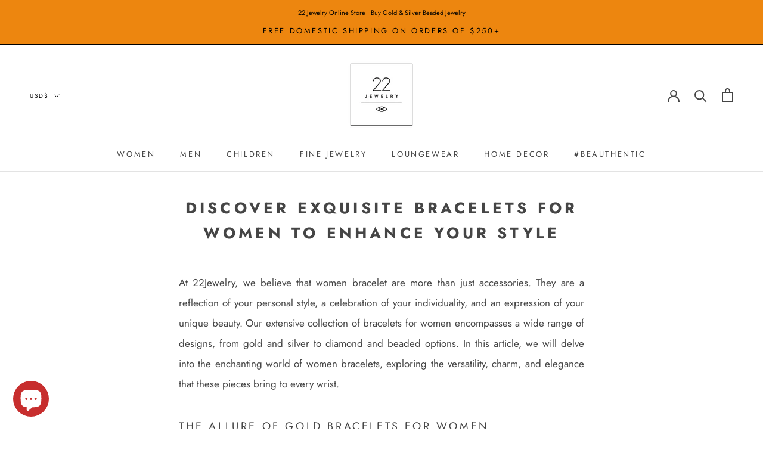

--- FILE ---
content_type: text/css
request_url: https://22jewelry.com/cdn/shop/t/79/assets/theme.scss.css?v=98092112963702588451767657928
body_size: 32212
content:
/** Shopify CDN: Minification failed

Line 93:27 Unexpected "*"

**/
/**
 * All the variables that can be used to extract Shopify global settings
 */
/* Colors */
*
.pick_currency {
  margin-top: -4.5px !important; }

.privy-privacy-container {
  display: none !important; }

#privy-container {
  border: 2px solid black !important;
  background: white !important; }

.Faq__Answer p {
  font-size: 15px; }

.Cart__ShippingNotice p {
  font-weight: bold;
  text-align: center; }

.ColorSwatch--small {
  border-radius: 10px; }

.cbb-frequently-bought-total-price-box {
  text-align: center; }

.ColorSwatch.is-active:after, .ColorSwatch__Radio:checked + .ColorSwatch:after {
  border-radius: 13px; }

.CollectionToolbar--top {
  border-bottom: 1px solid #e3e3e3 !important; }

.ColorSwatch.is-active:after, .ColorSwatch__Radio:checked + .ColorSwatch:after, .ColorSwatch--large {
  border-radius: 30px !important; }

@media screen and (min-width: 641px) {
  .PageHeader {
    margin: 25px 0 !important; }

  .AnnouncementBar__Content {
    font-size: 13px !important; } }
.PageHeader {
  position: relative;
  margin: 15px 0 !important; }

.PageHeader .SectionHeader__Heading {
  font-size: 16px; }

@media screen and (max-width: 641px) {
  .PageHeader .SectionHeader__Heading {
    font-size: 14px !important; } }
.ArticleToolbar, button.launcher-button {
  display: none !important; }

.afterpay-paragraph {
  margin-top: 25px !important;
  margin-bottom: 33px; }

.ProductItem__Info h2 {
  font-weight: bold !important; }

.ProductItem__Info .ProductItem__PriceList {
  font-size: 10px !important; }

.template-article .Article__Body p {
  font-size: 17px;
  text-align: justify;
  line-height: 2em; }

.template-article h1 {
  font-weight: bold;
  font-size: 26px !important;
  text-align: center; }

.Footer__Content p {
  font-size: 15px;
  line-height: 1.7em; }

.AnnouncementBar__Wrapper {
  border-bottom: 2px solid black; }

.AnnouncementBar__Wrapper h1 {
  font-size: 11px !important;
  font-weight: normal; }

.AnnouncementBar__Wrapper p* {
  font-size: 13px; }

.ShopTheLook__ProductList {
  text-align: center; }

.evm-instagram-heading {
  display: none; }

#evm-insta {
  margin: 0px !important; }

.ArticleItem__Excerpt {
  display: none; }

.ArticleItem__Link {
  border: 1px solid black;
  padding: 10px; }

.ArticleItem .AspectRatio::before {
  padding-bottom: 427px !important; }

/* Typography */
@font-face {
  font-family: Jost;
  font-weight: 400;
  font-style: normal;
  font-display: fallback;
  src: url("//22jewelry.com/cdn/fonts/jost/jost_n4.d47a1b6347ce4a4c9f437608011273009d91f2b7.woff2") format("woff2"), url("//22jewelry.com/cdn/fonts/jost/jost_n4.791c46290e672b3f85c3d1c651ef2efa3819eadd.woff") format("woff"); }

@font-face {
  font-family: Jost;
  font-weight: 400;
  font-style: normal;
  font-display: fallback;
  src: url("//22jewelry.com/cdn/fonts/jost/jost_n4.d47a1b6347ce4a4c9f437608011273009d91f2b7.woff2") format("woff2"), url("//22jewelry.com/cdn/fonts/jost/jost_n4.791c46290e672b3f85c3d1c651ef2efa3819eadd.woff") format("woff"); }

@font-face {
  font-family: Jost;
  font-weight: 700;
  font-style: normal;
  font-display: fallback;
  src: url("//22jewelry.com/cdn/fonts/jost/jost_n7.921dc18c13fa0b0c94c5e2517ffe06139c3615a3.woff2") format("woff2"), url("//22jewelry.com/cdn/fonts/jost/jost_n7.cbfc16c98c1e195f46c536e775e4e959c5f2f22b.woff") format("woff"); }

@font-face {
  font-family: Jost;
  font-weight: 400;
  font-style: italic;
  font-display: fallback;
  src: url("//22jewelry.com/cdn/fonts/jost/jost_i4.b690098389649750ada222b9763d55796c5283a5.woff2") format("woff2"), url("//22jewelry.com/cdn/fonts/jost/jost_i4.fd766415a47e50b9e391ae7ec04e2ae25e7e28b0.woff") format("woff"); }

@font-face {
  font-family: Jost;
  font-weight: 700;
  font-style: italic;
  font-display: fallback;
  src: url("//22jewelry.com/cdn/fonts/jost/jost_i7.d8201b854e41e19d7ed9b1a31fe4fe71deea6d3f.woff2") format("woff2"), url("//22jewelry.com/cdn/fonts/jost/jost_i7.eae515c34e26b6c853efddc3fc0c552e0de63757.woff") format("woff"); }

/* Products */
/* Animation */
/* Other */
/* We use this value for browsers that do not support CSS variables */
/**
 * ----------------------------------------------------------------------------------------------
 * This is a variation of Normalize.css (http://necolas.github.io/normalize.css/)
 * ----------------------------------------------------------------------------------------------
 */
/**
 * Base
 */
*,
*:before,
*:after {
  box-sizing: border-box !important;
  -webkit-font-smoothing: antialiased;
  -moz-osx-font-smoothing: grayscale; }

html {
  font-family: sans-serif;
  -webkit-text-size-adjust: 100%;
  -moz-text-size-adjust: 100%;
  -ms-text-size-adjust: 100%;
  text-size-adjust: 100%;
  -ms-overflow-style: -ms-autohiding-scrollbar; }

body {
  margin: 0; }

[hidden] {
  display: none !important; }

/**
 * HTML5 display definitions
 */
article,
aside,
details,
figcaption,
figure,
footer,
header,
main,
nav,
section,
summary {
  display: block; }

audio,
canvas,
progress,
video {
  display: inline-block;
  vertical-align: baseline; }

audio:not([controls]) {
  display: none;
  height: 0; }

/**
 * Text-level semantic
 */
:active {
  outline: none; }

a {
  color: inherit;
  background-color: transparent;
  text-decoration: none; }
  a:active, a:hover {
    outline: 0; }

b,
strong {
  font-weight: bold; }

small {
  font-size: 80%; }

p,
h1,
h2,
h3,
h4,
h5,
h6 {
  margin-top: 0;
  font-size: inherit;
  font-weight: inherit; }

p:last-child,
h1:last-child,
h2:last-child,
h3:last-child,
h4:last-child,
h5:last-child,
h6:last-child {
  margin-bottom: 0; }

/**
 * Embedded content
 */
img {
  max-width: 100%;
  height: auto;
  border-style: none;
  vertical-align: top; }

svg:not(:root) {
  overflow: hidden; }

/**
 * Grouping content
 */
ul,
ol {
  margin: 0;
  padding: 0;
  list-style-position: inside; }

pre {
  overflow: auto; }

code,
kbd,
pre,
samp {
  font-family: monospace, monospace;
  font-size: 16px; }

/**
 * Forms
 */
button,
input,
optgroup,
select,
textarea {
  color: inherit;
  font: inherit;
  margin: 0; }

button,
input[type="submit"] {
  padding: 0;
  overflow: visible;
  background: none;
  border: none;
  border-radius: 0;
  -webkit-appearance: none; }

button,
select {
  text-transform: none; }

button,
html input[type="button"],
input[type="reset"],
input[type="submit"] {
  -webkit-appearance: button;
  cursor: pointer; }

button[disabled],
html input[disabled] {
  cursor: default; }

button::-moz-focus-inner,
input::-moz-focus-inner {
  border: 0;
  padding: 0; }

input {
  line-height: normal;
  border-radius: 0; }

input[type="checkbox"],
input[type="radio"] {
  box-sizing: border-box;
  padding: 0; }

input[type="number"]::-webkit-inner-spin-button,
input[type="number"]::-webkit-outer-spin-button {
  height: auto; }

input[type="search"] {
  -webkit-appearance: none;
  box-sizing: content-box; }

input[type="search"]::-webkit-search-cancel-button,
input[type="search"]::-webkit-search-decoration {
  -webkit-appearance: none; }

input::-webkit-input-placeholder,
textarea::-webkit-input-placeholder {
  color: inherit; }

input::-moz-placeholder,
textarea::-moz-placeholder {
  color: inherit; }

input:-ms-input-placeholder,
textarea:-ms-input-placeholder {
  color: inherit; }

input::-ms-input-placeholder,
textarea::-ms-input-placeholder {
  color: inherit; }

input::placeholder,
textarea::placeholder {
  color: inherit; }

fieldset {
  border: 1px solid #c0c0c0;
  margin: 0 2px;
  padding: 6px 10px 12px; }

legend {
  border: 0;
  padding: 0; }

textarea {
  overflow: auto; }

optgroup {
  font-weight: bold; }

/**
 * Tables
 */
table {
  border-collapse: collapse;
  border-spacing: 0; }

td,
th {
  padding: 0; }

/*! Avalanche | MIT License | @colourgarden */
/*------------------------------------
 *   Grid LAYOUT
 *------------------------------------*/
.Grid {
  display: block;
  list-style: none;
  padding: 0;
  margin: 0 0 0 -24px;
  font-size: 0; }

.Grid__Cell {
  box-sizing: border-box;
  display: inline-block;
  width: 100%;
  padding: 0 0 0 24px;
  margin: 0;
  vertical-align: top;
  font-size: 1rem; }

.Grid--center {
  text-align: center; }

.Grid--center > .Grid__Cell {
  text-align: left; }

.Grid__Cell--center {
  display: block;
  margin: 0 auto; }

.Grid--right {
  text-align: right; }

.Grid--right > .Grid__Cell {
  text-align: left; }

.Grid--middle > .Grid__Cell {
  vertical-align: middle; }

.Grid--bottom > .Grid__Cell {
  vertical-align: bottom; }

.Grid--m {
  margin-left: -30px; }

.Grid--m > .Grid__Cell {
  padding-left: 30px; }

.Grid--l {
  margin-left: -50px; }

.Grid--l > .Grid__Cell {
  padding-left: 50px; }

.Grid--xl {
  margin-left: -50px; }

.Grid--xl > .Grid__Cell {
  padding-left: 50px; }

@media screen and (min-width: 1140px) {
  .Grid--m {
    margin-left: -60px; }

  .Grid--m > .Grid__Cell {
    padding-left: 60px; }

  .Grid--l {
    margin-left: -80px; }

  .Grid--l > .Grid__Cell {
    padding-left: 80px; }

  .Grid--xl {
    margin-left: -100px; }

  .Grid--xl > .Grid__Cell {
    padding-left: 100px; } }
/*------------------------------------*\
    Grid WIDTHS
\*------------------------------------*/
.\31\/2, .\32\/4, .\36\/12 {
  width: 50%; }

.\31\/3, .\34\/12 {
  width: 33.33333%; }

.\32\/3, .\38\/12 {
  width: 66.66667%; }

.\31\/4, .\33\/12 {
  width: 25%; }

.\33\/4, .\39\/12 {
  width: 75%; }

.\31\/12 {
  width: 8.33333%; }

.\32\/12 {
  width: 16.66667%; }

.\35\/12 {
  width: 41.66667%; }

.\37\/12 {
  width: 58.33333%; }

.\31\30\/12 {
  width: 83.33333%; }

.\31\31\/12 {
  width: 91.66667%; }

@media screen and (max-width: 640px) {
  .hidden-phone {
    display: none !important; }

  .\31\/2--phone, .\32\/4--phone, .\36\/12--phone {
    width: 50%; }

  .\31\/3--phone, .\34\/12--phone {
    width: 33.33333%; }

  .\32\/3--phone, .\38\/12--phone {
    width: 66.66667%; }

  .\31\/4--phone, .\33\/12--phone {
    width: 25%; }

  .\33\/4--phone, .\39\/12--phone {
    width: 75%; }

  .\31\/12--phone {
    width: 8.33333%; }

  .\32\/12--phone {
    width: 16.66667%; }

  .\35\/12--phone {
    width: 41.66667%; }

  .\37\/12--phone {
    width: 58.33333%; }

  .\31\30\/12--phone {
    width: 83.33333%; }

  .\31\31\/12--phone {
    width: 91.66667%; } }
@media screen and (min-width: 641px) and (max-width: 1007px) {
  .hidden-tablet {
    display: none !important; }

  .\31\/2--tablet, .\32\/4--tablet, .\36\/12--tablet {
    width: 50%; }

  .\31\/3--tablet, .\34\/12--tablet {
    width: 33.33333%; }

  .\32\/3--tablet, .\38\/12--tablet {
    width: 66.66667%; }

  .\31\/4--tablet, .\33\/12--tablet {
    width: 25%; }

  .\33\/4--tablet, .\39\/12--tablet {
    width: 75%; }

  .\31\/12--tablet {
    width: 8.33333%; }

  .\32\/12--tablet {
    width: 16.66667%; }

  .\35\/12--tablet {
    width: 41.66667%; }

  .\37\/12--tablet {
    width: 58.33333%; }

  .\31\30\/12--tablet {
    width: 83.33333%; }

  .\31\31\/12--tablet {
    width: 91.66667%; } }
@media screen and (min-width: 641px) {
  .hidden-tablet-and-up {
    display: none !important; }

  .\31\/2--tablet-and-up, .\32\/4--tablet-and-up, .\36\/12--tablet-and-up {
    width: 50%; }

  .\31\/3--tablet-and-up, .\34\/12--tablet-and-up {
    width: 33.33333%; }

  .\32\/3--tablet-and-up, .\38\/12--tablet-and-up {
    width: 66.66667%; }

  .\31\/4--tablet-and-up, .\33\/12--tablet-and-up {
    width: 25%; }

  .\33\/4--tablet-and-up, .\39\/12--tablet-and-up {
    width: 75%; }

  .\31\/12--tablet-and-up {
    width: 8.33333%; }

  .\32\/12--tablet-and-up {
    width: 16.66667%; }

  .\35\/12--tablet-and-up {
    width: 41.66667%; }

  .\37\/12--tablet-and-up {
    width: 58.33333%; }

  .\31\30\/12--tablet-and-up {
    width: 83.33333%; }

  .\31\31\/12--tablet-and-up {
    width: 91.66667%; } }
@media screen and (max-width: 1007px) {
  .hidden-pocket {
    display: none !important; }

  .\31\/2--pocket, .\32\/4--pocket, .\36\/12--pocket {
    width: 50%; }

  .\31\/3--pocket, .\34\/12--pocket {
    width: 33.33333%; }

  .\32\/3--pocket, .\38\/12--pocket {
    width: 66.66667%; }

  .\31\/4--pocket, .\33\/12--pocket {
    width: 25%; }

  .\33\/4--pocket, .\39\/12--pocket {
    width: 75%; }

  .\31\/12--pocket {
    width: 8.33333%; }

  .\32\/12--pocket {
    width: 16.66667%; }

  .\35\/12--pocket {
    width: 41.66667%; }

  .\37\/12--pocket {
    width: 58.33333%; }

  .\31\30\/12--pocket {
    width: 83.33333%; }

  .\31\31\/12--pocket {
    width: 91.66667%; } }
@media screen and (min-width: 1008px) and (max-width: 1139px) {
  .hidden-lap {
    display: none !important; }

  .\31\/2--lap, .\32\/4--lap, .\36\/12--lap {
    width: 50%; }

  .\31\/3--lap, .\34\/12--lap {
    width: 33.33333%; }

  .\32\/3--lap, .\38\/12--lap {
    width: 66.66667%; }

  .\31\/4--lap, .\33\/12--lap {
    width: 25%; }

  .\33\/4--lap, .\39\/12--lap {
    width: 75%; }

  .\31\/12--lap {
    width: 8.33333%; }

  .\32\/12--lap {
    width: 16.66667%; }

  .\35\/12--lap {
    width: 41.66667%; }

  .\37\/12--lap {
    width: 58.33333%; }

  .\31\30\/12--lap {
    width: 83.33333%; }

  .\31\31\/12--lap {
    width: 91.66667%; } }
@media screen and (min-width: 1008px) {
  .hidden-lap-and-up {
    display: none !important; }

  .\31\/2--lap-and-up, .\32\/4--lap-and-up, .\36\/12--lap-and-up {
    width: 50%; }

  .\31\/3--lap-and-up, .\34\/12--lap-and-up {
    width: 33.33333%; }

  .\32\/3--lap-and-up, .\38\/12--lap-and-up {
    width: 66.66667%; }

  .\31\/4--lap-and-up, .\33\/12--lap-and-up {
    width: 25%; }

  .\33\/4--lap-and-up, .\39\/12--lap-and-up {
    width: 75%; }

  .\31\/12--lap-and-up {
    width: 8.33333%; }

  .\32\/12--lap-and-up {
    width: 16.66667%; }

  .\35\/12--lap-and-up {
    width: 41.66667%; }

  .\37\/12--lap-and-up {
    width: 58.33333%; }

  .\31\30\/12--lap-and-up {
    width: 83.33333%; }

  .\31\31\/12--lap-and-up {
    width: 91.66667%; } }
@media screen and (min-width: 1140px) {
  .hidden-desk {
    display: none !important; }

  .\31\/2--desk, .\32\/4--desk, .\36\/12--desk {
    width: 50%; }

  .\31\/3--desk, .\34\/12--desk {
    width: 33.33333%; }

  .\32\/3--desk, .\38\/12--desk {
    width: 66.66667%; }

  .\31\/4--desk, .\33\/12--desk {
    width: 25%; }

  .\33\/4--desk, .\39\/12--desk {
    width: 75%; }

  .\31\/12--desk {
    width: 8.33333%; }

  .\32\/12--desk {
    width: 16.66667%; }

  .\35\/12--desk {
    width: 41.66667%; }

  .\37\/12--desk {
    width: 58.33333%; }

  .\31\30\/12--desk {
    width: 83.33333%; }

  .\31\31\/12--desk {
    width: 91.66667%; } }
/* Create each media query */
@media screen and (min-width: 1500px) {
  .hidden-widescreen {
    display: none !important; }

  .\31\/2--widescreen, .\32\/4--widescreen, .\36\/12--widescreen {
    width: 50%; }

  .\31\/3--widescreen, .\34\/12--widescreen {
    width: 33.33333%; }

  .\32\/3--widescreen, .\38\/12--widescreen {
    width: 66.66667%; }

  .\31\/4--widescreen, .\33\/12--widescreen {
    width: 25%; }

  .\33\/4--widescreen, .\39\/12--widescreen {
    width: 75%; }

  .\31\/12--widescreen {
    width: 8.33333%; }

  .\32\/12--widescreen {
    width: 16.66667%; }

  .\35\/12--widescreen {
    width: 41.66667%; }

  .\37\/12--widescreen {
    width: 58.33333%; }

  .\31\30\/12--widescreen {
    width: 83.33333%; }

  .\31\31\/12--widescreen {
    width: 91.66667%; } }
/*! PhotoSwipe main CSS by Dmitry Semenov | photoswipe.com | MIT license */
/*
	Styles for basic PhotoSwipe functionality (sliding area, open/close transitions)
*/
.pswp {
  display: none;
  position: absolute;
  width: 100%;
  height: 100%;
  left: 0;
  top: 0;
  overflow: hidden;
  touch-action: none;
  z-index: 1500;
  -webkit-text-size-adjust: 100%;
  -webkit-backface-visibility: hidden;
  outline: none; }

.pswp img {
  max-width: none; }

.pswp--animate_opacity {
  opacity: 0.001;
  /* 0.001, because opacity:0 doesn't trigger Paint action, which causes lag at start of transition */
  will-change: opacity;
  transition: opacity 0.5s cubic-bezier(0.4, 0, 0.22, 1); }

.pswp--open {
  display: block; }

.pswp--zoom-allowed .pswp__img {
  cursor: url("//22jewelry.com/cdn/shop/t/79/assets/cursor-zoom-in.svg?v=174614733836777429241767657438") 18 18, zoom-in;
  cursor: -webkit-image-set(url("//22jewelry.com/cdn/shop/t/79/assets/cursor-zoom-in.svg?v=174614733836777429241767657438") 1x, url("//22jewelry.com/cdn/shop/t/79/assets/cursor-zoom-in-2x.svg?v=165995047460875994171767657438") 2x) 18 18, zoom-in; }

.pswp--zoomed-in .pswp__img {
  cursor: -webkit-grab;
  cursor: grab; }

.pswp--dragging .pswp__img {
  cursor: -webkit-grabbing;
  cursor: grabbing; }

.pswp__bg {
  position: absolute;
  left: 0;
  top: 0;
  width: 100%;
  height: 100%;
  background: white;
  opacity: 0;
  transform: translateZ(0);
  -webkit-backface-visibility: hidden;
  will-change: opacity; }

.pswp__scroll-wrap {
  position: absolute;
  left: 0;
  top: 0;
  width: 100%;
  height: 100%;
  overflow: hidden; }

.pswp__container,
.pswp__zoom-wrap {
  touch-action: none;
  position: absolute;
  left: 0;
  right: 0;
  top: 0;
  bottom: 0; }

/* Prevent selection and tap highlights */
.pswp__container,
.pswp__img {
  -webkit-user-select: none;
  -moz-user-select: none;
  -ms-user-select: none;
  user-select: none;
  -webkit-tap-highlight-color: transparent;
  -webkit-touch-callout: none; }

.pswp__container {
  transition: transform 0.7s cubic-bezier(0.645, 0.045, 0.355, 1); }

.pswp__zoom-wrap {
  position: absolute;
  width: 100%;
  transform-origin: left top;
  transition: transform 0.5s cubic-bezier(0.4, 0, 0.22, 1); }

.pswp__bg {
  will-change: opacity;
  transition: opacity 0.5s cubic-bezier(0.4, 0, 0.22, 1); }

.pswp--animated-in .pswp__bg,
.pswp--animated-in .pswp__zoom-wrap {
  transition: none; }

.pswp__container,
.pswp__zoom-wrap {
  -webkit-backface-visibility: hidden; }

.pswp__item {
  position: absolute;
  left: 0;
  right: 0;
  top: 0;
  bottom: 0;
  overflow: hidden; }

.pswp__img {
  position: absolute;
  width: auto;
  height: auto;
  top: 0;
  left: 0; }

.pswp__img--placeholder {
  -webkit-backface-visibility: hidden; }

.pswp__img--placeholder--blank {
  background: white; }

.pswp--ie .pswp__img {
  width: 100% !important;
  height: auto !important;
  left: 0;
  top: 0; }

/**
 * Custom UI
 */
.pswp__ui {
  position: absolute;
  visibility: hidden;
  width: 100%;
  bottom: 50px;
  opacity: 0;
  transform: translateY(35px);
  left: 0;
  text-align: center;
  transition: all 0.15s ease-in-out; }

.pswp__button[disabled] {
  opacity: 0;
  pointer-events: none; }

.pswp--animated-in .pswp__ui {
  visibility: visible;
  opacity: 1;
  transform: translateY(0); }

.pswp--animated-in .pswp__ui--hidden {
  visibility: hidden;
  opacity: 0; }

.pswp__button--close {
  margin: 0 18px; }

.pswp__button svg {
  pointer-events: none; }

.pswp__error-msg {
  position: absolute;
  top: 40%;
  margin: 0 15px;
  padding: 8px 15px;
  background: #e6554d;
  color: #ffffff;
  text-align: center; }

/**
 * In our theme, we express all font sizes in PX. The reason is that our designer is very picky and want each font size to be exactly as on designed files
 * (which is good :p), but as a consequence, sometimes some font sizes scales across devices (smaller on mobile, bigger on desktop), but sometimes it's the
 * same, which make it super hard to use relative units like REM.
 */
/*
 * Precomputed linear color channel values, for use in contrast calculations.
 * See https://www.w3.org/TR/WCAG20-TECHS/G17.html#G17-tests
 *
 * Algorithm, for c in 0 to 255:
 * f(c) {
 *   c = c / 255;
 *   return c < 0.03928 ? c / 12.92 : Math.pow((c + 0.055) / 1.055, 2.4);
 * }
 *
 * This lookup table is needed since there is no `pow` in SASS.
 */
/**
 * Calculate the luminance for a color.
 * See https://www.w3.org/TR/WCAG20-TECHS/G17.html#G17-tests
 */
/**
 * Calculate the contrast ratio between two colors.
 * See https://www.w3.org/TR/WCAG20-TECHS/G17.html#G17-tests
 */
.js .no-js,
.no-js .hide-no-js {
  display: none !important; }

.no-scroll {
  overflow: hidden; }

body:not(.is-tabbing) [tabindex]:focus,
body:not(.is-tabbing) button:focus,
body:not(.is-tabbing) input:focus,
body:not(.is-tabbing) select:focus,
body:not(.is-tabbing) textarea:focus {
  outline: none; }

[data-scrollable] {
  overflow: auto;
  /*-webkit-overflow-scrolling: touch;*/ }

.Container {
  margin: 0 auto;
  padding: 0 24px; }

.Container--narrow {
  max-width: 1420px; }

.Container--extraNarrow {
  max-width: 800px; }

/*
   This fixes an issue in IE10/11 when using min-height in flex children
   @info: https://github.com/philipwalton/flexbugs#3-min-height-on-a-flex-container-wont-apply-to-its-flex-items
*/
.FlexboxIeFix {
  display: flex;
  flex-direction: row; }

@media screen and (min-width: 641px) {
  .Container {
    padding: 0 50px; } }
@media screen and (min-width: 1140px) {
  .Container {
    padding: 0 80px; } }
/**
 * Very general typographic rules that are applied site wide
 */
html {
  font-size: 14px; }

body {
  font-family: Jost, sans-serif;
  font-weight: 400;
  font-style: normal;
  color: #454545;
  background: white;
  line-height: 1.65; }

.Link, .shopify-payment-button__more-options {
  transition: color 0.2s ease-in-out, opacity 0.2s ease-in-out; }

.supports-hover .Link--primary:hover,
.Link--primary.is-active {
  color: #454545; }

.supports-hover .Link--secondary:hover,
.Link--secondary.is-active {
  color: black; }

.Link--underline, .shopify-payment-button__more-options {
  position: relative;
  display: inline-block; }
  .Link--underline::before, .shopify-payment-button__more-options::before {
    content: '';
    position: absolute;
    width: 100%;
    height: 1px;
    left: 0;
    bottom: -1px;
    background: currentColor;
    transform: scale(1, 1);
    transform-origin: left center;
    transition: transform 0.2s ease-in-out; }
  @media (-moz-touch-enabled: 0), (hover: hover) {
    .Link--underline:hover::before, .shopify-payment-button__more-options:hover::before {
      transform: scale(0, 1); } }

.Link--underlineShort::before {
  width: calc(100% - 0.2em); }

.Link--underlineNative {
  text-decoration: underline;
  text-underline-position: under; }

.Heading {
  font-family: Jost, sans-serif;
  font-weight: 400;
  font-style: normal;
  color: #454545;
  transition: color 0.2s ease-in-out;
  letter-spacing: 0.2em;
  text-transform: uppercase; }

.Text--subdued {
  color: black; }

.Text--alignCenter {
  text-align: center !important; }

.Text--alignRight {
  text-align: right !important; }

.Icon-Wrapper--clickable {
  position: relative;
  background: transparent;
  /* This is used to increase the clickable area */ }
  .Icon-Wrapper--clickable::before {
    position: absolute;
    content: '';
    top: -8px;
    right: -12px;
    left: -12px;
    bottom: -8px;
    transform: translateZ(0);
    /* Needed to avoid a glitch on iOS */ }

.Icon {
  display: inline-block;
  height: 1em;
  width: 1em;
  fill: currentColor;
  vertical-align: middle;
  stroke-width: 1px;
  background: none;
  pointer-events: none; }

.u-visually-hidden {
  position: absolute !important;
  overflow: hidden;
  clip: rect(0 0 0 0);
  height: 1px;
  width: 1px;
  margin: -1px;
  padding: 0;
  border: 0; }

.u-h1, .Rte h1 {
  font-size: 20px; }

.u-h2, .Rte h2 {
  font-size: 18px; }

.u-h3, .Rte h3 {
  font-size: 16px; }

.u-h4, .Rte h4 {
  font-size: 15px; }

.u-h5, .Rte h5 {
  font-size: 13px; }

.u-h6, .Rte h6 {
  font-size: 14px; }

.u-h7 {
  font-size: 11px; }

.u-h8 {
  font-size: 10px; }

@media screen and (min-width: 641px) {
  .u-h1, .Rte h1 {
    font-size: 20px; }

  .u-h2, .Rte h2 {
    font-size: 18px; }

  .u-h3, .Rte h3 {
    font-size: 18px; }

  .u-h4, .Rte h4 {
    font-size: 16px; }

  .u-h5, .Rte h5 {
    font-size: 13px; }

  .u-h6, .Rte h6 {
    font-size: 13px; }

  .u-h7 {
    font-size: 11px; }

  .u-h8 {
    font-size: 10px; } }
.js .PageTransition {
  position: fixed;
  top: 0;
  left: 0;
  height: 100%;
  width: 100%;
  background: white;
  z-index: 1000;
  opacity: 1;
  visibility: visible;
  pointer-events: none;
  transition: all 0.25s ease; }

/**
 * ----------------------------------------------------------------------------
 * Standard button
 * ----------------------------------------------------------------------------
 */
.Button, .shopify-payment-button__button--unbranded, #shopify-product-reviews .spr-summary-actions-newreview,
#shopify-product-reviews .spr-button-primary:not(input), #shopify-product-reviews input.spr-button-primary, #shopify-product-reviews .spr-pagination-prev > a,
#shopify-product-reviews .spr-pagination-next > a {
  position: relative;
  display: inline-block;
  padding: 14px 28px;
  line-height: normal;
  border: 1px solid transparent;
  border-radius: 0;
  text-transform: uppercase;
  font-size: 12px;
  text-align: center;
  letter-spacing: 0.2em;
  font-family: Jost, sans-serif;
  font-weight: 400;
  font-style: normal;
  background-color: transparent;
  transition: color 0.45s cubic-bezier(0.785, 0.135, 0.15, 0.86), border 0.45s cubic-bezier(0.785, 0.135, 0.15, 0.86);
  z-index: 1;
  -webkit-tap-highlight-color: initial; }
  .Button::before, .shopify-payment-button__button--unbranded::before, #shopify-product-reviews .spr-summary-actions-newreview::before,
  #shopify-product-reviews .spr-button-primary:not(input)::before, #shopify-product-reviews input.spr-button-primary::before, #shopify-product-reviews .spr-pagination-prev > a::before,
  #shopify-product-reviews .spr-pagination-next > a::before {
    position: absolute;
    content: '';
    display: block;
    left: 0;
    top: 0;
    right: 0;
    bottom: 0;
    width: 100%;
    height: 100%;
    transform: scale(1, 1);
    transform-origin: left center;
    z-index: -1; }
  .Button[disabled], [disabled].shopify-payment-button__button--unbranded, #shopify-product-reviews [disabled].spr-summary-actions-newreview,
  #shopify-product-reviews [disabled].spr-button-primary:not(input), #shopify-product-reviews input[disabled].spr-button-primary, #shopify-product-reviews .spr-pagination-prev > a[disabled],
  #shopify-product-reviews .spr-pagination-next > a[disabled] {
    cursor: not-allowed; }

.Button--primary, .shopify-payment-button__button--unbranded, #shopify-product-reviews .spr-summary-actions-newreview,
#shopify-product-reviews .spr-button-primary:not(input) {
  color: black;
  border-color: black; }
  .Button--primary::before, .shopify-payment-button__button--unbranded::before, #shopify-product-reviews .spr-summary-actions-newreview::before,
  #shopify-product-reviews .spr-button-primary:not(input)::before {
    background-color: white; }

.Button--secondary, #shopify-product-reviews .spr-pagination-prev > a,
#shopify-product-reviews .spr-pagination-next > a {
  color: black;
  border: 1px solid black !important; }
  .Button--secondary::before, #shopify-product-reviews .spr-pagination-prev > a::before,
  #shopify-product-reviews .spr-pagination-next > a::before {
    background-color: white;
    transform-origin: right center;
    transform: scale(0, 1); }

.Button--full {
  width: 100%; }

.Button--stretched {
  padding-left: 40px;
  padding-right: 40px; }

.Button--small {
  font-size: 10px;
  padding: 12px 24px; }

.Button__SeparatorDot {
  display: inline-block;
  margin: 0 18px;
  content: '';
  height: 3px;
  width: 3px;
  border-radius: 100%;
  background: currentColor; }

.ButtonWrapper {
  text-align: center; }

/* We allow those buttons to have secondary state. The secondary state is displayed (for instance during loading time) when
   the class "Button--secondaryState" is added */
.Button__PrimaryState,
.Button__SecondaryState {
  display: block;
  transition: transform 0.4s cubic-bezier(0.75, 0, 0.125, 1), opacity 0.4s cubic-bezier(0.75, 0, 0.125, 1); }

.Button__SecondaryState {
  position: absolute;
  left: 50%;
  top: 50%;
  width: 100%;
  text-align: center;
  opacity: 0;
  transform: translate(-50%, 100%); }

.Button--secondaryState .Button__PrimaryState {
  opacity: 0;
  transform: translateY(-100%); }
.Button--secondaryState .Button__SecondaryState {
  opacity: 1;
  transform: translate(-50%, -50%); }

/**
 * ----------------------------------------------------------------------------
 * Button group
 * ----------------------------------------------------------------------------
 */
.ButtonGroup {
  display: flex;
  flex-wrap: wrap;
  justify-content: center;
  align-items: center;
  margin: -12px; }

.ButtonGroup__Item {
  margin: 12px; }

.ButtonGroup__Item--expand {
  flex: 1 1 0; }

.ButtonGroup--spacingSmall {
  margin: -8px; }
  .ButtonGroup--spacingSmall .ButtonGroup__Item {
    margin: 8px; }

.ButtonGroup--sameSize .ButtonGroup__Item {
  flex: 0 1 auto;
  white-space: nowrap;
  max-width: 245px; }
  @supports (-o-object-fit: cover) or (object-fit: cover) {
    .ButtonGroup--sameSize .ButtonGroup__Item {
      flex: 1 1 0;
      /* There is a bug in IE11 so we're forced to use this trick */ } }

@media screen and (min-width: 641px) {
  @supports (display: inline-grid) {
    .ButtonGroup--sameSize {
      display: inline-grid;
      grid-template-columns: 1fr 1fr; }

    .ButtonGroup--sameSize .ButtonGroup__Item {
      max-width: none; } } }
/**
 * ----------------------------------------------------------------------------
 * Round button
 *
 * Those buttons are not really button like the others, but they are used in
 * lot of different places to hold things like icons
 * ----------------------------------------------------------------------------
 */
.RoundButton, .flickity-prev-next-button {
  position: relative;
  width: 45px;
  height: 45px;
  border: none;
  border-radius: 50%;
  background: white;
  color: black;
  cursor: pointer;
  text-align: center;
  z-index: 1;
  box-shadow: 0 2px 10px rgba(54, 54, 54, 0.15);
  vertical-align: middle;
  line-height: 0;
  transform: scale(1.001);
  /* Avoid rounding error during animation in Chrome */
  transition: background 0.15s ease-in-out, opacity 0.15s ease-in-out, transform 0.2s ease-in-out, color 0.2s ease-in-out;
  overflow: hidden; }
  .RoundButton.is-active, .is-active.flickity-prev-next-button {
    background: white;
    color: black;
    outline: none; }
  .RoundButton svg, .flickity-prev-next-button svg {
    height: 15px;
    width: 15px;
    fill: currentColor; }

.RoundButton--small {
  width: 35px;
  height: 35px; }
  .RoundButton--small svg {
    height: 14px;
    width: 14px; }

.RoundButton--medium {
  width: 50px;
  height: 50px; }
  .RoundButton--medium svg {
    height: 18px;
    width: 18px; }

.RoundButton--large {
  width: 55px;
  height: 55px; }
  .RoundButton--large svg {
    height: 15px;
    width: 15px; }

.RoundButton--flat {
  box-shadow: 0 1px 5px rgba(54, 54, 54, 0.15);
  color: rgba(255, 255, 255, 0.5); }

/* We allow those buttons to have secondary state. The secondary state is displayed (for instance during loading time) when
   the class "RoundButton--withSecondaryState" is added */
.RoundButton__PrimaryState,
.RoundButton__SecondaryState {
  display: block;
  transition: transform 0.4s cubic-bezier(0.75, 0, 0.125, 1), opacity 0.4s cubic-bezier(0.75, 0, 0.125, 1); }

.RoundButton__SecondaryState {
  position: absolute;
  left: 50%;
  top: 50%;
  width: 100%;
  text-align: center;
  opacity: 0;
  transform: translate(-50%, 100%); }

.RoundButton--secondaryState .RoundButton__PrimaryState {
  opacity: 0;
  transform: translateY(-100%); }
.RoundButton--secondaryState .RoundButton__SecondaryState {
  opacity: 1;
  transform: translate(-50%, -50%); }

/* Animation states */
@-webkit-keyframes buttonFromLeftToRight {
  0% {
    transform: translateX(0%); }

  25% {
    opacity: 0;
    transform: translateX(100%); }

  50% {
    opacity: 0;
    transform: translateX(-100%); }

  75% {
    opacity: 1;
    transform: translateX(0%); } }

@keyframes buttonFromLeftToRight {
  0% {
    transform: translateX(0%); }

  25% {
    opacity: 0;
    transform: translateX(100%); }

  50% {
    opacity: 0;
    transform: translateX(-100%); }

  75% {
    opacity: 1;
    transform: translateX(0%); } }

@-webkit-keyframes buttonFromRightToLeft {
  0% {
    transform: translateX(0%); }

  25% {
    opacity: 0;
    transform: translateX(-100%); }

  50% {
    opacity: 0;
    transform: translateX(100%); }

  75% {
    opacity: 1;
    transform: translateX(0%); } }

@keyframes buttonFromRightToLeft {
  0% {
    transform: translateX(0%); }

  25% {
    opacity: 0;
    transform: translateX(-100%); }

  50% {
    opacity: 0;
    transform: translateX(100%); }

  75% {
    opacity: 1;
    transform: translateX(0%); } }

@-webkit-keyframes buttonFromTopToBottom {
  0% {
    transform: translateY(0%); }

  25% {
    opacity: 0;
    transform: translateY(100%); }

  50% {
    opacity: 0;
    transform: translateY(-100%); }

  75% {
    opacity: 1;
    transform: translateY(0%); } }

@keyframes buttonFromTopToBottom {
  0% {
    transform: translateY(0%); }

  25% {
    opacity: 0;
    transform: translateY(100%); }

  50% {
    opacity: 0;
    transform: translateY(-100%); }

  75% {
    opacity: 1;
    transform: translateY(0%); } }

@media (-moz-touch-enabled: 0), (hover: hover) {
  .RoundButton:hover, .flickity-prev-next-button:hover {
    transform: scale(1.1); }

  .RoundButton--small:hover {
    transform: scale(1.15); }

  .RoundButton:not([aria-expanded="true"]):hover, .flickity-prev-next-button:not([aria-expanded="true"]):hover {
    color: white; }

  .RoundButton[data-animate-left]:hover svg, [data-animate-left].flickity-prev-next-button:hover svg,
  .flickity-prev-next-button.previous:hover svg {
    -webkit-animation: buttonFromRightToLeft 0.5s ease-in-out forwards;
    animation: buttonFromRightToLeft 0.5s ease-in-out forwards; }

  .RoundButton[data-animate-right]:hover svg, [data-animate-right].flickity-prev-next-button:hover svg,
  .flickity-prev-next-button.next:hover svg {
    -webkit-animation: buttonFromLeftToRight 0.5s ease-in-out forwards;
    animation: buttonFromLeftToRight 0.5s ease-in-out forwards; }

  .RoundButton[data-animate-bottom]:hover svg, [data-animate-bottom].flickity-prev-next-button:hover svg {
    -webkit-animation: buttonFromTopToBottom 0.5s ease-in-out forwards;
    animation: buttonFromTopToBottom 0.5s ease-in-out forwards; } }
/**
 * ----------------------------------------------------------------------------------------------
 * Flickity styles
 * ----------------------------------------------------------------------------------------------
 */
.flickity-enabled {
  position: relative; }

body:not(.is-tabbing) .flickity-enabled:focus {
  outline: none; }

.flickity-viewport {
  overflow: hidden;
  position: relative;
  height: auto; }

.flickity-slider {
  position: absolute;
  width: 100%;
  height: 100%; }

/* draggable */
.flickity-enabled {
  -webkit-tap-highlight-color: transparent; }

.flickity-enabled.is-draggable {
  -webkit-user-select: none;
  -moz-user-select: none;
  -ms-user-select: none;
  user-select: none; }

.flickity-enabled.is-draggable .flickity-viewport {
  cursor: -webkit-grab;
  cursor: grab; }

.flickity-enabled.is-draggable .flickity-viewport.is-pointer-down {
  cursor: -webkit-grabbing;
  cursor: grabbing; }

/* ---- previous/next buttons ---- */
.flickity-prev-next-button {
  position: absolute; }
  .flickity-prev-next-button[disabled] {
    opacity: 0; }
  .flickity-prev-next-button svg {
    width: auto;
    height: 18px;
    stroke-width: 1.5px;
    stroke: currentColor; }

/* ---- page dots ---- */
.flickity-page-dots {
  width: 100%;
  padding: 0;
  margin: 22px 0 0 0;
  list-style: none;
  text-align: center; }

.flickity-page-dots .dot {
  position: relative;
  display: inline-block;
  width: 9px;
  height: 9px;
  margin: 0 6px;
  border-radius: 50%;
  cursor: pointer;
  background: transparent;
  border: 1px solid #e3e3e3;
  transition: color 0.2s ease-in-out, background 0.2s ease-in-out;
  /* This is used to increase the clickable area */ }
  .flickity-page-dots .dot::before {
    position: absolute;
    content: '';
    top: -6px;
    right: -6px;
    left: -6px;
    bottom: -6px; }

.flickity-page-dots .dot.is-selected {
  background: currentColor;
  border-color: currentColor; }

@media screen and (min-width: 641px) {
  .flickity-page-dots .dot {
    width: 10px;
    height: 10px;
    margin: 0 7px;
    border-width: 2px; } }
/**
 * ----------------------------------------------------------------------------------------------
 * Default styling for site-wide carousel
 * ----------------------------------------------------------------------------------------------
 */
.Carousel {
  position: relative; }

.Carousel--fixed,
.Carousel--fixed .flickity-viewport,
.Carousel--fixed .Carousel__Cell {
  height: 100%; }

/* This allows to hide cells that are not first one until slider is loaded */
.Carousel:not(.flickity-enabled) .Carousel__Cell:not(.is-selected) {
  display: none; }

.Carousel__Cell {
  display: block;
  width: 100%; }

.js .Carousel--fadeIn .flickity-slider {
  transform: none !important; }
.js .Carousel--fadeIn .Carousel__Cell {
  left: 0 !important;
  opacity: 0;
  visibility: hidden;
  transition: opacity 0.3s ease-in-out, visibility 0.3s ease-in-out; }
.js .Carousel--fadeIn .Carousel__Cell.is-selected {
  opacity: 1;
  visibility: visible;
  transition-delay: 0s; }

.Carousel--insideDots .flickity-page-dots {
  position: absolute;
  width: auto;
  margin: 0;
  bottom: 20px;
  left: 20px; }
.Carousel--insideDots .flickity-page-dots .dot {
  border-color: currentColor; }
.Carousel--insideDots .flickity-page-dots .dot.is-selected {
  background: currentColor; }
.Carousel--insideDots .flickity-prev-next-button {
  bottom: -25px;
  z-index: 1; }
.Carousel--insideDots .flickity-prev-next-button.next {
  right: 25px; }
.Carousel--insideDots .flickity-prev-next-button.previous {
  right: 75px;
  margin-right: 15px; }

@media screen and (min-width: 1008px) {
  .Carousel--insideDots .flickity-page-dots {
    bottom: 28px;
    right: 24px;
    left: auto; } }
/**
 * ----------------------------------------------------------------------------
 * Collapsible
 * ----------------------------------------------------------------------------
 */
.Collapsible {
  border-top: 1px solid #e3e3e3;
  border-bottom: 1px solid #e3e3e3;
  overflow: hidden; }

.Collapsible + .Collapsible {
  border-top: none; }

.Collapsible--padded {
  padding-left: 24px;
  padding-right: 24px; }

.Collapsible__Button {
  display: block;
  position: relative;
  width: 100%;
  padding: 20px 0;
  text-align: left;
  cursor: pointer; }

.Collapsible__Plus {
  position: absolute;
  right: 0;
  top: calc(50% - (11px / 2));
  width: 11px;
  height: 11px; }
  .Collapsible__Plus::before, .Collapsible__Plus::after {
    position: absolute;
    content: '';
    top: 50%;
    left: 50%;
    transform: translate(-50%, -50%) rotate(-90deg);
    background-color: currentColor;
    transition: transform 0.4s ease-in-out, opacity 0.4s ease-in-out; }
  .Collapsible__Plus::before {
    width: 11px;
    height: 1px;
    opacity: 1; }
  .Collapsible__Plus::after {
    width: 1px;
    height: 11px; }

.Collapsible__Button[aria-expanded="true"] .Collapsible__Plus::before, .Collapsible__Button[aria-expanded="true"] .Collapsible__Plus::after {
  transform: translate(-50%, -50%) rotate(90deg); }
.Collapsible__Button[aria-expanded="true"] .Collapsible__Plus::before {
  opacity: 0; }

.Collapsible .Collapsible {
  margin-left: 16px;
  border: none; }

.Collapsible .Collapsible .Collapsible__Button {
  padding: 13px 0; }

.Collapsible__Inner {
  display: block;
  height: 0;
  visibility: hidden;
  transition: height 0.35s ease-in-out, visibility 0s ease-in-out 0.35s;
  overflow: hidden; }

.Collapsible__Button[aria-expanded="true"] + .Collapsible__Inner {
  visibility: visible;
  transition: height 0.35s ease-in-out; }

.Collapsible__Content {
  padding-bottom: 18px; }

.Collapsible .Linklist {
  margin-bottom: 4px; }

.Collapsible .Linklist--bordered {
  margin-top: 16px;
  margin-bottom: 4px; }

@media screen and (min-width: 641px) {
  /* When this class is applied to a collapsible, it will display as a collapsible on mobile but not on larger screen, where it will
     automatically appear is auto-expanded */
  .Collapsible--autoExpand {
    border: none;
    overflow: visible; }
    .Collapsible--autoExpand .Collapsible__Button {
      cursor: default;
      padding-top: 0;
      padding-bottom: 0;
      margin-bottom: 16px; }
    .Collapsible--autoExpand .Collapsible__Plus {
      display: none; }
    .Collapsible--autoExpand .Collapsible__Inner {
      height: auto;
      visibility: visible;
      overflow: visible; }
    .Collapsible--autoExpand .Collapsible__Content {
      padding-bottom: 0; }
    .Collapsible--autoExpand .Linklist {
      margin-bottom: 0; }

  .Collapsible--autoExpand {
    margin-bottom: 32px; } }
@media screen and (min-width: 1008px) {
  .Collapsible--padded {
    padding-left: 30px;
    padding-right: 30px; }

  .Collapsible--large .Collapsible__Button {
    padding: 34px 0; }

  .Collapsible--large .Collapsible__Content {
    padding-bottom: 45px; } }
/**
 * ----------------------------------------------------------------------------
 * Base drawer
 * ----------------------------------------------------------------------------
 */
.Drawer {
  position: fixed;
  top: 0;
  left: 0;
  visibility: hidden;
  width: calc(100vw - 65px);
  /* Interestingly, 100% does not work on iOS 9 and lower */
  height: 100vh;
  max-height: none;
  z-index: 20;
  transition: transform 0.5s cubic-bezier(0.645, 0.045, 0.355, 1), visibility 0.5s cubic-bezier(0.645, 0.045, 0.355, 1);
  background: white;
  box-shadow: none;
  touch-action: manipulation;
  /* Animating box-shadow is slow, even on modern browsers, so we instead move it in a pseudo-element and animate opacity */ }
  .Drawer:focus {
    outline: none; }
  .Drawer::before {
    position: absolute;
    content: '';
    width: 100%;
    height: 100%;
    box-shadow: 2px 0 10px rgba(54, 54, 54, 0.2), -2px 0 10px rgba(54, 54, 54, 0.2);
    opacity: 0;
    transition: opacity 0.5s cubic-bezier(0.645, 0.045, 0.355, 1); }

.Drawer--secondary {
  background: white; }

.Drawer--fromLeft {
  transform: translateX(calc(-100vw + 65px)); }

.Drawer--fromRight {
  right: 0;
  left: auto;
  transform: translateX(calc(100vw - 65px)); }

.Drawer[aria-hidden="false"] {
  visibility: visible;
  transform: translateX(0); }
  .Drawer[aria-hidden="false"]::before {
    opacity: 1; }

.Drawer__Container {
  width: 100%; }
  .Drawer--fromLeft .Drawer__Container {
    padding-left: 18px;
    padding-right: 24px; }
  .Drawer--fromRight .Drawer__Container {
    padding-left: 24px;
    padding-right: 18px; }

.Drawer__Header {
  display: flex;
  align-items: center;
  position: relative;
  height: 50px;
  max-height: 60px;
  background: inherit;
  text-align: center;
  z-index: 1; }
  @supports (--css: variables) {
    .Drawer__Header {
      height: var(--header-height); } }

.Drawer__Header--center {
  justify-content: center; }

.Drawer__Close {
  position: absolute;
  margin-left: 0;
  left: 18px;
  top: calc(50% - 7px);
  line-height: 0; }
  .Drawer__Close svg {
    width: 15px;
    height: 15px;
    stroke-width: 1.25px; }

.Drawer--fromRight .Drawer__Close {
  right: 18px;
  left: auto; }

.Drawer__Header--bordered {
  box-shadow: 0 -1px #e3e3e3 inset; }

.Drawer--secondary .Drawer__Header--bordered {
  box-shadow: 0 -1px rgba(227, 227, 227, 0.6) inset; }

.Drawer--secondary .Collapsible {
  border-bottom-color: rgba(227, 227, 227, 0.6); }

.Drawer__Content {
  position: relative;
  display: flex;
  flex-direction: column;
  overflow: hidden;
  height: calc(100% - 60px);
  max-height: calc(100% - 50px);
  /* This handles an edge case when the header is much bigger than the maximum size for content, but this only works on Safari as of today */ }
  @supports (--css: variables) {
    .Drawer__Content {
      height: calc(100% - var(--header-height));
      max-height: calc(100% - var(--header-height)); } }
  @supports (width: calc(max(100%))) {
    .Drawer__Content {
      height: calc(max(100% - var(--header-height), 100% - 60px));
      max-height: calc(max(100% - var(--header-height), 100% - 60px)); } }

.Drawer__Main {
  flex: 1 1 auto; }

.Drawer__Footer {
  flex: none;
  box-shadow: 0 -1px #e3e3e3; }

.Drawer--secondary .Drawer__Footer {
  box-shadow: 0 -1px rgba(227, 227, 227, 0.6); }

.Drawer__Footer--padded {
  padding: 24px; }

@media screen and (min-width: 641px) {
  .Drawer {
    width: 400px;
    transform: translateX(-100%); }

  .Drawer--small {
    width: 340px; }

  .Drawer--fromRight {
    transform: translateX(100%); }

  .Drawer__Header {
    max-height: 80px;
    min-height: 60px; }

  @supports (width: calc(max(100%))) {
    .Drawer__Content {
      /* This handles an edge case when the header is much bigger than the maximum size for content, but this only works on Safari as of today */
      height: calc(max(100% - var(--header-height), 100% - 80px));
      max-height: calc(max(100% - var(--header-height), 100% - 80px)); } }
  .Drawer--fromLeft .Drawer__Container,
  .Drawer--fromRight .Drawer__Container {
    padding-left: 30px;
    padding-right: 30px; }

  .Drawer__Close {
    left: 30px; }

  .Drawer--fromRight .Drawer__Close {
    right: 30px;
    left: auto; }

  .Drawer__Close svg {
    stroke-width: 1.5px; }

  .Drawer__Footer--padded {
    padding: 24px 30px; } }
/**
 * ----------------------------------------------------------------------------
 * Animation
 * ----------------------------------------------------------------------------
 */
[data-drawer-animated-left],
[data-drawer-animated-right] {
  opacity: 0;
  transition: opacity 0.5s ease 0.25s, transform 0.5s ease 0.25s; }
  .Drawer[aria-hidden="false"] [data-drawer-animated-left], .Drawer[aria-hidden="false"]
  [data-drawer-animated-right] {
    opacity: 1;
    transform: translateX(0); }

[data-drawer-animated-left] {
  transform: translateX(-65px); }

[data-drawer-animated-right] {
  transform: translateX(65px); }

[data-drawer-animated-bottom] {
  opacity: 0;
  transform: translateY(45px);
  transition: opacity 0.35s cubic-bezier(0.25, 0.46, 0.45, 0.94), transform 0.35s cubic-bezier(0.25, 0.46, 0.45, 0.94); }
  .Drawer[aria-hidden="false"] [data-drawer-animated-bottom] {
    opacity: 1;
    transform: translateY(0);
    transition: opacity 0.25s cubic-bezier(0.25, 0.46, 0.45, 0.94) 0.45s, transform 0.25s cubic-bezier(0.25, 0.46, 0.45, 0.94) 0.45s; }

/**
 * ----------------------------------------------------------------------------
 * Basic form
 * ----------------------------------------------------------------------------
 */
.Form {
  width: 100%; }

.Form__Item {
  position: relative;
  margin-bottom: 15px; }

.Form__Input, #shopify-product-reviews .spr-form-input-text,
#shopify-product-reviews .spr-form-input-email,
#shopify-product-reviews .spr-form-input-textarea,
.Form__Textarea {
  -webkit-appearance: none;
  display: block;
  padding: 12px 14px;
  border-radius: 0;
  border: 1px solid #e3e3e3;
  width: 100%;
  line-height: normal;
  resize: none;
  transition: border-color 0.1s ease-in-out;
  background: transparent; }
  .Form__Input:focus, #shopify-product-reviews .spr-form-input-text:focus,
  #shopify-product-reviews .spr-form-input-email:focus,
  #shopify-product-reviews .spr-form-input-textarea:focus,
  .Form__Textarea:focus {
    border-color: #858585;
    outline: none; }
  .Form__Input::-webkit-input-placeholder, #shopify-product-reviews .spr-form-input-text::-webkit-input-placeholder,
  #shopify-product-reviews .spr-form-input-email::-webkit-input-placeholder,
  #shopify-product-reviews .spr-form-input-textarea::-webkit-input-placeholder,
  .Form__Textarea::-webkit-input-placeholder {
    color: black; }
  .Form__Input::-moz-placeholder, #shopify-product-reviews .spr-form-input-text::-moz-placeholder,
  #shopify-product-reviews .spr-form-input-email::-moz-placeholder,
  #shopify-product-reviews .spr-form-input-textarea::-moz-placeholder,
  .Form__Textarea::-moz-placeholder {
    color: black; }
  .Form__Input:-ms-input-placeholder, #shopify-product-reviews .spr-form-input-text:-ms-input-placeholder,
  #shopify-product-reviews .spr-form-input-email:-ms-input-placeholder,
  #shopify-product-reviews .spr-form-input-textarea:-ms-input-placeholder,
  .Form__Textarea:-ms-input-placeholder {
    color: black; }
  .Form__Input::-ms-input-placeholder, #shopify-product-reviews .spr-form-input-text::-ms-input-placeholder,
  #shopify-product-reviews .spr-form-input-email::-ms-input-placeholder,
  #shopify-product-reviews .spr-form-input-textarea::-ms-input-placeholder,
  .Form__Textarea::-ms-input-placeholder {
    color: black; }
  .Form__Input::placeholder, #shopify-product-reviews .spr-form-input-text::placeholder,
  #shopify-product-reviews .spr-form-input-email::placeholder,
  #shopify-product-reviews .spr-form-input-textarea::placeholder,
  .Form__Textarea::placeholder {
    color: black; }

.Form__FloatingLabel {
  position: absolute;
  bottom: calc(100% - 8px);
  left: 10px;
  padding: 0 5px;
  line-height: normal;
  color: black;
  font-size: 12px;
  opacity: 0;
  background: rgba(255, 255, 255, 0);
  pointer-events: none;
  transform: translateY(3px);
  transition: all 0.3s ease-in-out; }

.Form__Input:not(:placeholder-shown) ~ .Form__FloatingLabel, #shopify-product-reviews .spr-form-input-text:not(:placeholder-shown) ~ .Form__FloatingLabel,
#shopify-product-reviews .spr-form-input-email:not(:placeholder-shown) ~ .Form__FloatingLabel,
#shopify-product-reviews .spr-form-input-textarea:not(:placeholder-shown) ~ .Form__FloatingLabel,
.Form__Textarea:not(:placeholder-shown) ~ .Form__FloatingLabel {
  opacity: 1;
  background: white;
  transform: translateY(0); }

.Form__Checkbox {
  position: absolute;
  opacity: 0; }

.Form__Checkbox ~ label::before {
  display: inline-block;
  content: '';
  width: 1em;
  height: 1em;
  margin-right: 10px;
  border: 1px solid #e3e3e3;
  vertical-align: -2px; }

.Form__Checkbox ~ svg {
  position: absolute;
  top: 5px;
  left: 1px;
  width: 12px;
  height: 12px;
  transform: scale(0);
  transition: transform 0.2s ease-in-out;
  will-change: transform; }

.Form__Checkbox:checked ~ label::before {
  border-color: #454545; }

.Form__Checkbox:checked ~ svg {
  transform: scale(1); }

.Form__Alert, #shopify-product-reviews .spr-form-message {
  margin-bottom: 20px; }

.Form__Submit {
  display: block;
  margin-top: 20px; }

.Form__Label, #shopify-product-reviews .spr-form-label {
  display: block;
  padding-bottom: 8px;
  font-size: 11px;
  text-transform: uppercase;
  font-family: Jost, sans-serif;
  font-weight: 400;
  font-style: normal;
  letter-spacing: 0.2em;
  line-height: normal; }

.Form--small .Form__Input, .Form--small #shopify-product-reviews .spr-form-input-text, #shopify-product-reviews .Form--small .spr-form-input-text,
.Form--small #shopify-product-reviews .spr-form-input-email,
#shopify-product-reviews .Form--small .spr-form-input-email,
.Form--small #shopify-product-reviews .spr-form-input-textarea,
#shopify-product-reviews .Form--small .spr-form-input-textarea,
.Form--small .Form__Textarea {
  font-size: 13px;
  padding-top: 10px;
  padding-bottom: 10px; }

.Form--spacingTight .Form__Item {
  margin-bottom: 15px; }
.Form--spacingTight .Form__Alert, .Form--spacingTight #shopify-product-reviews .spr-form-message, #shopify-product-reviews .Form--spacingTight .spr-form-message {
  margin-bottom: 20px; }

@media screen and (min-width: 641px) {
  .Form__Item,
  .Form__Alert,
  #shopify-product-reviews .spr-form-message {
    margin-bottom: 30px; }

  .Form__Group {
    display: flex; }

  .Form__Group > .Form__Item {
    flex: 1; }

  .Form__Group > :nth-child(2) {
    margin-left: 30px; }

  .Form--spacingTight .Form__Group > :nth-child(2) {
    margin-left: 15px; } }
/**
 * ----------------------------------------------------------------------------
 * Form elements
 * ----------------------------------------------------------------------------
 */
.Form__Header {
  margin-bottom: 24px;
  text-align: center; }

.Form__Hint {
  margin: 24px 0 0 0; }

.Form__Hint:not(:last-child) {
  margin-bottom: 32px; }

.Form__Hint--center {
  text-align: center; }

.Form__ItemHelp {
  position: absolute;
  right: 12px;
  top: 50%;
  font-size: 12px;
  color: black;
  transform: translateY(-50%); }

/**
 * ----------------------------------------------------------------------------
 * Styled select
 * ----------------------------------------------------------------------------
 */
select::-ms-expand {
  display: none; }

.Select {
  position: relative;
  color: currentColor;
  line-height: 1;
  vertical-align: middle; }

.Select svg {
  position: absolute;
  line-height: normal;
  pointer-events: none;
  vertical-align: baseline;
  fill: currentColor; }

.Select select {
  /* Disable built-in styles */
  -webkit-appearance: none;
  -moz-appearance: none;
  display: inline-block;
  color: inherit;
  cursor: pointer;
  border-radius: 0;
  line-height: normal;
  /* Remove the ugly blue background on IE when a value is selected */ }
  .Select select:focus::-ms-value {
    background: white;
    color: #454545; }

/* Make sure to have something easy to read... */
.Select option {
  background: white;
  color: black; }

.Select--primary::after {
  content: '';
  position: absolute;
  right: 1px;
  top: 1px;
  height: calc(100% - 2px);
  width: 55px;
  background: linear-gradient(to right, rgba(255, 255, 255, 0), rgba(255, 255, 255, 0.7) 20%, white 40%);
  pointer-events: none; }
.Select--primary select {
  width: 100%;
  height: 45px;
  padding-left: 14px;
  padding-right: 28px;
  border: 1px solid #e3e3e3;
  background: white; }
  .Select--primary select:active, .Select--primary select:focus {
    border-color: #454545;
    outline: none; }
.Select--primary svg {
  top: calc(50% - 5px);
  right: 15px;
  width: 10px;
  height: 10px;
  z-index: 1; }

.Select--transparent select {
  padding-right: 15px;
  background: transparent;
  border: none;
  font-family: Jost, sans-serif;
  font-weight: 400;
  font-style: normal;
  font-size: inherit;
  text-transform: uppercase;
  letter-spacing: 0.2em; }
.Select--transparent svg {
  top: calc(50% - 3px);
  right: 0;
  height: 6px; }

/**
 * ----------------------------------------------------------------------------
 * Select button (emulate a select button without the actual select)
 * ----------------------------------------------------------------------------
 */
.SelectButton {
  position: relative;
  color: currentColor;
  padding: 2px 18px 2px 0;
  background: transparent;
  border: none;
  font-family: Jost, sans-serif;
  font-weight: 400;
  font-style: normal;
  text-transform: uppercase;
  letter-spacing: 0.2em; }
  .SelectButton svg {
    position: absolute;
    top: calc(50% - 3px);
    right: 0;
    height: 6px; }

.HorizontalList {
  list-style: none;
  margin: -6px -8px; }

.HorizontalList__Item {
  display: inline-block;
  margin: 6px 8px 6px 8px; }

.HorizontalList__Item > .Link, .HorizontalList__Item > .shopify-payment-button__more-options {
  display: inline-block; }

.HorizontalList--spacingTight {
  margin-left: -8px;
  margin-right: -8px; }

.HorizontalList--spacingTight .HorizontalList__Item {
  margin-right: 8px;
  margin-left: 8px; }

.HorizontalList--spacingLoose {
  margin-left: -14px;
  margin-right: -14px; }

.HorizontalList--spacingLoose .HorizontalList__Item {
  margin-right: 14px;
  margin-left: 14px; }

.HorizontalList--spacingExtraLoose {
  margin-left: -17px;
  margin-right: -17px; }

.HorizontalList--spacingExtraLoose .HorizontalList__Item {
  margin-right: 17px;
  margin-left: 17px; }

.HorizontalList--spacingFill {
  display: flex;
  justify-content: space-around;
  justify-content: space-evenly; }

.HorizontalList--spacingFill .HorizontalList__Item {
  margin-left: 0;
  margin-right: 0; }

@media screen and (min-width: 1140px) {
  .HorizontalList--spacingExtraLoose {
    margin-left: -21px;
    margin-right: -21px; }

  .HorizontalList--spacingExtraLoose .HorizontalList__Item {
    margin-right: 21px;
    margin-left: 21px; } }
/**
 * This file contains various generic bloc to use with images
 */
/**
 * ----------------------------------------------------------------------------
 * Image overlay
 * ----------------------------------------------------------------------------
 */
.Image--contrast {
  position: relative; }

.Image--contrast::after {
  position: absolute;
  content: '';
  width: 100%;
  height: 100%;
  left: 0;
  top: 0;
  background-image: linear-gradient(to top, rgba(4, 4, 4, 0.65), rgba(54, 54, 54, 0.2)); }

.Image--contrast > * {
  z-index: 1; }

/**
 * ----------------------------------------------------------------------------
 * Image lazy loader (integrates with lazy sizes)
 * ----------------------------------------------------------------------------
 */
@-webkit-keyframes lazyLoader {
  0%, 100% {
    transform: translateX(-50%); }

  50% {
    transform: translateX(100%); } }

@keyframes lazyLoader {
  0%, 100% {
    transform: translateX(-50%); }

  50% {
    transform: translateX(100%); } }

.Image--fadeIn {
  opacity: 0;
  transition: opacity 0.3s ease; }

.Image--lazyLoaded.Image--fadeIn {
  opacity: 1; }

.Image--zoomOut {
  transform: scale(1.1);
  opacity: 0;
  transition: transform 0.8s cubic-bezier(0.215, 0.61, 0.355, 1), opacity 0.8s cubic-bezier(0.215, 0.61, 0.355, 1); }

.Image--lazyLoaded.Image--zoomOut {
  opacity: 1;
  transform: none; }

.Image--slideRight,
.Image--slideLeft {
  transform: translateX(25px);
  opacity: 0;
  transition: transform 0.8s cubic-bezier(0.215, 0.61, 0.355, 1), opacity 0.8s cubic-bezier(0.215, 0.61, 0.355, 1); }

.Image--slideLeft {
  transform: translateX(-25px); }

.Image--lazyLoaded.Image--slideRight,
.Image--lazyLoaded.Image--slideLeft {
  opacity: 1;
  transform: translateX(0); }

.Image__Loader {
  position: absolute;
  display: block;
  height: 2px;
  width: 50px;
  left: 0;
  bottom: 0;
  right: 0;
  top: 0;
  opacity: 0;
  visibility: hidden;
  margin: auto;
  pointer-events: none;
  background-color: #e3e3e3;
  z-index: -1;
  transition: all 0.2s ease-in-out;
  overflow: hidden; }

.Image__Loader::after {
  position: absolute;
  content: '';
  bottom: 0;
  right: 0;
  top: 0;
  height: 100%;
  width: 200%;
  background-color: #454545; }

.Image--lazyLoading + .Image__Loader {
  opacity: 1;
  visibility: visible;
  z-index: 1; }
  .Image--lazyLoading + .Image__Loader::after {
    -webkit-animation: lazyLoader 3s infinite;
    animation: lazyLoader 3s infinite;
    -webkit-animation-timing-function: cubic-bezier(0.43, 0.43, 0.25, 0.99);
    animation-timing-function: cubic-bezier(0.43, 0.43, 0.25, 0.99); }

/**
 * ----------------------------------------------------------------------------
 * Aspect ratio
 * ----------------------------------------------------------------------------
 */
.AspectRatio {
  position: relative;
  margin-left: auto;
  margin-right: auto; }
  .AspectRatio::before {
    content: '';
    display: block; }

.AspectRatio > img {
  max-height: 100%;
  max-width: 100%; }

.AspectRatio--withFallback > img {
  position: absolute;
  top: 0;
  left: 0;
  height: 100%;
  width: 100%; }

.no-js .AspectRatio > img {
  display: none !important; }

@supports (--css: variables) {
  /* For dynamic one, we use CSS variables, which makes it only compatible for newer browsers */
  .AspectRatio--withFallback {
    padding-bottom: 0 !important;
    /* For older browsers we use the padding-bottom trick, so make sure to remove it here */ }

  .AspectRatio::before {
    padding-bottom: calc(100% / (var(--aspect-ratio))); }

  .AspectRatio > img,
  .no-js .AspectRatio > noscript img {
    position: absolute;
    top: 0;
    left: 0;
    height: 100%;
    width: 100%; } }
.AspectRatio--square::before {
  padding-bottom: 100%; }

.AspectRatio--short::before {
  padding-bottom: 75%; }

.AspectRatio--tall::before {
  padding-bottom: 150%; }

.AspectRatio--square > img,
.AspectRatio--short > img,
.AspectRatio--tall > img {
  position: absolute;
  width: auto;
  height: auto;
  left: 50%;
  top: 50%;
  transform: translate(-50%, -50%);
  -webkit-backface-visibility: hidden;
  backface-visibility: hidden; }
  @supports (-o-object-fit: contain) or (object-fit: contain) {
    .AspectRatio--square > img,
    .AspectRatio--short > img,
    .AspectRatio--tall > img {
      width: 100%;
      height: 100%;
      -o-object-fit: contain;
      object-fit: contain; } }

.Image--lazyLoad[data-sizes="auto"] {
  width: 100%;
  /* this is needed to help LazySizes calculate the correct size */ }

/**
 * ----------------------------------------------------------------------------
 * List
 * ----------------------------------------------------------------------------
 */
.Linklist {
  list-style: none;
  padding: 0; }

.Linklist__Item {
  position: relative;
  display: block;
  margin-bottom: 12px;
  width: 100%;
  line-height: 1.5;
  text-align: left;
  transition: all 0.2s ease-in-out; }
  .Linklist__Item:last-child {
    margin-bottom: 0 !important; }
  .Linklist__Item::before {
    position: absolute;
    content: '';
    display: inline-block;
    width: 6px;
    height: 6px;
    top: calc(50% - 3px);
    left: 0;
    border-radius: 100%;
    background: #454545;
    opacity: 0;
    transition: opacity 0.1s ease-in-out; }

.Linklist__Item > .Link, .Linklist__Item > .shopify-payment-button__more-options {
  display: block;
  width: 100%;
  text-align: inherit; }

.Linklist--spacingLoose .Linklist__Item {
  margin-bottom: 18px; }

.Linklist__Item.is-selected {
  padding-left: 18px; }
  .Linklist__Item.is-selected::before {
    opacity: 1;
    transition-delay: 0.1s; }

.Linklist--bordered {
  margin-left: 8px;
  padding: 0 20px 0 25px;
  border-left: 1px solid #e3e3e3; }

.Linklist--bordered li:first-child .Linklist__Item {
  margin-top: 2px; }

.Linklist--bordered li:last-child .Linklist__Item {
  margin-bottom: 2px; }

/**
 * Google map
 */
.FeaturedMap {
  max-width: 1150px;
  margin: 0 auto; }

.FeaturedMap__MapContainer {
  position: relative;
  height: 240px;
  background-size: cover;
  background-position: center; }

.FeaturedMap__GMap {
  position: absolute;
  top: 0;
  left: 0;
  width: 100%;
  height: 100%; }

.FeaturedMap__Info {
  position: relative;
  margin: 0 auto;
  background: white;
  text-align: left;
  z-index: 1;
  padding: 0 0 40px 0; }

.FeaturedMap__Store {
  display: block;
  margin-bottom: 1.2em;
  font-family: Jost, sans-serif;
  font-weight: 400;
  font-style: normal; }

.FeaturedMap__Address {
  margin-bottom: 1.2em; }

.FeaturedMap__Location {
  margin-top: 2.7em; }

@media screen and (min-width: 641px) {
  .FeaturedMap {
    display: flex;
    flex-direction: row-reverse;
    align-items: stretch;
    padding-top: 0;
    height: 550px; }

  .FeaturedMap__MapContainer {
    flex: 1 0 auto;
    height: 100%; }

  .FeaturedMap__Info {
    flex: none;
    min-width: 370px;
    width: 370px;
    padding: 50px 60px; } }
/**
 * --------------------------------------------------------------------
 * MEDIA API
 *
 * All those colors have been defined by Shopify and standardized by them
 * --------------------------------------------------------------------
 */
.plyr.plyr--full-ui.plyr--video {
  color: #454545;
  background-color: transparent;
  /* stylelint-disable-next-line */
  /* stylelint-disable-next-line */
  /* stylelint-disable-next-line */ }
  .plyr.plyr--full-ui.plyr--video .plyr__video-wrapper {
    background-color: transparent; }
  .plyr.plyr--full-ui.plyr--video:-webkit-full-screen .plyr__video-wrapper .plyr.plyr--full-ui.plyr--video:-webkit-full-screen .plyr__poster {
    background-color: #000; }
  .plyr.plyr--full-ui.plyr--video:-ms-fullscreen .plyr__video-wrapper .plyr.plyr--full-ui.plyr--video:-ms-fullscreen .plyr__poster {
    background-color: #000; }
  .plyr.plyr--full-ui.plyr--video:fullscreen .plyr__video-wrapper .plyr.plyr--full-ui.plyr--video:fullscreen .plyr__poster {
    background-color: #000; }
  .plyr.plyr--full-ui.plyr--video:-webkit-full-screen .plyr__video-wrapper, .plyr.plyr--full-ui.plyr--video:-webkit-full-screen .plyr__poster {
    background-color: #000; }
  .plyr.plyr--full-ui.plyr--video:-moz-full-screen .plyr__video-wrapper, .plyr.plyr--full-ui.plyr--video:-moz-full-screen .plyr__poster {
    background-color: #000; }
  .plyr.plyr--full-ui.plyr--video:-ms-fullscreen .plyr__video-wrapper, .plyr.plyr--full-ui.plyr--video:-ms-fullscreen .plyr__poster {
    background-color: #000; }
  .plyr.plyr--full-ui.plyr--video .plyr--fullscreen-fallback .plyr__video-wrapper,
  .plyr.plyr--full-ui.plyr--video .plyr--fullscreen-fallback .plyr__poster {
    background-color: #000; }
  .plyr.plyr--full-ui.plyr--video .plyr__controls {
    background-color: white;
    border-color: rgba(69, 69, 69, 0.05); }
  .plyr.plyr--full-ui.plyr--video .plyr__control.plyr__control--overlaid {
    background-color: white;
    border-color: rgba(69, 69, 69, 0.05); }
    .plyr.plyr--full-ui.plyr--video .plyr__control.plyr__control--overlaid.plyr__tab-focus, .plyr.plyr--full-ui.plyr--video .plyr__control.plyr__control--overlaid:hover {
      color: rgba(69, 69, 69, 0.55); }
  .plyr.plyr--full-ui.plyr--video .plyr__progress input[type='range']::-moz-range-thumb {
    box-shadow: 2px 0 0 0 white; }
  .plyr.plyr--full-ui.plyr--video .plyr__progress input[type='range']::-ms-thumb {
    box-shadow: 2px 0 0 0 white; }
  .plyr.plyr--full-ui.plyr--video .plyr__progress input[type='range']::-webkit-slider-thumb {
    box-shadow: 2px 0 0 0 white; }
  .plyr.plyr--full-ui.plyr--video .plyr__progress input[type='range']::-webkit-slider-runnable-track {
    background-image: linear-gradient(to right, currentColor var(--value, 0), rgba(69, 69, 69, 0.6) var(--value, 0)); }
  .plyr.plyr--full-ui.plyr--video .plyr__progress input[type='range']::-moz-range-track {
    background-color: rgba(69, 69, 69, 0.6); }
  .plyr.plyr--full-ui.plyr--video .plyr__progress input[type='range']::-ms-fill-upper {
    background-color: rgba(69, 69, 69, 0.6); }
  .plyr.plyr--full-ui.plyr--video .plyr__progress input[type='range'].plyr__tab-focus::-webkit-slider-runnable-track {
    box-shadow: 0 0 0 4px rgba(69, 69, 69, 0.25); }
  .plyr.plyr--full-ui.plyr--video .plyr__progress input[type='range'].plyr__tab-focus::-moz-range-track {
    box-shadow: 0 0 0 4px rgba(69, 69, 69, 0.25); }
  .plyr.plyr--full-ui.plyr--video .plyr__progress input[type='range'].plyr__tab-focus::-ms-track {
    box-shadow: 0 0 0 4px rgba(69, 69, 69, 0.25); }
  .plyr.plyr--full-ui.plyr--video .plyr__progress input[type='range']:active::-moz-range-thumb {
    box-shadow: 0 0 0 3px rgba(69, 69, 69, 0.25); }
  .plyr.plyr--full-ui.plyr--video .plyr__progress input[type='range']:active::-ms-thumb {
    box-shadow: 0 0 0 3px rgba(69, 69, 69, 0.25); }
  .plyr.plyr--full-ui.plyr--video .plyr__progress input[type='range']:active::-webkit-slider-thumb {
    box-shadow: 0 0 0 3px rgba(69, 69, 69, 0.25); }
  .plyr.plyr--full-ui.plyr--video .plyr__progress .plyr__tooltip {
    background-color: #454545;
    color: white; }
    .plyr.plyr--full-ui.plyr--video .plyr__progress .plyr__tooltip::before {
      border-top-color: #454545; }
  .plyr.plyr--full-ui.plyr--video.plyr--loading .plyr__progress__buffer {
    background-image: linear-gradient(-45deg, rgba(69, 69, 69, 0.6) 25%, transparent 25%, transparent 50%, rgba(69, 69, 69, 0.6) 50%, rgba(69, 69, 69, 0.6) 75%, transparent 75%, transparent); }
  .plyr.plyr--full-ui.plyr--video .plyr__volume input[type='range'] {
    color: white; }
    .plyr.plyr--full-ui.plyr--video .plyr__volume input[type='range']::-moz-range-thumb {
      box-shadow: 2px 0 0 0 #454545; }
    .plyr.plyr--full-ui.plyr--video .plyr__volume input[type='range']::-ms-thumb {
      box-shadow: 2px 0 0 0 #454545; }
    .plyr.plyr--full-ui.plyr--video .plyr__volume input[type='range']::-webkit-slider-thumb {
      box-shadow: 2px 0 0 0 #454545; }
    .plyr.plyr--full-ui.plyr--video .plyr__volume input[type='range']::-webkit-slider-runnable-track {
      background-image: linear-gradient(to right, currentColor var(--value, 0), rgba(255, 255, 255, 0.6) var(--value, 0)); }
    .plyr.plyr--full-ui.plyr--video .plyr__volume input[type='range']::-moz-range-track, .plyr.plyr--full-ui.plyr--video .plyr__volume input[type='range']::-ms-fill-upper {
      background-color: rgba(255, 255, 255, 0.6); }
    .plyr.plyr--full-ui.plyr--video .plyr__volume input[type='range'].plyr__tab-focus::-webkit-slider-runnable-track {
      box-shadow: 0 0 0 4px rgba(255, 255, 255, 0.25); }
    .plyr.plyr--full-ui.plyr--video .plyr__volume input[type='range'].plyr__tab-focus::-moz-range-track {
      box-shadow: 0 0 0 4px rgba(255, 255, 255, 0.25); }
    .plyr.plyr--full-ui.plyr--video .plyr__volume input[type='range'].plyr__tab-focus::-ms-track {
      box-shadow: 0 0 0 4px rgba(255, 255, 255, 0.25); }
    .plyr.plyr--full-ui.plyr--video .plyr__volume input[type='range']:active::-moz-range-thumb {
      box-shadow: 0 0 0 3px rgba(255, 255, 255, 0.25); }
    .plyr.plyr--full-ui.plyr--video .plyr__volume input[type='range']:active::-ms-thumb {
      box-shadow: 0 0 0 3px rgba(255, 255, 255, 0.25); }
    .plyr.plyr--full-ui.plyr--video .plyr__volume input[type='range']:active::-webkit-slider-thumb {
      box-shadow: 0 0 0 3px rgba(255, 255, 255, 0.25); }

.shopify-model-viewer-ui.shopify-model-viewer-ui .shopify-model-viewer-ui__controls-area {
  background: white;
  border-color: rgba(69, 69, 69, 0.05); }
.shopify-model-viewer-ui.shopify-model-viewer-ui .shopify-model-viewer-ui__button {
  color: #454545; }
.shopify-model-viewer-ui.shopify-model-viewer-ui .shopify-model-viewer-ui__button--control:hover {
  color: rgba(69, 69, 69, 0.55); }
.shopify-model-viewer-ui.shopify-model-viewer-ui .shopify-model-viewer-ui__button--control:active, .shopify-model-viewer-ui.shopify-model-viewer-ui .shopify-model-viewer-ui__button--control.focus-visible:focus {
  color: rgba(69, 69, 69, 0.55);
  background: rgba(69, 69, 69, 0.05); }
.shopify-model-viewer-ui.shopify-model-viewer-ui .shopify-model-viewer-ui__button--control:not(:last-child):after {
  border-color: rgba(69, 69, 69, 0.05); }
.shopify-model-viewer-ui.shopify-model-viewer-ui .shopify-model-viewer-ui__button--poster {
  background: white;
  border-color: rgba(69, 69, 69, 0.05); }
  .shopify-model-viewer-ui.shopify-model-viewer-ui .shopify-model-viewer-ui__button--poster:hover, .shopify-model-viewer-ui.shopify-model-viewer-ui .shopify-model-viewer-ui__button--poster:focus {
    color: rgba(69, 69, 69, 0.55); }

/**
 * --------------------------------------------------------------------
 * VIDEO WRAPPER
 * --------------------------------------------------------------------
 */
.VideoWrapper {
  position: relative;
  padding-bottom: 56.25%;
  height: 0;
  overflow: hidden;
  max-width: 100%; }

.VideoWrapper iframe,
.VideoWrapper object,
.VideoWrapper embed {
  position: absolute;
  top: 0;
  left: 0;
  width: 100%;
  height: 100%; }

/* For native one we use a different thing */
.VideoWrapper--native::after {
  display: none; }
.VideoWrapper--native .plyr,
.VideoWrapper--native video {
  position: absolute;
  top: 0;
  left: 0;
  width: 100%;
  height: 100%; }
.VideoWrapper--native .plyr__video-wrapper,
.VideoWrapper--native video {
  height: 100%; }

/**
 * --------------------------------------------------------------------
 * 3D MODEL WRAPPER
 * --------------------------------------------------------------------
 */
.ModelWrapper {
  position: relative;
  padding-bottom: 100%; }
  .ModelWrapper .shopify-model-viewer-ui,
  .ModelWrapper model-viewer {
    position: absolute;
    top: 0;
    left: 0;
    width: 100%;
    height: 100%; }

/**
 * ----------------------------------------------------------------------------
 * Anchor
 * ----------------------------------------------------------------------------
 */
.Anchor {
  display: block;
  position: relative;
  top: -75px;
  visibility: hidden; }
  @supports (--css: variables) {
    .Anchor {
      top: calc(-1 * (var(--header-height)));
      /* + var(--announcement-bar-height)));*/ } }

/**
 * ----------------------------------------------------------------------------
 * Loading bar
 * ----------------------------------------------------------------------------
 */
.LoadingBar {
  position: fixed;
  top: 0;
  left: 0;
  height: 2px;
  width: 0;
  opacity: 0;
  background: #454545;
  transition: width 0.25s ease-in-out;
  z-index: 50;
  pointer-events: none; }

.LoadingBar.is-visible {
  opacity: 1; }

@media screen and (min-width: 641px) {
  .LoadingBar {
    height: 3px; } }
/**
 * ----------------------------------------------------------------------------
 * Placeholder (used within the theme editor only)
 * ----------------------------------------------------------------------------
 */
.PlaceholderSvg {
  display: block;
  width: 100%;
  height: 100%;
  max-width: 100%;
  max-height: 100%; }

.PlaceholderSvg--dark {
  background: dimgray;
  fill: #a1a1a1; }

.PlaceholderBackground {
  position: absolute;
  height: 100%;
  width: 100%;
  top: 0;
  left: 0;
  z-index: -1;
  overflow: hidden;
  opacity: 0.7; }

.PlaceholderBackground__Svg {
  height: 100% !important;
  width: auto !important;
  min-width: 100%; }

/**
 * ----------------------------------------------------------------------------
 * Quantity selector
 * ----------------------------------------------------------------------------
 */
.QuantitySelector {
  display: inline-flex;
  align-items: center;
  border: 1px solid #e3e3e3;
  white-space: nowrap; }
  .QuantitySelector svg {
    width: 10px;
    height: 10px;
    stroke-width: 1.5px;
    vertical-align: -1px; }

.QuantitySelector__Button {
  display: inline-block;
  padding: 5px 9px;
  /* this allows to slightly increase the clickable area */
  cursor: pointer;
  -webkit-user-select: none;
  -moz-user-select: none;
  -ms-user-select: none;
  user-select: none; }

.QuantitySelector__CurrentQuantity {
  display: inline-block;
  width: 20px;
  padding: 0;
  font-size: 10px;
  text-align: center;
  letter-spacing: normal;
  background: transparent;
  border: none; }

.QuantitySelector--large .QuantitySelector__CurrentQuantity {
  width: 35px;
  font-size: 14px; }
.QuantitySelector--large .QuantitySelector__Button {
  padding: 10px 20px; }
.QuantitySelector--large svg {
  width: 11px;
  height: 11px; }

@media screen and (min-width: 641px) {
  .QuantitySelector__Button {
    padding: 7px 14px 8px 14px; }

  .QuantitySelector__CurrentQuantity {
    font-size: 12px; } }
/**
 * ----------------------------------------------------------------------------
 * Product price
 * ----------------------------------------------------------------------------
 */
.Price {
  display: inline-block; }

.Price--highlight {
  color: #f94c43; }

.Price--compareAt {
  position: relative;
  margin-left: 10px; }
  .Price--compareAt::before {
    position: absolute;
    content: '';
    top: 50%;
    left: -0.4em;
    width: calc(100% + 0.8em);
    height: 1px;
    background: currentColor; }

/**
 * ----------------------------------------------------------------------------
 * Color swatch
 * ----------------------------------------------------------------------------
 */
.ColorSwatch {
  position: relative;
  display: inline-block;
  height: 30px;
  width: 30px;
  vertical-align: top;
  cursor: pointer;
  background-size: cover; }
  .ColorSwatch::after {
    content: '';
    position: absolute;
    width: calc(100% + 6px);
    height: calc(100% + 6px);
    top: -3px;
    left: -3px; }
  .ColorSwatch:hover::after {
    border: 1px solid #e3e3e3; }

.ColorSwatch--small {
  width: 16px;
  height: 16px; }

.ColorSwatch--large {
  width: 36px;
  height: 36px; }

.ColorSwatch--white {
  outline: 1px solid #e3e3e3;
  outline-offset: -1px; }

.ColorSwatch.is-active::after,
.ColorSwatch__Radio:checked + .ColorSwatch::after {
  border: 1px solid currentColor !important; }

.ColorSwatch__Radio {
  display: none; }

.Collapsible .ColorSwatchList {
  padding-top: 4px;
  padding-bottom: 10px; }

.Collapsible--autoExpand .ColorSwatchList {
  padding-top: 8px;
  padding-bottom: 12px; }

/**
 * ----------------------------------------------------------------------------
 * Size swatch
 * ----------------------------------------------------------------------------
 */
.SizeSwatch {
  display: inline-block;
  text-align: center;
  min-width: 36px;
  padding: 6px 10px;
  border: 1px solid #e3e3e3;
  color: black;
  cursor: pointer; }

.SizeSwatch__Radio {
  display: none; }

.SizeSwatch.is-active::after,
.SizeSwatch__Radio:checked + .SizeSwatch {
  border-color: #454545;
  color: #454545; }

/**
 * ----------------------------------------------------------------------------
 * Alerts
 * ----------------------------------------------------------------------------
 */
.Alert, #shopify-product-reviews .spr-form-message {
  display: block;
  padding: 10px 20px;
  white-space: normal;
  font-size: 1rem;
  word-break: break-all;
  word-break: break-word;
  text-shadow: none; }

.Alert--large {
  padding: 18px 20px; }

.Alert--error, #shopify-product-reviews .spr-form-message-error {
  background: #e4c4c4;
  color: #cb2b2b; }

.Alert--success, #shopify-product-reviews .spr-form-message-success {
  background: #d2e4c4;
  color: #307a07; }

.Alert__ErrorList {
  list-style: none; }

@media screen and (min-width: 641px) {
  .Alert--large {
    padding: 18px 30px; } }
/**
 * ----------------------------------------------------------------------------
 * Segment
 * ----------------------------------------------------------------------------
 */
.Segment + .Segment {
  margin-top: 50px; }

.Segment__Title {
  margin-bottom: 24px;
  padding-bottom: 10px;
  border-bottom: 1px solid #e3e3e3;
  color: black; }

.Segment__Title--flexed {
  display: flex;
  justify-content: space-between;
  align-items: center; }

.Segment__ActionList {
  margin-top: 16px; }

.Segment__ActionItem {
  line-height: 1.4; }

.Segment__ActionItem + .Segment__ActionItem {
  margin-left: 20px; }

.Segment__ButtonWrapper {
  margin-top: 32px; }

@media screen and (min-width: 641px) {
  .Segment__Title {
    margin-bottom: 34px; }

  .Segment__ActionList {
    margin-top: 24px; } }
@media screen and (min-width: 1140px) {
  .Segment + .Segment {
    margin-top: 65px; } }
/**
 * ----------------------------------------------------------------------------
 * Empty state
 * ----------------------------------------------------------------------------
 */
.EmptyState {
  margin: 140px 0;
  text-align: center; }

.EmptyState__Action {
  display: inline-block;
  margin-top: 20px; }

@media screen and (min-width: 641px) {
  .EmptyState {
    margin: 200px 0; } }
@media screen and (min-width: 1140px) {
  .EmptyState {
    margin: 250px 0; } }
/**
 * ----------------------------------------------------------------------------
 * Spinner
 * ----------------------------------------------------------------------------
 */
@-webkit-keyframes bouncingSpinnerAnimation {
  0%, 80%, 100% {
    transform: scale(0); }

  40% {
    transform: scale(1); } }

@keyframes bouncingSpinnerAnimation {
  0%, 80%, 100% {
    transform: scale(0); }

  40% {
    transform: scale(1); } }

.BouncingSpinner {
  display: block;
  text-align: center; }

.BouncingSpinner > span {
  display: inline-block;
  width: 10px;
  height: 10px;
  background-color: currentColor;
  border-radius: 100%;
  -webkit-animation: bouncingSpinnerAnimation 1.4s infinite ease-in-out both;
  animation: bouncingSpinnerAnimation 1.4s infinite ease-in-out both; }

.BouncingSpinner > span:first-child {
  -webkit-animation-delay: -0.32s;
  animation-delay: -0.32s; }

.BouncingSpinner > span:nth-child(2) {
  -webkit-animation-delay: -0.16s;
  animation-delay: -0.16s; }

/**
 * ----------------------------------------------------------------------------
 * Video
 * ----------------------------------------------------------------------------
 */
.Video__PlayButton {
  display: inline-block;
  transition: transform 0.2s ease-in-out;
  height: 80px;
  width: 80px;
  cursor: pointer;
  -webkit-filter: drop-shadow(0 2px 2px rgba(0, 0, 0, 0.2));
  filter: drop-shadow(0 2px 2px rgba(0, 0, 0, 0.2)); }
  @media (-moz-touch-enabled: 0), (hover: hover) {
    .Video__PlayButton:hover {
      transform: scale(1.1); } }

.Video__PlayButton svg {
  width: 80px;
  height: 80px;
  pointer-events: none; }

/**
 * ----------------------------------------------------------------------------
 * Announcement bar
 * ----------------------------------------------------------------------------
 */
.AnnouncementBar {
  position: relative;
  text-align: center;
  font-size: 10px;
  z-index: 1; }

.AnnouncementBar__Wrapper {
  padding: 12px 15px; }

.AnnouncementBar__Content {
  color: inherit;
  margin: 0; }

@media screen and (min-width: 641px) {
  .AnnouncementBar {
    font-size: 11px; } }
/**
 * ----------------------------------------------------------------------------
 * Share buttons
 * ----------------------------------------------------------------------------
 */
.ShareButtons {
  display: table;
  table-layout: fixed;
  border-collapse: collapse;
  width: 100%; }

.ShareButtons__Item {
  display: table-cell;
  width: 60px;
  height: 45px;
  min-height: 45px;
  color: black;
  text-align: center;
  vertical-align: middle;
  background: white;
  border: 1px solid #e3e3e3;
  outline: 1px solid transparent;
  outline-offset: -1px;
  transition: all 0.2s ease-in-out; }
  .ShareButtons__Item svg {
    height: 18px;
    width: 18px;
    vertical-align: text-bottom; }

.ShareButtons__Item--facebook:hover,
.no-supports-hover .ShareButtons__Item--facebook {
  background: #4469af;
  color: #ffffff;
  border-color: #4469af;
  outline: 1.5px solid #4469af; }

.ShareButtons__Item--pinterest:hover,
.no-supports-hover .ShareButtons__Item--pinterest {
  background: #c8232c;
  color: #ffffff;
  border-color: #c8232c;
  outline: 1.5px solid #c8232c; }

.ShareButtons__Item--twitter:hover,
.no-supports-hover .ShareButtons__Item--twitter {
  background: #00aced;
  color: #ffffff;
  border-color: #00aced;
  outline: 1.5px solid #00aced; }

@media screen and (min-width: 641px) {
  .ShareButtons {
    width: auto; } }
/**
 * ----------------------------------------------------------------------------
 * Featured quote
 * ----------------------------------------------------------------------------
 */
.FeaturedQuote {
  display: flex;
  flex-direction: column;
  justify-content: center;
  padding: 120px 40px;
  background: black;
  color: #373737;
  font-size: 18px; }

.FeaturedQuote__Author {
  margin-top: 14px;
  font-size: 14px;
  opacity: 0.5; }

@media screen and (min-width: 1008px) {
  .FeaturedQuote {
    padding-top: 40px;
    padding-bottom: 40px; } }
/**
 * ----------------------------------------------------------------------------
 * Shopify CAPTCHA
 * ----------------------------------------------------------------------------
 */
.shopify-challenge__container {
  margin-top: 80px;
  margin-bottom: 80px;
  text-align: center; }

.shopify-challenge__container .shopify-challenge__button {
  position: relative;
  display: inline-block;
  padding: 14px 28px;
  line-height: normal;
  border: 1px solid transparent;
  border-radius: 0;
  text-transform: uppercase;
  font-size: 12px;
  text-align: center;
  letter-spacing: 0.2em;
  font-family: Jost, sans-serif;
  font-weight: 400;
  font-style: normal;
  background: white;
  color: black; }

/**
 * ----------------------------------------------------------------------------
 * Newsletter (home page)
 * ----------------------------------------------------------------------------
 */
.ImageHero--newsletter .SectionHeader.SectionHeader {
  margin-bottom: 30px; }

.Newsletter .Form__Input::-webkit-input-placeholder, .Newsletter #shopify-product-reviews .spr-form-input-text::-webkit-input-placeholder, #shopify-product-reviews .Newsletter .spr-form-input-text::-webkit-input-placeholder,
.Newsletter #shopify-product-reviews .spr-form-input-email::-webkit-input-placeholder,
#shopify-product-reviews .Newsletter .spr-form-input-email::-webkit-input-placeholder,
.Newsletter #shopify-product-reviews .spr-form-input-textarea::-webkit-input-placeholder,
#shopify-product-reviews .Newsletter .spr-form-input-textarea::-webkit-input-placeholder {
  color: inherit; }

.Newsletter .Form__Input::-moz-placeholder, .Newsletter #shopify-product-reviews .spr-form-input-text::-moz-placeholder, #shopify-product-reviews .Newsletter .spr-form-input-text::-moz-placeholder,
.Newsletter #shopify-product-reviews .spr-form-input-email::-moz-placeholder,
#shopify-product-reviews .Newsletter .spr-form-input-email::-moz-placeholder,
.Newsletter #shopify-product-reviews .spr-form-input-textarea::-moz-placeholder,
#shopify-product-reviews .Newsletter .spr-form-input-textarea::-moz-placeholder {
  color: inherit; }

.Newsletter .Form__Input:-ms-input-placeholder, .Newsletter #shopify-product-reviews .spr-form-input-text:-ms-input-placeholder, #shopify-product-reviews .Newsletter .spr-form-input-text:-ms-input-placeholder,
.Newsletter #shopify-product-reviews .spr-form-input-email:-ms-input-placeholder,
#shopify-product-reviews .Newsletter .spr-form-input-email:-ms-input-placeholder,
.Newsletter #shopify-product-reviews .spr-form-input-textarea:-ms-input-placeholder,
#shopify-product-reviews .Newsletter .spr-form-input-textarea:-ms-input-placeholder {
  color: inherit; }

.Newsletter .Form__Input::-ms-input-placeholder, .Newsletter #shopify-product-reviews .spr-form-input-text::-ms-input-placeholder, #shopify-product-reviews .Newsletter .spr-form-input-text::-ms-input-placeholder,
.Newsletter #shopify-product-reviews .spr-form-input-email::-ms-input-placeholder,
#shopify-product-reviews .Newsletter .spr-form-input-email::-ms-input-placeholder,
.Newsletter #shopify-product-reviews .spr-form-input-textarea::-ms-input-placeholder,
#shopify-product-reviews .Newsletter .spr-form-input-textarea::-ms-input-placeholder {
  color: inherit; }

.Newsletter .Form__Input::placeholder, .Newsletter #shopify-product-reviews .spr-form-input-text::placeholder, #shopify-product-reviews .Newsletter .spr-form-input-text::placeholder,
.Newsletter #shopify-product-reviews .spr-form-input-email::placeholder,
#shopify-product-reviews .Newsletter .spr-form-input-email::placeholder,
.Newsletter #shopify-product-reviews .spr-form-input-textarea::placeholder,
#shopify-product-reviews .Newsletter .spr-form-input-textarea::placeholder {
  color: inherit; }

.Newsletter .Form__Input:focus, .Newsletter #shopify-product-reviews .spr-form-input-text:focus, #shopify-product-reviews .Newsletter .spr-form-input-text:focus,
.Newsletter #shopify-product-reviews .spr-form-input-email:focus,
#shopify-product-reviews .Newsletter .spr-form-input-email:focus,
.Newsletter #shopify-product-reviews .spr-form-input-textarea:focus,
#shopify-product-reviews .Newsletter .spr-form-input-textarea:focus {
  border-color: currentColor; }

.Newsletter .Form__Submit {
  width: 100%; }

@media screen and (max-width: 640px) {
  .ImageHero--newsletter {
    min-height: 450px !important; }

  .ImageHero--newsletter .ImageHero__ContentOverlay {
    padding-left: 25px;
    padding-right: 25px; } }
@media screen and (min-width: 641px) {
  .Newsletter__Inner {
    display: flex; }

  .Newsletter .Form__Input, .Newsletter #shopify-product-reviews .spr-form-input-text, #shopify-product-reviews .Newsletter .spr-form-input-text,
  .Newsletter #shopify-product-reviews .spr-form-input-email,
  #shopify-product-reviews .Newsletter .spr-form-input-email,
  .Newsletter #shopify-product-reviews .spr-form-input-textarea,
  #shopify-product-reviews .Newsletter .spr-form-input-textarea {
    min-width: 395px;
    width: 395px; }

  .Newsletter .Form__Submit {
    margin: 0 0 0 20px; } }
/**
 * ----------------------------------------------------------------------------
 * TOOLTIP
 * ----------------------------------------------------------------------------
 */
@media (-moz-touch-enabled: 0), (hover: hover) {
  [data-tooltip] {
    position: relative; }
    [data-tooltip]::before {
      position: absolute;
      content: attr(data-tooltip);
      bottom: 70%;
      left: 70%;
      padding: 4px 11px 3px 11px;
      white-space: nowrap;
      border: 1px solid #e3e3e3;
      background: white;
      color: black;
      font-size: 13px;
      pointer-events: none;
      visibility: hidden;
      opacity: 0;
      transition: visibility 0.2s ease-in-out, opacity 0.2s ease-in-out;
      z-index: 1; }
    [data-tooltip]:hover::before {
      opacity: 1;
      visibility: visible; } }
.Modal {
  position: fixed;
  display: flex;
  flex-direction: column;
  visibility: hidden;
  top: 50%;
  left: 50%;
  width: 480px;
  max-width: calc(100vw - 40px);
  max-height: calc(100vh - 40px);
  padding: 15px 20px 20px 20px;
  z-index: 20;
  opacity: 0;
  overflow: auto;
  -webkit-overflow-scrolling: touch;
  background: white;
  transform: translate(-50%, -50%);
  transition: opacity 0.3s ease-in-out, visibility 0.3s ease-in-out; }
  @supports (--css: variables) {
    .Modal {
      max-height: calc(var(--window-height) - 40px); } }

.Modal[aria-hidden="false"] {
  visibility: visible;
  opacity: 1; }

.Modal--dark {
  background: black;
  color: #373737; }
  .Modal--dark .Rte h1,
  .Modal--dark .Rte h2,
  .Modal--dark .Rte h3,
  .Modal--dark .Rte h4,
  .Modal--dark .Rte h5,
  .Modal--dark .Rte h6 {
    color: #373737; }

.Modal--fullScreen {
  max-width: none;
  max-height: none;
  width: 100%;
  height: 100%;
  top: 0;
  left: 0;
  bottom: 0;
  right: 0;
  transform: none; }

.Modal--pageContent {
  padding: 60px 0 50px 0; }

.Modal--videoContent {
  justify-content: center;
  background: #000000;
  /* Full theatre experience ! */
  color: #ffffff; }

.Modal .Heading:not(.Link) {
  color: inherit; }

.Modal__Header {
  margin-bottom: 30px;
  text-align: center; }

.Modal__Close {
  display: block;
  margin: 25px auto 0 auto;
  flex-shrink: 0; }

.Modal__Close--outside {
  position: absolute;
  margin-top: 0;
  top: 20px;
  right: 20px;
  line-height: 0;
  opacity: 0.5;
  transition: opacity 0.2s ease-in-out; }
  .Modal__Close--outside:hover {
    opacity: 1; }
  .Modal__Close--outside svg {
    height: 16px;
    width: 16px;
    stroke-width: 1.25px; }

.Modal--fullScreen .Modal__Close--outside {
  right: 40px;
  top: 40px; }

.Modal__Content iframe {
  display: none; }

.Modal[aria-hidden="false"] .Modal__Content iframe {
  display: block; }

/* We override some styles for common elements like table */
.Modal__Content th,
.Modal__Content td {
  border-color: rgba(55, 55, 55, 0.25) !important; }
.Modal__Content thead th:empty,
.Modal__Content tbody th {
  background: black !important; }

@media screen and (min-width: 641px) {
  .Modal:not(.Modal--pageContent) {
    padding: 35px 40px 40px 40px; } }
@media screen and (min-width: 1008px) {
  .Modal {
    flex-direction: column; }

  .Modal--pageContent {
    padding: 100px 0 80px 0; }

  .Modal--pageContent .Modal__Content {
    flex: 1 0 0; }

  .Modal__Close:not(.Modal__Close--outside) {
    margin-top: 40px;
    flex-shrink: 0; } }
/**
 * ----------------------------------------------------------------------------
 * A11Y
 * ----------------------------------------------------------------------------
 */
.PageSkipLink:focus {
  clip: auto;
  width: auto;
  height: auto;
  margin: 0;
  color: #454545;
  background-color: white;
  padding: 10px;
  z-index: 10000;
  transition: none; }

/**
 * ----------------------------------------------------------------------------
 * Page overlay
 * ----------------------------------------------------------------------------
 */
.PageOverlay {
  position: fixed;
  top: 0;
  left: 0;
  height: 100vh;
  width: 100vw;
  z-index: 10;
  visibility: hidden;
  opacity: 0;
  background: #363636;
  transition: opacity 0.3s ease-in-out, visibility 0.3s ease-in-out; }

.PageOverlay.is-visible {
  opacity: 0.5;
  visibility: visible; }

/**
 * ----------------------------------------------------------------------------
 * Page header
 * ----------------------------------------------------------------------------
 */
.PageHeader {
  position: relative;
  margin: 35px 0; }

.PageHeader--withBackground {
  display: flex;
  margin: 0;
  width: 100%;
  min-height: 450px;
  flex-direction: column;
  justify-content: center;
  align-items: center;
  background-size: cover;
  color: #ffffff;
  overflow: hidden; }

.PageHeader--withBackground .Heading,
.PageHeader--withBackground .Rte a:not(.Button) {
  color: #ffffff;
  -webkit-text-decoration-color: #ffffff;
  text-decoration-color: #ffffff; }

.PageHeader__ImageWrapper {
  position: absolute;
  height: 100%;
  width: 100%;
  top: 0;
  left: 0;
  background-size: cover;
  background-position: center center; }
  @supports (--css: variables) {
    .PageHeader__ImageWrapper {
      top: calc(-1 * var(--announcement-bar-height, 0px) - var(--header-height, 0px) * var(--use-unsticky-header, 0));
      height: calc(100% + var(--announcement-bar-height, 0px) + var(--header-height, 0px) * var(--use-unsticky-header, 0)); } }

.PageHeader .SectionHeader__Heading,
.PageHeader .SectionHeader__Description {
  margin-top: 0 !important; }

.PageHeader .Alert, .PageHeader #shopify-product-reviews .spr-form-message, #shopify-product-reviews .PageHeader .spr-form-message {
  margin-top: 22px; }

.PageHeader__Back {
  display: inline-block;
  margin-bottom: 25px; }
  .PageHeader__Back svg {
    height: 9px;
    margin-right: 12px;
    vertical-align: initial; }

/* Double selector is just to increase specificity and avoid !important */
.PageHeader--withBackground .SectionHeader.SectionHeader {
  position: relative;
  padding: 60px 0 80px 0; }
  @supports (--css: variables) {
    .PageHeader--withBackground .SectionHeader.SectionHeader {
      margin-top: calc(var(--header-height) * var(--header-is-transparent, 0)); } }

@media screen and (max-width: 640px) {
  .PageHeader .SectionHeader__Heading {
    margin-bottom: 10px; } }
@media screen and (min-width: 641px) {
  .PageHeader {
    margin: 50px 0; }

  .PageHeader--withBackground {
    min-height: 450px;
    margin-top: 0;
    margin-bottom: 0; }
    @supports (--css: variables) {
      .PageHeader--withBackground {
        min-height: calc(380px + var(--header-height) * var(--header-is-transparent, 0)); } }

  .PageHeader--small.PageHeader--withBackground {
    min-height: 420px; }
    @supports (--css: variables) {
      .PageHeader--small.PageHeader--withBackground {
        min-height: calc(350px + var(--header-height) * var(--header-is-transparent, 0)); } }

  .PageHeader--large.PageHeader--withBackground {
    min-height: 480px; }
    @supports (--css: variables) {
      .PageHeader--large.PageHeader--withBackground {
        min-height: calc(410px + var(--header-height) * var(--header-is-transparent, 0)); } }

  .PageHeader--withBackground .SectionHeader.SectionHeader {
    margin-top: 50px;
    padding: 40px 0; }
    @supports (--css: variables) {
      .PageHeader--withBackground .SectionHeader.SectionHeader {
        margin-top: calc(var(--header-height) * var(--header-is-transparent, 0)); } } }
@media screen and (min-width: 1140px) {
  .PageHeader--withBackground {
    min-height: 550px; }
    @supports (--css: variables) {
      .PageHeader--withBackground {
        min-height: calc(450px + var(--header-height) * var(--header-is-transparent, 0)); } }

  .PageHeader--small.PageHeader--withBackground {
    min-height: 500px; }
    @supports (--css: variables) {
      .PageHeader--small.PageHeader--withBackground {
        min-height: calc(400px + var(--header-height) * var(--header-is-transparent, 0)); } }

  .PageHeader--large.PageHeader--withBackground {
    min-height: 620px; }
    @supports (--css: variables) {
      .PageHeader--large.PageHeader--withBackground {
        min-height: calc(520px + var(--header-height) * var(--header-is-transparent, 0)); } } }
@media screen and (min-width: 1800px) {
  .PageHeader--withBackground {
    min-height: 650px; }
    @supports (--css: variables) {
      .PageHeader--withBackground {
        min-height: calc(600px + var(--header-height) * var(--header-is-transparent, 0)); } }

  .PageHeader--small.PageHeader--withBackground {
    min-height: 600px; }
    @supports (--css: variables) {
      .PageHeader--small.PageHeader--withBackground {
        min-height: calc(550px + var(--header-height) * var(--header-is-transparent, 0)); } }

  .PageHeader--large.PageHeader--withBackground {
    min-height: 700px; }
    @supports (--css: variables) {
      .PageHeader--large.PageHeader--withBackground {
        min-height: calc(650px + var(--header-height) * var(--header-is-transparent, 0)); } } }
/**
 * ----------------------------------------------------------------------------
 * Page layout (to create two columns) and content
 * ----------------------------------------------------------------------------
 */
.PageLayout__Section:first-child {
  margin-bottom: 60px; }

.PageLayout__Section--sticky {
  position: -webkit-sticky;
  position: sticky;
  top: 75px;
  align-self: flex-start; }
  @supports (--css: variables) {
    .PageLayout__Section--sticky {
      top: calc(var(--header-height) + 20px); } }

@media screen and (min-width: 641px) {
  .PageLayout {
    display: flex;
    flex-wrap: nowrap; }

  .PageLayout__Section {
    flex: 1 0 0; }

  .PageLayout__Section:first-child {
    margin-bottom: 0; }

  .PageLayout__Section--secondary {
    flex: 1 1 200px;
    max-width: 200px; }

  .PageLayout__Section + .PageLayout__Section {
    margin-left: 50px; } }
@media screen and (min-width: 641px) and (max-width: 1007px) {
  .PageLayout--breakLap {
    display: block; }

  .PageLayout--breakLap .PageLayout__Section:first-child {
    margin-bottom: 60px; }

  .PageLayout--breakLap .PageLayout__Section + .PageLayout__Section {
    margin-left: 0;
    width: 100%; } }
@media screen and (min-width: 1008px) {
  .PageLayout__Section--secondary {
    flex-basis: 235px;
    max-width: 235px; } }
@media screen and (min-width: 1140px) {
  .PageLayout__Section + .PageLayout__Section {
    margin-left: 80px; }

  .PageLayout__Section--secondary {
    flex-basis: 290px;
    max-width: 290px; } }
/**
 * ----------------------------------------------------------------------------
 * Page content
 * ----------------------------------------------------------------------------
 */
.PageContent {
  max-width: 1000px;
  margin: 35px auto; }

.PageContent--fitScreen {
  display: flex;
  min-height: calc(100vh - 120px);
  align-items: center; }
  @supports (--css: variables) {
    .PageContent--fitScreen {
      min-height: calc(var(--window-height) - var(--header-height) - var(--announcement-bar-height, 0px) - 120px);
      /* 120px is the margin */ } }

.PageContent--narrow {
  max-width: 680px; }

.PageContent--extraNarrow {
  max-width: 400px; }

.PageHeader + .PageContent {
  margin-top: 0; }

@media screen and (min-width: 641px) {
  .PageContent {
    margin-bottom: 80px;
    margin-top: 80px; }

  .PageContent--fitScreen {
    min-height: calc(100vh - 160px); }
    @supports (--css: variables) {
      .PageContent--fitScreen {
        min-height: calc(var(--window-height) - var(--header-height) - var(--announcement-bar-height, 0px) - 160px);
        /* 160px is the margin */ } } }
.Pagination {
  margin: 60px 0;
  text-align: center;
  font-family: Jost, sans-serif;
  font-weight: 400;
  font-style: normal;
  font-size: 12px;
  line-height: 1; }

.Pagination__Nav {
  display: inline-block;
  list-style: none; }

.Pagination__NavItem {
  display: inline-block;
  padding: 16px 20px;
  border-bottom: 1px solid #e3e3e3; }
  .Pagination__NavItem svg {
    width: 6px;
    height: 10px;
    vertical-align: -1px; }

.Pagination__NavItem.is-active {
  color: #454545;
  border-bottom-color: #454545;
  box-shadow: 0 -2px #454545 inset; }

@media screen and (min-width: 641px) {
  .Pagination {
    margin: 80px 0; }

  .Pagination__NavItem {
    padding-left: 28px;
    padding-right: 28px; } }
@media screen and (min-width: 1140px) {
  .Pagination {
    margin: 120px 0; } }
.Panel {
  position: relative;
  border: 1px solid #e3e3e3;
  padding: 60px 24px; }

.Panel--withArrows {
  margin: 0 15px; }

.Panel--flush {
  padding-left: 0 !important;
  padding-right: 0 !important; }

.Panel__Title {
  position: absolute;
  top: 0;
  left: 50%;
  margin: 0;
  padding: 0 14px 0 18px;
  transform: translate(-50%, -50%);
  background: white;
  white-space: nowrap; }

.Panel .flickity-prev-next-button {
  top: calc(50% - (45px / 2)); }

.Panel .flickity-prev-next-button.next {
  right: calc(-45px / 2); }

.Panel .flickity-prev-next-button.previous {
  left: calc(-45px / 2); }

@media screen and (min-width: 641px) {
  .Panel {
    padding-left: 50px;
    padding-right: 50px; }

  .Panel--withArrows {
    margin-left: 0;
    margin-right: 0; } }
.Popover {
  position: fixed;
  width: 100%;
  bottom: 0;
  left: 0;
  background: white;
  z-index: 10;
  box-shadow: 0 -2px 10px rgba(54, 54, 54, 0.2);
  touch-action: manipulation;
  transform: translateY(100%);
  visibility: hidden;
  transition: all 0.4s cubic-bezier(0.645, 0.045, 0.355, 1); }

.Popover--secondary {
  background: white; }

.Popover[aria-hidden="false"] {
  transform: translateY(0);
  visibility: visible; }

.Popover__Header {
  position: relative;
  padding: 13px 20px;
  border-bottom: 1px solid rgba(227, 227, 227, 0.4);
  text-align: center; }

.Popover__Close {
  position: absolute;
  left: 20px;
  top: calc(50% - 7px);
  line-height: 0; }
  .Popover__Close svg {
    stroke-width: 1.1px; }

.Popover__ValueList {
  list-style: none;
  max-height: 385px;
  padding: 18px 0;
  overflow: auto;
  -webkit-overflow-scrolling: touch; }

.Popover__Value {
  display: block;
  padding: 12px 20px;
  width: 100%;
  cursor: pointer;
  -webkit-user-select: none;
  -moz-user-select: none;
  -ms-user-select: none;
  user-select: none;
  color: black;
  text-align: center;
  transition: color 0.2s ease-in-out; }
  .Popover__Value:focus {
    background: white;
    outline: none; }

.Popover__Value.is-selected {
  color: #454545; }

.Popover__FooterHelp {
  width: 100%;
  padding: 18px 20px;
  text-align: center;
  border-top: 1px solid rgba(227, 227, 227, 0.4); }

@media screen and (min-width: 1008px) {
  .Popover {
    transform: none;
    width: auto;
    bottom: auto;
    left: auto;
    opacity: 0;
    transition: opacity 0.2s ease-in-out, visibility 0.2s ease-in-out; }
    .Popover::before {
      content: '';
      position: absolute;
      right: 40px;
      width: 10px;
      height: 10px;
      border-style: solid; }

  .Popover--noWrap {
    white-space: nowrap; }

  .Popover--withMinWidth {
    min-width: 375px; }

  .Popover--positionBottom::before {
    bottom: 100%;
    border-width: 0 10px 10px 10px;
    border-color: transparent transparent white transparent;
    -webkit-filter: drop-shadow(0 -2px 2px rgba(54, 54, 54, 0.2));
    filter: drop-shadow(0 -2px 2px rgba(54, 54, 54, 0.2)); }

  .Popover--positionTop::before {
    top: 100%;
    border-width: 10px 10px 0 10px;
    border-color: white transparent transparent transparent;
    -webkit-filter: drop-shadow(0 2px 2px rgba(54, 54, 54, 0.2));
    filter: drop-shadow(0 2px 2px rgba(54, 54, 54, 0.2)); }

  .Popover--positionLeft::before {
    left: 100%;
    border-width: 10px 0 10px 10px;
    border-color: transparent transparent transparent white;
    -webkit-filter: drop-shadow(2px 0 2px rgba(54, 54, 54, 0.2));
    filter: drop-shadow(2px 0 2px rgba(54, 54, 54, 0.2)); }

  .Popover--positionTop.Popover--alignCenter::before,
  .Popover--positionBottom.Popover--alignCenter::before {
    left: calc(50% - 10px); }

  .Popover--positionLeft.Popover--alignCenter::before {
    top: calc(50% - 10px); }

  .Popover--positionLeft.Popover--alignBottom::before {
    top: 15px; }

  .Popover--positionLeft.Popover--alignTop::before {
    bottom: 10px; }

  .Popover[aria-hidden="false"] {
    opacity: 1;
    transform: none; }

  .Popover__Header {
    display: none; }

  .Popover__Value {
    padding-left: 50px;
    padding-right: 50px;
    text-align: right; }

  .Popover--withMinWidth .Popover__Value,
  .Popover__ValueList--center .Popover__Value {
    text-align: center; }

  .Popover--small.Popover--positionTop::before {
    border-width: 8px 8px 0 8px; }
  .Popover--small.Popover--positionBottom::before {
    border-width: 0 8px 8px 8px; }
  .Popover--small .Popover__Value {
    padding: 5px 32px;
    font-size: 10px; } }
.Rte {
  word-break: break-word;
  /* Prevent long words to go outside the container */
  /* Simple, minimum clearfix added to every RTE text to avoid issue with float */ }
  .Rte::after {
    content: '';
    display: block;
    clear: both; }
  .Rte iframe {
    max-width: 100%; }
  .Rte img {
    display: block;
    margin: 0 auto; }
  .Rte a:not(.Button) {
    color: #070706;
    text-decoration: underline;
    -webkit-text-decoration-color: rgba(7, 7, 6, 0.6);
    text-decoration-color: rgba(7, 7, 6, 0.6);
    text-underline-position: under;
    transition: color 0.2s ease-in-out, -webkit-text-decoration-color 0.2s ease-in-out;
    transition: color 0.2s ease-in-out, text-decoration-color 0.2s ease-in-out;
    transition: color 0.2s ease-in-out, text-decoration-color 0.2s ease-in-out, -webkit-text-decoration-color 0.2s ease-in-out; }
    .Rte a:not(.Button):hover {
      color: #454545;
      -webkit-text-decoration-color: rgba(69, 69, 69, 0.6);
      text-decoration-color: rgba(69, 69, 69, 0.6); }
  .Rte p:not(:last-child),
  .Rte ul:not(:last-child),
  .Rte ol:not(:last-child) {
    margin-bottom: 1.6em; }
  .Rte img,
  .Rte blockquote,
  .Rte .VideoWrapper,
  .Rte .Form {
    margin-top: 2.4em;
    margin-bottom: 2.4em; }
  .Rte ul, .Rte ol {
    margin-left: 30px;
    padding-left: 0;
    list-style-position: outside; }
  .Rte li {
    padding: 5px 0; }
  .Rte h1,
  .Rte h2,
  .Rte h3,
  .Rte h4,
  .Rte h5,
  .Rte h6 {
    font-family: Jost, sans-serif;
    font-weight: 400;
    font-style: normal;
    color: #454545;
    transition: color 0.2s ease-in-out;
    letter-spacing: 0.2em;
    text-transform: uppercase; }
  .Rte h1 {
    margin: 2.2em 0 0.8em; }
  .Rte h2 {
    margin: 2.2em 0 0.9em; }
  .Rte h3 {
    margin: 2.2em 0 1.2em; }
  .Rte h4 {
    margin: 2.2em 0 1.4em; }
  .Rte h5 {
    margin: 2.2em 0 1.6em; }
  .Rte h6 {
    margin: 2.2em 0 1.8em; }
  .Rte blockquote {
    margin-left: 0;
    padding: 6px 0 6px 40px;
    font-size: 1.15em;
    line-height: 1.75;
    border-left: 3px solid rgba(227, 227, 227, 0.6); }
  .Rte p:last-child,
  .Rte blockquote:last-child,
  .Rte ul:last-child,
  .Rte ol:last-child,
  .Rte h1:last-child,
  .Rte h2:last-child,
  .Rte h3:last-child,
  .Rte h4:last-child,
  .Rte h5:last-child,
  .Rte h6:last-child {
    margin-bottom: 0; }

@media screen and (min-width: 1008px) {
  .Rte img,
  .Rte .VideoWrapper,
  .Rte .Form {
    margin-top: 3em;
    margin-bottom: 3em; }
  .Rte blockquote {
    margin-left: 40px; } }
.shopify-section--hidden {
  display: none; }

/* .shopify-section--bordered + .shopify-section--bordered {
  border-top: 1px solid $border-color;
}
 */
/* When a spacing is applied to a bordered section, as it is isolated, we use padding, otherwise margin */
.Section--spacingNormal {
  margin: 50px 0; }

.Section--spacingLarge,
.Section--spacingExtraLarge {
  margin: 90px 0; }

.shopify-section--bordered > .Section--spacingNormal {
  padding: 50px 0;
  margin-top: 0;
  margin-bottom: 0; }

.shopify-section--bordered > .Section--spacingLarge,
.shopify-section--bordered > .Section--spacingExtraLarge {
  padding: 90px 0;
  margin-top: 0;
  margin-bottom: 0; }

.SectionHeader:not(:only-child) {
  margin-bottom: 40px; }

.SectionHeader--center {
  text-align: center; }

/*
  This is just a hack to slightly increase the selector specificity. What this does is actually taking into account the line height (1.65)
  and removing the remaining amount in both direction (0.65 / 2 => 0.325) to have more easier and consistent alignments
*/
.SectionHeader__Heading.SectionHeader__Heading,
.SectionHeader__SubHeading.SectionHeader__SubHeading {
  margin-top: -0.325em; }

.SectionHeader__SubHeading + .SectionHeader__Heading,
.SectionHeader__SubHeading + .SectionHeader__TabList,
.SectionHeader__Description {
  margin-top: 16px; }

.SectionHeader__Description {
  max-width: 950px; }

.SectionHeader__Description a {
  text-decoration: underline;
  -webkit-text-decoration-color: currentColor;
  text-decoration-color: currentColor;
  text-underline-position: under; }

.SectionHeader--center .SectionHeader__Description {
  margin-left: auto;
  margin-right: auto; }

.SectionHeader__ButtonWrapper {
  margin-top: 20px; }

.SectionHeader__IconHolder {
  margin-top: 30px; }

/* The SectionFooter is usually use at the end of a given section to redirect somewhere else */
.SectionFooter {
  margin-top: 50px;
  text-align: center; }

@media screen and (min-width: 641px) {
  .SectionHeader__Heading--emphasize {
    font-size: 22px; } }
@media screen and (min-width: 1008px) {
  .Section--spacingNormal {
    margin: 80px 0; }

  .Section--spacingLarge {
    margin: 120px 0; }

  .Section--spacingExtraLarge {
    margin: 145px 0; }

  .shopify-section--bordered > .Section--spacingNormal {
    padding: 80px 0; }

  .shopify-section--bordered > .Section--spacingLarge {
    padding: 120px 0; }

  .shopify-section--bordered > .Section--spacingExtraLarge {
    padding: 145px 0; }

  .SectionHeader:not(:only-child) {
    margin-bottom: 70px; }

  .SectionHeader__Description {
    margin-top: 24px; }

  .SectionHeader__ButtonWrapper {
    margin-top: 30px; }

  .SectionFooter {
    margin-top: 80px; } }
.TableWrapper {
  overflow: auto;
  -webkit-overflow-scrolling: touch; }

.Table, .Rte table {
  width: 100%;
  font-size: 12px;
  border-collapse: separate;
  white-space: nowrap; }
  .Table th, .Rte table th,
  .Table td,
  .Rte table td {
    padding: 18px 10px;
    border-bottom: 1px solid #e3e3e3;
    text-align: left; }
  .Table th:first-child, .Rte table th:first-child,
  .Table td:first-child,
  .Rte table td:first-child,
  .Table tfoot td:empty + td,
  .Rte table tfoot td:empty + td {
    padding-left: 0; }
  .Table th:last-child, .Rte table th:last-child,
  .Table td:last-child,
  .Rte table td:last-child {
    padding-right: 0; }
  .Table th, .Rte table th {
    font-family: Jost, sans-serif;
    font-weight: 400;
    font-style: normal;
    text-transform: uppercase;
    letter-spacing: 0.2em; }
  .Table thead th:first-child:empty, .Rte table thead th:first-child:empty,
  .Table tbody th:first-child,
  .Rte table tbody th:first-child {
    position: -webkit-sticky;
    position: sticky;
    left: 0;
    min-width: 40px;
    max-width: 100px;
    z-index: 1;
    background: white;
    white-space: normal; }
  .Table tbody th:first-child, .Rte table tbody th:first-child {
    border-right: 1px solid #e3e3e3; }
  .Table tfoot td:empty, .Rte table tfoot td:empty {
    border-bottom: none; }

.Table--large td {
  padding-top: 25px;
  padding-bottom: 25px; }

.Table--noBorder tbody tr:not(:last-child) td {
  border-bottom: none; }

@media screen and (max-width: 640px) {
  .TableWrapper {
    margin-right: -24px;
    margin-left: -24px; }

  .TableWrapper > .Table, .Rte .TableWrapper > table {
    padding-right: 24px;
    padding-left: 24px; } }
@media screen and (min-width: 1140px) {
  .Table, .Rte table {
    white-space: normal; }

  .Table--large td {
    padding-top: 35px;
    padding-bottom: 35px; } }
.TabList {
  white-space: nowrap;
  overflow: auto;
  -webkit-overflow-scrolling: touch; }

.TabList__Item {
  position: relative; }
  .TabList__Item::after {
    position: relative;
    display: block;
    content: '';
    bottom: 1px;
    left: 0;
    height: 1px;
    width: 0;
    background: #454545;
    transition: width 0.25s ease-in-out; }

.TabList__Item + .TabList__Item {
  margin-left: 28px; }

.TabList__Item.is-active::after {
  width: calc(100% - 0.2em); }

.TabPanel {
  display: none; }

.TabPanel[aria-hidden="false"] {
  display: block; }

@media screen and (min-width: 641px) {
  .TabList__Item + .TabList__Item {
    margin-left: 45px; } }
/**
 * ----------------------------------------------------------------------------
 * Layout override
 * ----------------------------------------------------------------------------
 */
.template-customers .OrderAddresses .Grid__Cell + .Grid__Cell {
  margin-top: 50px; }

@media screen and (min-width: 641px) and (max-width: 1007px) {
  .template-customers .OrderAddresses .Grid__Cell + .Grid__Cell {
    margin-top: 0; } }
@media screen and (min-width: 1140px) {
  .template-customers .OrderAddresses .Grid__Cell + .Grid__Cell {
    margin-top: 65px; } }
/**
 * ----------------------------------------------------------------------------
 * Addresses
 * ----------------------------------------------------------------------------
 */
.AddressList {
  margin-bottom: -40px; }
  .AddressList .Grid__Cell {
    margin-bottom: 40px; }

.AccountAddress span {
  display: inline-block;
  margin-bottom: 12px; }

@media screen and (max-width: 640px) {
  .Modal--address {
    height: 100%;
    width: 100%;
    max-width: none;
    max-height: none; }

  .Modal--address .Modal__Header {
    margin-top: 35px; } }
@media screen and (min-width: 641px) and (max-width: 1007px) {
  .OrderAddresses {
    width: 100%;
    max-width: none; } }
@media screen and (min-width: 641px) {
  .AddressList {
    margin-bottom: -60px; }
    .AddressList .Grid__Cell {
      margin-bottom: 60px; } }
/**
 * ----------------------------------------------------------------------------
 * Account table
 * ----------------------------------------------------------------------------
 */
.AccountTable th {
  padding-top: 0;
  padding-bottom: 10px;
  font-size: 11px; }

.AccountTable tfoot {
  font-size: 14px; }

.AccountTable tfoot span + span {
  padding-left: 18px; }

.AccountTable .CartItem__PriceList {
  margin-bottom: 0; }

@media screen and (max-width: 640px) {
  .AccountTable .CartItem__ImageWrapper {
    width: 70px;
    min-width: 70px; } }
/**
 * ----------------------------------------------------------------------------
 * Article inner
 * ----------------------------------------------------------------------------
 */
.Article__ImageWrapper {
  overflow: hidden;
  height: 215px; }

.Article__Image {
  position: relative;
  height: 100%;
  width: 100%;
  background-size: cover;
  background-position: center; }
  @supports (--css: variables) {
    .Article__Image {
      height: calc(100% + var(--announcement-bar-height, 0px));
      top: calc(-1 * var(--announcement-bar-height, 0px)); } }

.Article__Wrapper {
  position: relative;
  max-width: 620px;
  margin: 0 auto 90px auto;
  padding: 24px 24px 0 24px;
  background: white; }

.Article__Header {
  margin-bottom: 35px; }

.Article__Meta {
  margin-bottom: 18px; }

.Article__MetaItem + .Article__MetaItem::before {
  position: relative;
  display: inline-block;
  content: '';
  height: 4px;
  width: 4px;
  border-radius: 100%;
  margin: 0 15px;
  font-size: 10px;
  vertical-align: middle;
  background: currentColor; }

.Article__Footer {
  margin-top: 45px; }

.Article__ShareButtons {
  margin-top: 42px; }

@media screen and (min-width: 641px) {
  .Article__Wrapper {
    margin-bottom: 120px;
    padding: 40px 50px 0 50px; }

  .Article__ImageWrapper {
    height: 335px; }

  .Article__ImageWrapper + .Article__Wrapper {
    margin-top: -45px; }

  .Article__Header {
    margin-bottom: 45px; }

  .Article__Footer {
    display: flex;
    justify-content: space-between;
    align-items: center;
    margin-top: 65px; }

  .Article__ShareButtons {
    margin-top: 0; } }
@media screen and (min-width: 1008px) {
  .Article__Wrapper {
    max-width: 780px; }

  .Article__ImageWrapper {
    height: 450px; }

  .Article__ImageWrapper + .Article__Wrapper {
    margin-top: -70px; } }
@media screen and (min-width: 1140px) {
  .Article__ImageWrapper {
    height: 600px; } }
/**
 * ----------------------------------------------------------------------------
 * Comments
 * ----------------------------------------------------------------------------
 */
.Article__CommentForm {
  margin-top: 40px; }

.Article__Comments,
.Article__CommentFormWrapper {
  margin: 80px 0; }

.Article__Comments .Pagination {
  margin-top: 40px; }

.ArticleComment {
  margin-top: 35px; }

.ArticleComment + .ArticleComment {
  padding-top: 35px;
  border-top: 1px solid #e3e3e3; }

.ArticleComment__Body {
  margin-bottom: 18px; }

.ArticleComment__Date {
  margin-left: 15px; }

@media screen and (min-width: 641px) {
  .Article__Comments,
  .Article__CommentFormWrapper {
    margin: 105px 0; }

  .Article__Comments .Pagination {
    margin-top: 80px; } }
/**
 * ----------------------------------------------------------------------------
 * Toolbar
 * ----------------------------------------------------------------------------
 */
.ArticleToolbar {
  position: fixed;
  display: flex;
  top: 0;
  width: 100%;
  align-items: center;
  justify-content: space-between;
  padding: 15px 30px 16px 30px;
  background: black;
  color: #373737;
  z-index: 2;
  pointer-events: none;
  transform: translateY(-100%);
  opacity: 0;
  will-change: transform, opacity;
  transition: opacity 0.2s ease-in-out, transform 0.2s ease-in-out; }
  @supports (--css: variables) {
    .ArticleToolbar {
      top: calc(var(--use-sticky-header, 0) * var(--header-height)); } }

.ArticleToolbar.is-visible {
  transform: translateY(0);
  opacity: 1;
  pointer-events: auto; }

.ArticleToolbar .Link:hover, .ArticleToolbar .shopify-payment-button__more-options:hover {
  color: #373737; }

.ArticleToolbar .Text--subdued {
  color: rgba(55, 55, 55, 0.5); }

.ArticleToolbar__ArticleTitle {
  position: relative;
  display: inline-flex;
  max-width: 285px;
  width: 285px;
  overflow: hidden;
  white-space: nowrap;
  text-overflow: clip;
  color: #373737; }
  .ArticleToolbar__ArticleTitle::after {
    content: '';
    position: absolute;
    background: linear-gradient(to right, rgba(0, 0, 0, 0.1), black);
    right: 0;
    top: 0;
    height: 100%;
    width: 35px; }

.ArticleToolbar__ShareList {
  display: inline-block; }

.ArticleToolbar__ShareList .HorizontalList {
  display: inline-block;
  margin-left: 20px; }

.ArticleToolbar__Nav {
  display: inline-block;
  margin-left: 50px; }
  .ArticleToolbar__Nav svg {
    color: #373737; }

.ArticleToolbar__NavItemSeparator {
  display: inline-block;
  position: relative;
  content: '';
  width: 1px;
  height: 12px;
  margin: 0 18px;
  background: rgba(55, 55, 55, 0.6);
  vertical-align: middle; }

.ArticleToolbar__NavItem svg {
  vertical-align: -1px; }

.ArticleToolbar__NavItem--prev svg {
  margin-right: 6px; }

.ArticleToolbar__NavItem--next svg {
  margin-left: 6px; }

@media screen and (min-width: 1008px) {
  .ArticleToolbar__ArticleTitle {
    max-width: 400px;
    width: 400px; } }
@media screen and (min-width: 1140px) {
  .ArticleToolbar {
    padding-left: 50px;
    padding-right: 50px; }

  .ArticleToolbar__ArticleTitle {
    max-width: 550px;
    width: 550px; }

  .ArticleToolbar__Nav {
    margin-left: 100px; } }
/**
 * ----------------------------------------------------------------------------
 * Article navigation
 * ----------------------------------------------------------------------------
 */
.ArticleNav {
  padding: 75px 0;
  background: black;
  color: #373737; }

.ArticleNav .Heading {
  color: inherit; }

.ArticleNav__Item {
  display: block; }

.ArticleNav__Image {
  height: 350px;
  background-size: cover;
  background-position: center; }

@media screen and (max-width: 640px) {
  .ArticleNav .Grid__Cell + .Grid__Cell {
    margin-top: 50px; } }
@media screen and (min-width: 641px) {
  .ArticleNav {
    padding: 140px 0; } }
/**
 * ----------------------------------------------------------------------------
 * Article item
 * ----------------------------------------------------------------------------
 */
.ArticleListWrapper {
  max-width: 1260px;
  margin: 0 auto 60px auto; }

.ArticleList {
  margin-bottom: -60px; }

.ArticleList .Grid__Cell {
  margin-bottom: 60px; }

.ArticleItem__ImageWrapper {
  display: block;
  margin-bottom: 22px;
  background-size: cover;
  overflow: hidden; }

.ArticleItem__Image {
  display: block;
  -o-object-fit: cover;
  object-fit: cover;
  -o-object-position: center;
  object-position: center;
  font-family: 'object-fit: cover; object-position: center;';
  transform: scale(1);
  transition: opacity 0.3s ease, transform 8s cubic-bezier(0.25, 0.46, 0.45, 0.94); }

.ArticleList .ImageHero__ImageWrapper {
  transition: transform 8s cubic-bezier(0.25, 0.46, 0.45, 0.94); }

@media (-moz-touch-enabled: 0), (hover: hover) {
  .ArticleItem:hover .ArticleItem__Image,
  .ArticleList .ImageHero:hover .ImageHero__ImageWrapper {
    transform: scale(1.2); } }
.ArticleItem__Content {
  margin: 0 8px; }

.ArticleItem__Category {
  display: block;
  margin-bottom: 16px; }

.ArticleItem__Excerpt {
  margin-bottom: 20px; }

@media screen and (min-width: 641px) {
  .ArticleList--withFeatured .Grid__Cell:first-child {
    margin-bottom: 40px; }

  .ArticleItem__Content {
    margin: 0 18px; } }
@media screen and (min-width: 1008px) {
  .ArticleListWrapper {
    margin-bottom: 100px; }

  .ArticleList {
    margin-bottom: -100px; }

  .ArticleList .Grid__Cell {
    margin-bottom: 100px; }

  .ArticleList--withFeatured .Grid__Cell:first-child {
    margin-bottom: 60px; } }
/**
 * ----------------------------------------------------------------------------
 * Blog
 * ----------------------------------------------------------------------------
 */
.Blog__RssLink {
  margin-left: 14px;
  vertical-align: baseline; }
  .Blog__RssLink svg {
    width: 10px;
    height: 10px; }

.Blog__TagList {
  padding-top: 8px; }

.Blog__TagList .Link.is-active::after, .Blog__TagList .is-active.shopify-payment-button__more-options::after {
  display: block;
  content: '';
  width: calc(100% - 0.15em);
  height: 1px;
  background: currentColor; }

@media screen and (max-width: 640px) {
  .Blog__TagList .HorizontalList__Item {
    margin: 5px 10px; } }
@media screen and (min-width: 641px) {
  .ArticleList + .Pagination {
    margin-top: 80px; } }
@media screen and (min-width: 1140px) {
  #shopify-section-blog-template + #shopify-section-shop-now {
    margin-top: 150px; } }
/**
 * ----------------------------------------------------------------------------
 * General
 * ----------------------------------------------------------------------------
 */
@-webkit-keyframes cartEmptyOpening {
  from {
    transform: translate(-50%, calc(-50% + 35px));
    opacity: 0; }

  to {
    transform: translate(-50%, -50%);
    opacity: 1; } }

@keyframes cartEmptyOpening {
  from {
    transform: translate(-50%, calc(-50% + 35px));
    opacity: 0; }

  to {
    transform: translate(-50%, -50%);
    opacity: 1; } }

.Cart__ShippingNotice {
  position: -webkit-sticky;
  position: sticky;
  top: 0;
  margin-bottom: 0;
  padding-top: 9px;
  padding-bottom: 9px;
  font-size: 11px;
  border-bottom: 1px solid #e3e3e3;
  line-height: normal;
  z-index: 1;
  background: white; }

.Cart__Empty {
  position: absolute;
  width: 100%;
  top: 50%;
  left: 50%;
  transform: translate(-50%, -50%);
  text-align: center;
  -webkit-animation: cartEmptyOpening 0.8s cubic-bezier(0.215, 0.61, 0.355, 1);
  animation: cartEmptyOpening 0.8s cubic-bezier(0.215, 0.61, 0.355, 1); }

@media screen and (min-width: 641px) {
  .Cart__ShippingNotice {
    font-size: 13px; } }
/**
 * ----------------------------------------------------------------------------
 * Items
 * ----------------------------------------------------------------------------
 */
.CartItemWrapper {
  overflow: hidden; }

.CartItem {
  display: table;
  table-layout: fixed;
  margin: 30px 0;
  width: 100%; }

.CartItem__ImageWrapper,
.CartItem__Info {
  display: table-cell;
  vertical-align: middle; }

.CartItem__ImageWrapper {
  width: 90px;
  min-width: 90px;
  text-align: center; }

.CartItem__Info {
  padding-left: 25px; }

.CartItem__Title {
  width: 100%;
  font-size: 11px;
  white-space: nowrap;
  overflow: hidden;
  text-overflow: ellipsis; }

.CartItem__Title,
.CartItem__Variant,
.CartItem__PropertyList {
  margin-bottom: 0.45em; }

.CartItem__Meta,
.CartItem__LinePriceList,
.CartItem__DiscountList {
  font-size: 9px; }

.CartItem__PropertyList {
  list-style: none;
  font-style: italic; }

.CartItem__DiscountList {
  list-style: none; }

.CartItem__Discount {
  display: inline-block;
  margin-top: 6px;
  padding: 4px 8px;
  background: rgba(249, 76, 67, 0.1);
  color: #f94c43; }
  .CartItem__Discount svg {
    margin-right: 4px;
    vertical-align: text-bottom; }

.CartItem__Discount + .CartItem__Discount {
  margin-top: 4px; }

.CartItem__Actions {
  display: flex;
  align-items: center;
  justify-content: space-between;
  flex-wrap: wrap; }

.CartItem__PriceList {
  margin-bottom: 16px; }

.CartItem__Remove {
  margin: 8px 0;
  font-size: 8px; }
  .CartItem__Remove::before {
    background: #262626; }

@media screen and (min-width: 641px) {
  .CartItem__ImageWrapper {
    width: 120px; }

  .CartItem__Title {
    font-size: 12px; }

  .CartItem__Meta,
  .CartItem__LinePriceList {
    font-size: 11px; }

  .CartItem__Remove {
    font-size: 9px; }

  .CartItem__PriceList {
    margin-bottom: 20px; } }
/**
 * ----------------------------------------------------------------------------
 * Bottom
 * ----------------------------------------------------------------------------
 */
.Cart .Drawer__Footer,
.Cart__OffscreenNoteContainer {
  padding: 14px 24px 24px 24px; }

.Cart__Checkout {
  display: flex;
  align-items: center;
  justify-content: center;
  margin-top: 18px; }

.Cart__OffscreenNoteContainer {
  position: absolute;
  width: 100%;
  bottom: 0;
  left: 0;
  z-index: 1;
  background: white;
  border-top: 1px solid #e3e3e3;
  transform: translateY(100%);
  transition: transform 0.25s ease-in-out; }

.Cart__OffscreenNoteContainer[aria-hidden="false"] {
  transform: translateY(0);
  box-shadow: 1px 0 6px rgba(54, 54, 54, 0.2); }

.Cart__Note {
  margin-top: 10px; }

.Cart__Taxes {
  margin-bottom: 8px; }

.Cart__Discount svg {
  margin-right: 8px;
  vertical-align: sub; }

.has-note-open[aria-hidden="false"] .Drawer__Header,
.has-note-open[aria-hidden="false"] .Drawer__Main {
  opacity: 0.4;
  pointer-events: none;
  transition: opacity 0.5s ease; }

@media screen and (min-width: 641px) {
  .Cart .Drawer__Footer,
  .Cart__OffscreenNoteContainer {
    padding: 20px 30px 30px 30px; }

  .Cart__NoteButton + .Cart__Taxes {
    margin-top: 4px; } }
/**
 * ----------------------------------------------------------------------------
 * Adjustments for dedicated cart page
 * ----------------------------------------------------------------------------
 */
.Cart--expanded .Cart__Footer {
  padding-top: 25px;
  border-top: 1px solid #e3e3e3; }
.Cart--expanded .Cart__Recap {
  text-align: right; }
.Cart--expanded .Cart__Recap,
.Cart--expanded .Cart__Recap .Cart__Checkout {
  margin-top: 16px; }
.Cart--expanded .Cart__Checkout {
  margin-left: auto; }

@media screen and (max-width: 640px) {
  .CartItem__Info ~ .CartItem__Actions,
  .CartItem__Info ~ .CartItem__LinePriceList {
    display: none; } }
@media screen and (min-width: 641px) {
  .Cart--expanded .Cart__ItemList {
    display: table;
    table-layout: auto;
    border-spacing: 0 30px;
    width: 100%; }
  .Cart--expanded .Cart__Head {
    display: table-header-group; }
  .Cart--expanded .Cart__HeadItem {
    display: table-cell;
    padding-bottom: 10px;
    border-bottom: 1px solid #e3e3e3; }
  .Cart--expanded .CartItem {
    display: table-row; }
  .Cart--expanded .CartItem__Info {
    max-width: 300px;
    width: 300px; }
  .Cart--expanded .CartItem__Info > .CartItem__Actions {
    display: none; }
  .Cart--expanded .CartItem__Info ~ .CartItem__Actions,
  .Cart--expanded .CartItem__Info ~ .CartItem__LinePriceList {
    display: table-cell;
    vertical-align: middle; }
  .Cart--expanded .CartItem__QuantitySelector {
    margin-bottom: 6px; }
  .Cart--expanded .Cart__Footer {
    display: table;
    width: 100%;
    table-layout: fixed; }
  .Cart--expanded .Cart__Recap,
  .Cart--expanded .Cart__NoteContainer {
    display: table-cell; }
  .Cart--expanded .Cart__NoteContainer {
    width: 340px; }
  .Cart--expanded .Cart__Checkout {
    width: auto; } }
@media screen and (min-width: 1140px) {
  .Cart--expanded .CartItem__Info {
    max-width: 425px;
    width: 425px; } }
/**
 * ----------------------------------------------------------------------------
 * Shipping estimator
 * ----------------------------------------------------------------------------
 */
.ShippingEstimator__Results {
  height: 0;
  overflow: hidden;
  transition: height 0.25s ease-in-out; }

.ShippingEstimator__Error,
.ShippingEstimator__ResultsInner {
  margin-top: 32px; }

.ShippingEstimator__Results p {
  margin-bottom: 0.5em; }

@media screen and (max-width: 640px) {
  .ShippingEstimator__Submit {
    width: 100%; }

  .ShippingEstimator__Country,
  .ShippingEstimator__Province,
  .ShippingEstimator__Zip {
    margin-bottom: 20px; } }
@media screen and (min-width: 641px) {
  .ShippingEstimator__Form {
    display: flex; }

  .ShippingEstimator__Form > *:not(:first-child) {
    margin-left: 20px; }

  .ShippingEstimator__Country,
  .ShippingEstimator__Province {
    margin-bottom: 0; }

  .ShippingEstimator__Zip {
    margin-bottom: 0;
    max-width: 130px; } }
/**
 * ----------------------------------------------------------------------------
 * Collection item (for list of collections)
 * ----------------------------------------------------------------------------
 */
.CollectionList::after {
  content: 'flickity';
  display: none; }

.CollectionItem__Wrapper {
  position: relative;
  height: 500px;
  background-size: cover;
  background-position: center;
  overflow: hidden; }

.CollectionItem__Wrapper--small {
  height: 450px; }

.CollectionItem__Wrapper--large {
  height: 550px; }

.CollectionItem__ImageWrapper {
  background-size: cover;
  background-position: center;
  height: 100%;
  width: 100%;
  transform: scale(1);
  transition: transform 8s cubic-bezier(0.25, 0.46, 0.45, 0.94); }

.CollectionItem__Image {
  position: absolute;
  top: 0;
  left: 0;
  width: 100%;
  height: 100%;
  background-size: cover;
  background-position: center; }

.CollectionItem__Content {
  position: absolute;
  padding: 0 24px;
  margin-bottom: 0 !important;
  top: 50%;
  left: 50%;
  width: 100%;
  transform: translate(-50%, -50%);
  text-align: left; }

.CollectionItem__Content--bottomCenter,
.CollectionItem__Content--middleCenter {
  text-align: center; }

.CollectionItem__Content--bottomRight,
.CollectionItem__Content--middleRight {
  text-align: right; }

.CollectionItem__Content--bottomLeft,
.CollectionItem__Content--bottomRight,
.CollectionItem__Content--bottomCenter {
  bottom: 24px;
  top: auto;
  left: 0;
  transform: none; }

@media (-moz-touch-enabled: 0), (hover: hover) {
  .CollectionItem:hover .CollectionItem__ImageWrapper {
    transform: scale(1.2); } }
@media screen and (max-width: 640px) {
  .CollectionList--grid {
    margin: -12px 12px 12px 12px; }

  .CollectionList--grid .CollectionItem {
    padding: 12px; }

  .CollectionList:not(.CollectionList--grid) .CollectionItem__Content--bottomLeft,
  .CollectionList:not(.CollectionList--grid) .CollectionItem__Content--bottomRight,
  .CollectionList:not(.CollectionList--grid) .CollectionItem__Content--bottomCenter {
    bottom: 70px; } }
@media screen and (min-width: 641px) {
  .CollectionList {
    display: flex;
    flex-wrap: wrap;
    margin-bottom: 0; }
    .CollectionList::after {
      content: '';
      /* disable Flickity */ }

  .CollectionList--spaced {
    margin: 15px; }

  .CollectionList--spaced .CollectionItem {
    padding: 15px; }

  .CollectionList--grid.CollectionList--spaced {
    margin-top: -15px; }

  .CollectionItem {
    display: block !important;
    flex: 0 1 0;
    min-width: 50%; }

  .CollectionItem--expand {
    flex-grow: 1; }

  .CollectionItem__Content {
    padding: 0 40px; }

  .CollectionItem__Content--bottomLeft,
  .CollectionItem__Content--bottomRight,
  .CollectionItem__Content--bottomCenter {
    bottom: 40px; } }
@media screen and (min-width: 1140px) {
  .CollectionItem {
    min-width: 33.33333%; }

  .CollectionItem__Wrapper {
    height: 600px; }

  .CollectionItem__Wrapper--small {
    height: 500px; }

  .CollectionItem__Wrapper--large {
    height: 700px; }

  .CollectionItem__Content {
    padding: 0 50px; }

  .CollectionItem__Content--bottomLeft,
  .CollectionItem__Content--bottomRight,
  .CollectionItem__Content--bottomCenter {
    bottom: 50px; } }
/**
 * ----------------------------------------------------------------------------
 * Collection toolbar
 * ----------------------------------------------------------------------------
 */
.CollectionToolbar {
  position: -webkit-sticky;
  position: sticky;
  display: flex;
  justify-content: space-between;
  width: 100%;
  background: white;
  box-shadow: 1px 1px #e3e3e3, -1px -1px #e3e3e3;
  z-index: 2; }

.CollectionToolbar--top {
  top: 80px; }
  @supports (--css: variables) {
    .CollectionToolbar--top {
      top: calc(var(--header-height) * var(--use-sticky-header, 0)); } }

.supports-sticky .CollectionToolbar--bottom {
  bottom: 0;
  /* as of today the best polyfill I've found does not support polyfilling sticky on bottom. As a consequence on those old
     browsers, the stickiness is always at the top */ }

.CollectionToolbar__Group {
  display: flex;
  flex: 1 0 auto; }

.CollectionToolbar__Item {
  flex: 1 0 auto;
  padding: 13px 0;
  border-left: 1px solid #e3e3e3;
  text-align: center;
  vertical-align: middle;
  cursor: pointer;
  transition: background 0.2s ease-in-out; }

.CollectionToolbar__Item--sort .Icon--select-arrow {
  height: 6px;
  margin-left: 2px;
  pointer-events: none; }

.CollectionToolbar__Item--layout {
  flex: none;
  width: 95px;
  line-height: 1;
  cursor: initial; }

.CollectionToolbar__LayoutType {
  margin: 0 6px;
  opacity: 0.2;
  transition: opacity 0.25s ease-in-out; }
  .CollectionToolbar__LayoutType svg {
    width: 18px;
    height: 18px; }

.CollectionToolbar__LayoutType.is-active {
  opacity: 1; }

@media screen and (max-width: 640px) {
  .CollectionToolbar__Item:first-child {
    border-left: none; } }
@media screen and (min-width: 641px) {
  .CollectionToolbar--reverse,
  .CollectionToolbar__Group {
    flex-direction: row-reverse; }

  .CollectionToolbar__Group {
    flex: none; }

  .CollectionToolbar__Item {
    padding: 18px 0; }

  .CollectionToolbar__Group .CollectionToolbar__Item {
    padding-left: 45px;
    padding-right: 45px; }

  .CollectionToolbar__Item--layout {
    border-left: none;
    width: 115px;
    border-right: 1px solid #e3e3e3;
    white-space: nowrap; } }
/**
 * ----------------------------------------------------------------------------
 * Collection filters
 * ----------------------------------------------------------------------------
 */
.CollectionFilters .Collapsible:first-child {
  border-top: none; }

@media screen and (min-width: 641px) {
  .CollectionFilters .Drawer__Main {
    padding-top: 35px; } }
/**
 * ----------------------------------------------------------------------------
 * Product item
 * ----------------------------------------------------------------------------
 */
.ProductItem {
  text-align: center;
  white-space: normal; }

.ProductItem__Wrapper {
  position: relative; }

.ProductItem__ImageWrapper {
  display: block; }

.ProductItem__Image--alternate {
  position: absolute;
  top: 0;
  left: 0;
  opacity: 0 !important;
  -o-object-fit: cover;
  object-fit: cover;
  -o-object-position: center;
  object-position: center; }

.ProductItem__LabelList {
  position: absolute;
  left: 10px;
  top: 6px;
  text-align: left; }

.ProductItem__Label {
  display: block;
  font-size: 9px;
  margin: 4px 0;
  padding: 2px 6px;
  background: white;
  max-width: -webkit-max-content;
  max-width: -moz-max-content;
  max-width: max-content; }

.ProductItem__Info {
  margin-top: 20px;
  font-size: 11px; }

.ProductItem__Info--left {
  text-align: left; }

.ProductItem__Info--right {
  text-align: right; }

.ProductItem__Vendor,
.ProductItem__Title {
  display: block;
  margin-bottom: 4px; }

.ProductItem__ColorSwatchList {
  margin-top: 15px; }

.ProductItem__ColorSwatchItem {
  display: inline-block;
  margin: 0 5px; }

.ProductItem__ColorSwatchList + .ProductItem__PriceList {
  margin-top: 12px; }

@media (-moz-touch-enabled: 0), (hover: hover) {
  .ProductItem__ImageWrapper--withAlternateImage:hover .ProductItem__Image {
    opacity: 0 !important; }

  .ProductItem__ImageWrapper--withAlternateImage:hover .ProductItem__Image--alternate {
    opacity: 1 !important; } }
@media (-moz-touch-enabled: 1), (hover: none) {
  .ProductItem__Image--alternate {
    display: none;
    /* This prevents the image to be lazy-loaded */ } }
@media screen and (min-width: 641px) {
  .ProductItem__Label {
    font-size: 11px; }

  .ProductItem__Info {
    font-size: 12px; } }
@media screen and (min-width: 1008px) {
  .ProductItem--horizontal {
    display: flex;
    justify-content: space-between;
    align-items: center; }
    .ProductItem--horizontal .ProductItem__Wrapper {
      display: flex;
      align-items: center; }
    .ProductItem--horizontal .ProductItem__ImageWrapper {
      min-width: 100px; }
    .ProductItem--horizontal .ProductItem__Info {
      margin: 0 30px 0 40px;
      text-align: left; }
    .ProductItem--horizontal .ProductItem__ViewButton {
      flex-shrink: 0; } }
/**
 * ----------------------------------------------------------------------------
 * Product grid
 * ----------------------------------------------------------------------------
 */
.CollectionInner {
  margin-top: 24px; }

.ProductList--grid {
  padding: 0 12px; }

@media screen and (max-width: 640px) {
  .ProductList--grid {
    margin-left: -10px; }

  .ProductList--removeMargin {
    margin-bottom: -35px !important; }

  .ProductList--grid > .Grid__Cell {
    padding-left: 10px;
    margin-bottom: 35px; } }
@media screen and (min-width: 641px) {
  .CollectionInner {
    margin-top: 50px; }

  .ProductList--grid {
    padding: 0 24px;
    margin-left: -24px; }

  .ProductList--removeMargin {
    margin-bottom: -50px !important; }

  .ProductList--grid > .Grid__Cell {
    padding-left: 24px;
    margin-bottom: 50px; } }
@media screen and (min-width: 1008px) {
  .CollectionInner {
    display: flex; }

  .CollectionInner__Sidebar {
    position: -webkit-sticky;
    position: sticky;
    top: 200px;
    flex: none;
    align-self: flex-start;
    width: 200px;
    margin: 0 16px 0 24px;
    padding-bottom: 50px; }
    @supports (--css: variables) {
      .CollectionInner__Sidebar {
        top: calc(var(--header-height) + 50px); } }

  @supports (--css: variables) {
    .CollectionInner__Sidebar--withTopToolbar {
      top: calc(var(--header-height) * var(--use-sticky-header, 0) + 105px); } }
  .CollectionInner__Products {
    flex: 1 0 0; }

  .CollectionInner__Sidebar .Collapsible {
    padding: 0; } }
@media screen and (min-width: 1140px) {
  .CollectionInner__Sidebar {
    margin-right: 10px;
    margin-left: 50px; }

  .CollectionInner .Pagination {
    margin-bottom: 80px; }

  .ProductList--grid {
    padding: 0 50px; }

  .ProductList--grid[data-desktop-count="2"] {
    margin-left: -60px; }
    .ProductList--grid[data-desktop-count="2"] > .Grid__Cell {
      padding-left: 60px;
      margin-bottom: 50px; }

  .ProductList--removeMargin[data-desktop-count="2"] {
    margin-bottom: -50px !important; }

  .ProductList--grid[data-desktop-count="4"],
  .ProductList--grid[data-desktop-count="3"] {
    margin-left: -60px; }
    .ProductList--grid[data-desktop-count="4"] > .Grid__Cell,
    .ProductList--grid[data-desktop-count="3"] > .Grid__Cell {
      padding-left: 60px;
      margin-bottom: 40px; }

  .ProductList--removeMargin[data-desktop-count="4"],
  .ProductList--removeMargin[data-desktop-count="3"] {
    margin-bottom: -40px !important; } }
/**
 * ----------------------------------------------------------------------------
 * Product carousel
 * ----------------------------------------------------------------------------
 */
.ProductList--carousel .Carousel__Cell {
  width: 62%;
  padding: 0 12px;
  vertical-align: top; }

@media screen and (max-width: 640px) {
  .template-search .ProductList--grid,
  .template-collection .ProductList--grid {
    margin-bottom: 20px;
    /* hack, would require some better code */ } }
@media screen and (max-width: 1007px) {
  /* On phone and tablet we do not use the carousel but instead use a free scroll, which offers better performance */
  .ProductListWrapper {
    overflow: hidden; }

  .ProductList--carousel {
    white-space: nowrap;
    overflow-x: auto;
    overflow-y: hidden;
    -webkit-overflow-scrolling: touch;
    padding-bottom: 30px;
    /* This is a trick to hide the scrollbar on iOS */
    margin-bottom: -30px; }

  .ProductList--carousel .Carousel__Cell {
    display: inline-block !important; }
    .ProductList--carousel .Carousel__Cell:first-child {
      margin-left: 19%;
      /* This is (100% - 62%) / 2, where 62% is the width of a single cell */ }
    .ProductList--carousel .Carousel__Cell:last-child {
      margin-right: 19%;
      /* This is (100% - 62%) / 2, where 62% is the width of a single cell */ } }
@media screen and (min-width: 641px) and (max-width: 1007px) {
  .ProductList--carousel .Carousel__Cell {
    width: 48%;
    padding: 0 15px; }
    .ProductList--carousel .Carousel__Cell:first-child {
      margin-left: 26%;
      /* This is (100% - 48%) / 2, where 48% is the width of a single cell */ }
    .ProductList--carousel .Carousel__Cell:last-child {
      margin-right: 26%;
      /* This is (100% - 48%) / 2, where 48% is the width of a single cell */ } }
@media screen and (min-width: 1008px) {
  .ProductList--carousel {
    margin: 0 90px; }
    .ProductList--carousel::after {
      content: 'flickity';
      display: none; }
    .ProductList--carousel .Carousel__Cell {
      width: 33.3333%;
      left: 0;
      padding: 0 30px;
      margin-left: 0; }
    .ProductList--carousel .flickity-prev-next-button {
      top: calc(50% - 45px);
      width: 45px;
      height: 45px;
      stroke-width: 1px; }
    .ProductList--carousel .flickity-prev-next-button.next {
      right: -50px; }
    .ProductList--carousel .flickity-prev-next-button.previous {
      left: -50px; } }
@media screen and (min-width: 1140px) {
  .ProductList--carousel .Carousel__Cell {
    width: 25%; } }
/**
 * ----------------------------------------------------------------------------
 * Product shop now
 * ----------------------------------------------------------------------------
 */
.ProductList--shopNow {
  position: static; }

.ProductList--shopNow .Carousel__Cell {
  padding: 0 60px; }

@media screen and (max-width: 640px) {
  .ShopNowGrid .FeaturedQuote {
    margin: 50px -24px -90px -24px; } }
@media screen and (min-width: 641px) and (max-width: 1007px) {
  .ShopNowGrid .FeaturedQuote {
    margin: 60px -50px -90px -50px; } }
@media screen and (min-width: 641px) {
  .ProductList--shopNow {
    padding: 0 50px;
    overflow: hidden; }

  .ProductList--shopNow .flickity-viewport {
    overflow: visible; }

  .ProductList--shopNow .Carousel__Cell {
    width: 50%;
    padding: 0 50px; } }
@media screen and (min-width: 1008px) {
  .ProductList--shopNow[data-desktop-count="3"] .Carousel__Cell {
    width: 33.333333%; }

  .ShopNowGrid {
    display: flex; }

  .ShopNowGrid .FeaturedQuote {
    height: 100%; } }
.Faq__Section {
  margin-bottom: 20px; }

.Faq__Section ~ .Faq__Section {
  margin-top: 34px; }

.Faq__Item {
  position: relative;
  margin: 14px 0; }

.Faq__Icon {
  position: absolute;
  top: 0;
  left: 0;
  color: black;
  transition: all 0.3s ease-in-out; }
  .Faq__Icon svg {
    width: 8px;
    height: 10px;
    vertical-align: baseline; }

.Faq__Item[aria-expanded="true"] .Faq__Icon {
  transform: rotateZ(90deg);
  color: #454545; }

.Faq__ItemWrapper {
  padding-left: 26px; }

.Faq__Question {
  display: block;
  width: 100%;
  margin-bottom: 0;
  text-align: left; }

.Faq__AnswerWrapper {
  height: 0;
  overflow: hidden;
  visibility: hidden;
  transition: height 0.25s ease-in-out, visibility 0s ease-in-out 0.25s; }

.Faq__Item[aria-expanded="true"] .Faq__AnswerWrapper {
  visibility: visible;
  transition: height 0.25s ease-in-out; }

.Faq__Answer {
  padding: 16px 0 22px 0; }

.Faq__Item--lastOfSection .Faq__Answer {
  padding-bottom: 0; }

.FaqSummary {
  list-style: none;
  margin: 0;
  padding: 0; }

.FaqSummary__Item {
  margin-bottom: 12px; }

.FaqSummary__Item.is-active::after {
  width: 100%; }

.FaqSummary__Link {
  display: block; }

.FaqSummary__LinkLabel {
  position: relative;
  display: inline-block; }
  .FaqSummary__LinkLabel::after {
    position: absolute;
    content: '';
    left: 0;
    bottom: 0;
    width: 100%;
    height: 1px;
    transform: scale(0, 1);
    transform-origin: left center;
    background: currentColor;
    transition: transform 0.2s linear; }

.FaqSummary__Item.is-active .FaqSummary__LinkLabel::after {
  transform: scale(1, 1); }

@media screen and (min-width: 641px) {
  .Faq__Section {
    margin-bottom: 34px; }

  .Faq__Section ~ .Faq__Section {
    margin-top: 60px; } }
/**
 * As of today this section is displayed on the home page only
 */
.FeatureText {
  text-align: center; }

.FeatureText__ContentWrapper {
  padding-left: 24px;
  padding-right: 24px; }

.FeatureText__ImageWrapper {
  overflow: hidden; }

.FeatureText--withImage .FeatureText__ContentWrapper {
  padding-top: 50px;
  padding-bottom: 20px; }

.FeatureText .SectionHeader__Description {
  margin-top: 25px;
  margin-bottom: 20px; }

@media screen and (max-width: 640px) {
  .FeatureText--imageLeft {
    display: flex;
    flex-direction: column-reverse; } }
@media screen and (min-width: 641px) {
  .FeatureText__Content {
    max-width: 430px;
    margin: 0 auto; }

  .FeatureText--withImage {
    display: table;
    width: 100%;
    text-align: left;
    table-layout: fixed; }
    .FeatureText--withImage .FeatureText__ContentWrapper,
    .FeatureText--withImage .FeatureText__ImageWrapper {
      display: table-cell;
      width: 50%;
      vertical-align: middle; }
    .FeatureText--withImage .FeatureText__ContentWrapper {
      padding: 50px; }

  .FeatureText--imageRight .FeatureText__ContentWrapper {
    padding-right: 40px; }
  .FeatureText--imageRight .FeatureText__Content,
  .FeatureText--imageRight .AspectRatio {
    margin-right: 0; }
  .FeatureText--imageRight .AspectRatio {
    text-align: right; }

  .FeatureText--imageLeft .FeatureText__ContentWrapper {
    padding-left: 40px; }
  .FeatureText--imageLeft .FeatureText__Content,
  .FeatureText--imageLeft .AspectRatio {
    margin-left: 0; }
  .FeatureText--imageLeft .AspectRatio {
    text-align: left; } }
@media screen and (min-width: 1140px) {
  .FeatureText--imageRight .FeatureText__ContentWrapper {
    padding-right: 100px; }

  .FeatureText--imageLeft .FeatureText__ContentWrapper {
    padding-left: 100px; } }
.shopify-section--bordered + .shopify-section--footer {
  border-top: 1px solid #d9d9d9; }

.Footer {
  padding: 34px 0;
  background: white;
  color: black;
  border-top: 1px solid black; }

.Footer--withMargin {
  margin-top: 60px; }

.Footer__Title,
.Footer .Link--primary:hover {
  color: black; }

.Footer .Link--secondary:hover,
.Footer .Form__Input::-webkit-input-placeholder,
.Footer #shopify-product-reviews .spr-form-input-text::-webkit-input-placeholder,
#shopify-product-reviews .Footer .spr-form-input-text::-webkit-input-placeholder,
.Footer #shopify-product-reviews .spr-form-input-email::-webkit-input-placeholder,
#shopify-product-reviews .Footer .spr-form-input-email::-webkit-input-placeholder,
.Footer #shopify-product-reviews .spr-form-input-textarea::-webkit-input-placeholder,
#shopify-product-reviews .Footer .spr-form-input-textarea::-webkit-input-placeholder {
  color: black; }

.Footer .Link--secondary:hover,
.Footer .Form__Input::-moz-placeholder,
.Footer #shopify-product-reviews .spr-form-input-text::-moz-placeholder,
#shopify-product-reviews .Footer .spr-form-input-text::-moz-placeholder,
.Footer #shopify-product-reviews .spr-form-input-email::-moz-placeholder,
#shopify-product-reviews .Footer .spr-form-input-email::-moz-placeholder,
.Footer #shopify-product-reviews .spr-form-input-textarea::-moz-placeholder,
#shopify-product-reviews .Footer .spr-form-input-textarea::-moz-placeholder {
  color: black; }

.Footer .Link--secondary:hover,
.Footer .Form__Input:-ms-input-placeholder,
.Footer #shopify-product-reviews .spr-form-input-text:-ms-input-placeholder,
#shopify-product-reviews .Footer .spr-form-input-text:-ms-input-placeholder,
.Footer #shopify-product-reviews .spr-form-input-email:-ms-input-placeholder,
#shopify-product-reviews .Footer .spr-form-input-email:-ms-input-placeholder,
.Footer #shopify-product-reviews .spr-form-input-textarea:-ms-input-placeholder,
#shopify-product-reviews .Footer .spr-form-input-textarea:-ms-input-placeholder {
  color: black; }

.Footer .Link--secondary:hover,
.Footer .Form__Input::-ms-input-placeholder,
.Footer #shopify-product-reviews .spr-form-input-text::-ms-input-placeholder,
#shopify-product-reviews .Footer .spr-form-input-text::-ms-input-placeholder,
.Footer #shopify-product-reviews .spr-form-input-email::-ms-input-placeholder,
#shopify-product-reviews .Footer .spr-form-input-email::-ms-input-placeholder,
.Footer #shopify-product-reviews .spr-form-input-textarea::-ms-input-placeholder,
#shopify-product-reviews .Footer .spr-form-input-textarea::-ms-input-placeholder {
  color: black; }

.Footer .Link--secondary:hover,
.Footer .Form__Input::placeholder,
.Footer #shopify-product-reviews .spr-form-input-text::placeholder,
#shopify-product-reviews .Footer .spr-form-input-text::placeholder,
.Footer #shopify-product-reviews .spr-form-input-email::placeholder,
#shopify-product-reviews .Footer .spr-form-input-email::placeholder,
.Footer #shopify-product-reviews .spr-form-input-textarea::placeholder,
#shopify-product-reviews .Footer .spr-form-input-textarea::placeholder {
  color: black; }

.Footer__Block {
  margin-top: 48px; }
  .Footer__Block:first-child {
    margin-top: 0; }

.Footer__Title {
  margin-bottom: 20px;
  font-weight: bold; }

.Footer__Social {
  margin-top: 5px; }

.Footer__Content + .Footer__Newsletter {
  margin-top: 18px; }

.Footer__Aside {
  text-align: center; }

.Footer__Inner + .Footer__Aside {
  margin-top: 40px; }

.Footer__LocalizationForm {
  display: flex;
  justify-content: center;
  margin-bottom: 20px; }

.Footer__LocalizationItem + .Footer__LocalizationItem {
  margin-left: 30px; }

.Footer__ThemeAuthor {
  margin-top: 4px; }

.Footer__PaymentList {
  margin: 54px -24px 0 -24px;
  padding-top: 28px;
  border-top: 1px solid #d9d9d9; }

.Footer__PaymentList svg {
  opacity: 0.8;
  width: 38px;
  height: 24px; }

@media screen and (min-width: 641px) {
  .Footer {
    padding: 75px 0 42px 0; }

  .Footer--withMargin {
    margin-top: 80px; }

  .Footer__Inner {
    display: flex;
    flex-wrap: wrap;
    justify-content: space-between;
    margin-left: -40px;
    margin-right: -40px; }

  .Footer__Block {
    flex: 1 1 50%;
    margin-top: 0;
    margin-bottom: 50px;
    padding-left: 40px;
    padding-right: 40px; }

  .Footer__Social {
    margin-top: 14px; }

  .Footer__Aside {
    text-align: left;
    display: flex;
    justify-content: space-between;
    align-items: center;
    flex-wrap: wrap; }

  .Footer__Inner + .Footer__Aside {
    margin-top: 40px; }

  .Footer__Localization {
    width: 100%; }

  .Footer__LocalizationForm {
    justify-content: flex-start; }

  .Footer__StoreName {
    font-size: 11px; }

  .Footer__PaymentList {
    padding: 0;
    margin: 0 -8px;
    border: none; } }
@media screen and (min-width: 1140px) {
  .Footer--withMargin {
    margin-top: 120px; }

  .Footer__Inner {
    display: flex;
    flex-wrap: wrap;
    justify-content: space-between; }

  .Footer--center .Footer__Inner {
    justify-content: center; }

  .Footer__Block {
    flex: 0 1 auto; }

  .Footer__Block--text,
  .Footer__Block--newsletter {
    flex-basis: 240px; }

  .Footer__Inner + .Footer__Aside {
    margin-top: 40px; } }
@media screen and (min-width: 1140px) {
  .Footer__Block--text {
    flex-basis: 460px; }

  .Footer__Block--newsletter {
    flex-basis: 375px; } }
.GiftCard {
  text-align: center; }

.GiftCard__Wrapper {
  position: relative;
  max-width: 400px;
  margin: 0 auto; }

.GiftCard__Redeem {
  margin-bottom: 30px; }

.GiftCard__IllustrationWrapper {
  position: relative;
  margin: 40px 0; }

.GiftCard__CodeHolder {
  position: absolute;
  display: inline-block;
  margin: 0 auto;
  bottom: 20px;
  left: 50%;
  white-space: nowrap;
  padding: 12px 20px;
  background: #ffffff;
  border-radius: 3px;
  transform: translateX(-50%); }

.GiftCard__QrCode {
  margin: 20px 0; }

.GiftCard__QrCode img {
  margin: 0 auto; }

/**
 * ----------------------------------------------------------------------------
 * Main header
 * ----------------------------------------------------------------------------
 */
.shopify-section--header {
  position: relative;
  width: 100%;
  top: 0;
  left: 0;
  z-index: 5; }

.Header .Heading,
.Header .Link--secondary,
.Header .Link--primary:hover {
  color: #454545; }

.Header .Text--subdued,
.Header .Link--primary,
.Header .Link--secondary:hover {
  color: black; }

.Header {
  background: white;
  color: #454545;
  box-shadow: 0 -1px #e3e3e3 inset;
  transition: background 0.3s ease-in-out, box-shadow 0.3s ease-in-out; }

.Header__Wrapper {
  display: flex;
  align-items: center;
  justify-content: space-between;
  padding: 15px 18px; }

.Header__Logo {
  position: relative;
  margin-bottom: 0; }

.Header__LogoLink,
.Header__LogoImage {
  display: block; }

.Header__LogoLink {
  text-align: center; }

.Header__LogoImage {
  margin: 0 auto;
  transition: opacity 0.3s ease-in-out; }

.Header__LogoImage--transparent {
  position: absolute;
  top: 0;
  left: 0;
  opacity: 0; }

.Header__Icon {
  display: inline-block;
  line-height: 1;
  transition: color 0.2s ease-in-out; }
  .Header__Icon span {
    display: block; }

.Header__Icon + .Header__Icon {
  margin-left: 18px; }

.supports-sticky .Search[aria-hidden="true"] + .Header--transparent {
  background: transparent; }
  .supports-sticky .Search[aria-hidden="true"] + .Header--transparent .Header__LogoImage--primary:not(:only-child) {
    opacity: 0; }
  .supports-sticky .Search[aria-hidden="true"] + .Header--transparent .Header__LogoImage--transparent {
    opacity: 1; }
  .supports-sticky .Search[aria-hidden="true"] + .Header--transparent .Header__Icon svg {
    -webkit-filter: drop-shadow(0 1px rgba(0, 0, 0, 0.25));
    filter: drop-shadow(0 1px rgba(0, 0, 0, 0.25)); }
  .supports-sticky .Search[aria-hidden="true"] + .Header--transparent .Header__Icon,
  .supports-sticky .Search[aria-hidden="true"] + .Header--transparent .HorizontalList__Item > .SelectButton,
  .supports-sticky .Search[aria-hidden="true"] + .Header--transparent .HorizontalList__Item > .Heading,
  .supports-sticky .Search[aria-hidden="true"] + .Header--transparent .Header__LogoLink > .Heading,
  .supports-sticky .Search[aria-hidden="true"] + .Header--transparent .Text--subdued {
    color: currentColor; }

.Header__Icon .Icon--nav {
  height: 14px;
  width: 20px; }

.Header__Icon .Icon--cart {
  width: 17px;
  height: 20px; }

.Header__Icon .Icon--search {
  position: relative;
  top: 1px;
  /* for pixel perfect */
  width: 18px;
  height: 17px; }

.Header__FlexItem {
  display: flex; }

.Header__FlexItem--fill {
  flex: 1 0 0;
  align-items: center; }
  .Header__FlexItem--fill:last-child {
    justify-content: flex-end; }

.Header__CartDot {
  position: absolute;
  top: 2px;
  right: -6px;
  width: 8px;
  height: 8px;
  border-radius: 100%;
  background-color: #454545;
  box-shadow: 0 0 0 2px white;
  transform: scale(0);
  transition: all 0.3s ease-in-out; }

.Header__CartDot.is-visible {
  transform: scale(1); }

.Search[aria-hidden="true"] + .Header--transparent .Header__CartDot {
  box-shadow: none;
  background-color: currentColor; }

@media screen and (min-width: 641px) {
  .Header__Wrapper {
    padding: 18px 30px; }

  .Header__LogoImage {
    max-width: 100%; }

  .Header__Icon + .Header__Icon {
    margin-left: 25px; }

  .Header__Icon .Icon--nav-desktop {
    height: 17px;
    width: 24px; }

  .Header__Icon .Icon--cart-desktop {
    height: 23px;
    width: 19px; }

  .Header__Icon .Icon--search-desktop {
    position: relative;
    top: 2px;
    /* for pixel perfect alignment with the cart icon */
    width: 21px;
    height: 21px; }

  .Header__Icon .Icon--account {
    position: relative;
    top: 2px;
    /* for pixel perfect alignment with the cart icon */
    width: 20px;
    height: 20px; }

  .Header--withIcons .Header__SecondaryNav {
    position: relative;
    top: 1px;
    /* for pixel perfect alignment with icons */
    margin-right: 32px; } }
@media screen and (min-width: 1140px) {
  .js .Header__Wrapper {
    opacity: 0;
    transition: opacity 0.3s ease-in-out; }

  .Header:not(.Header--sidebar) .Header__Wrapper {
    padding: 18px 50px; }

  .Header__Localization {
    display: inline-block; }

  .Header__MainNav {
    margin-right: 45px; }

  .Header--inline .Header__FlexItem:first-child .Header__LocalizationForm, .Header--logoLeft .Header__FlexItem:first-child .Header__LocalizationForm {
    display: none; }

  .Header--logoLeft .Header__FlexItem--logo {
    order: -1;
    margin-right: 38px; }
  .Header--logoLeft .Header__FlexItem--fill:last-child {
    flex: none; }

  .Header--center {
    /* Ugly hack !! */ }
    .Header--center .Header__Wrapper.Header__Wrapper {
      /* Ugly hack to increase CSS precedence */
      padding-bottom: 24px; }
    .Header--center .Header__MainNav {
      position: absolute;
      bottom: 0;
      left: 0;
      padding-bottom: 18px;
      width: 100%;
      text-align: center; }
    .Header--center .Header__MainNav .HorizontalList {
      margin-left: 0;
      margin-right: 0; }
    .Header--center .Header__FlexItem {
      margin-bottom: 40px; }
    .Header--center .Header__SecondaryNav .Header__LocalizationForm {
      display: none; }

  .Header--initialized .Header__Wrapper {
    opacity: 1; } }
/**
 * ----------------------------------------------------------------------------
 * Desktop nav
 * ----------------------------------------------------------------------------
 */
.Header__LinkSpacer {
  position: absolute;
  display: block;
  bottom: 0;
  color: transparent;
  pointer-events: none;
  -webkit-user-select: none;
  -moz-user-select: none;
  -ms-user-select: none;
  user-select: none; }
  .Header__LinkSpacer::after {
    position: absolute;
    content: '';
    bottom: 0;
    left: 0;
    width: 100%;
    opacity: 0;
    transform: scale(0, 1);
    transform-origin: left center;
    border-bottom: 2px solid #454545;
    transition: transform 0.3s, opacity 0.3s; }

.Header:not(.Header--transparent) .HorizontalList__Item.is-expanded .Header__LinkSpacer::after,
.Header:not(.Header--transparent) .HorizontalList__Item.is-active .Header__LinkSpacer::after {
  opacity: 1;
  transform: scale(1, 1); }

/**
 * ----------------------------------------------------------------------------
 * Dropdown menu
 * ----------------------------------------------------------------------------
 */
.DropdownMenu {
  position: absolute;
  visibility: hidden;
  opacity: 0;
  top: 100%;
  padding: 25px 0;
  min-width: 200px;
  max-width: 270px;
  width: -webkit-max-content;
  width: -moz-max-content;
  width: max-content;
  text-align: left;
  background: white;
  border: 1px solid #e3e3e3;
  border-top: none;
  transition: all 0.3s ease-in-out; }
  .DropdownMenu::before {
    content: '';
    position: absolute;
    bottom: 100%;
    left: 0;
    background: #454545;
    width: 100%;
    height: 2px;
    transform: scale(0, 1);
    transform-origin: left center;
    transition: transform 0.3s; }

.DropdownMenu[aria-hidden="false"] {
  opacity: 1;
  visibility: visible; }
  .DropdownMenu[aria-hidden="false"]::before {
    transform: scale(1, 1); }

.DropdownMenu[aria-hidden="false"] .DropdownMenu {
  display: block; }

.DropdownMenu [aria-haspopup] {
  position: relative; }

.DropdownMenu .Link, .DropdownMenu .shopify-payment-button__more-options {
  padding-left: 25px;
  padding-right: 40px; }

.DropdownMenu svg {
  position: absolute;
  width: 6px;
  top: calc(50% - 4px);
  height: 10px;
  right: 20px;
  transition: transform 0.2s ease-in-out; }

.DropdownMenu .Linklist__Item:hover svg {
  transform: translateX(4px); }
.DropdownMenu .Linklist__Item:hover > .Link--secondary {
  color: black; }

.DropdownMenu .DropdownMenu {
  display: none;
  left: 100%;
  top: -26px;
  border-top: 1px solid #e3e3e3; }
  .DropdownMenu .DropdownMenu::before {
    display: none; }

.DropdownMenu .DropdownMenu--reversed {
  left: auto;
  right: 100%; }

/**
 * ----------------------------------------------------------------------------
 * Mega menu
 * ----------------------------------------------------------------------------
 */
.MegaMenu {
  position: absolute;
  padding: 20px 0;
  width: 100%;
  left: 0;
  top: 100%;
  visibility: hidden;
  opacity: 0;
  max-height: 600px;
  overflow: auto;
  -ms-scroll-chaining: none;
  overscroll-behavior: contain;
  text-align: left;
  background: white;
  border-bottom: 1px solid #e3e3e3;
  transition: all 0.3s ease-in-out; }
  @supports (--css: variables) {
    .MegaMenu {
      max-height: calc(100vh - var(--header-height)); } }

.MegaMenu[aria-hidden="false"] {
  opacity: 1;
  visibility: visible; }

.MegaMenu__Inner {
  display: flex;
  justify-content: space-between;
  align-items: flex-start;
  flex-wrap: nowrap;
  max-width: 1450px;
  margin: 0 auto;
  padding: 0 10px;
  /* each menu has 40px margin, but header has 50px, so we normalize it here */ }

.MegaMenu--spacingEvenly .MegaMenu__Inner {
  justify-content: space-around;
  justify-content: space-evenly;
  /* space-evenly is not supported everywhere */ }

.MegaMenu--spacingCenter .MegaMenu__Inner {
  justify-content: center; }

@supports (display: grid) {
  .MegaMenu--grid .MegaMenu__Inner {
    display: grid;
    grid-template-columns: repeat(auto-fit, minmax(280px, 1fr)); } }

.MegaMenu__Item {
  margin: 20px 40px;
  flex-shrink: 1; }

.MegaMenu__Item--fit {
  flex-shrink: 0; }

.MegaMenu__Title {
  display: block;
  margin-bottom: 20px; }

.MegaMenu__Push {
  display: inline-block;
  text-align: center;
  vertical-align: top;
  width: 100%; }

.MegaMenu__Push--shrink {
  width: 50%; }

.MegaMenu__Push--shrink:first-child {
  padding-right: 15px; }

.MegaMenu__Push--shrink:last-child {
  padding-left: 15px; }

.MegaMenu__PushImageWrapper {
  margin: 8px auto 20px auto;
  max-width: 100%;
  overflow: hidden; }

.MegaMenu__PushHeading {
  margin-bottom: 6px; }

@media (-moz-touch-enabled: 0), (hover: hover) {
  .MegaMenu__Push img {
    transform: scale(1);
    transition: opacity 0.3s ease, transform 8s cubic-bezier(0.25, 0.46, 0.45, 0.94); }

  .MegaMenu__Push:hover img {
    transform: scale(1.2); } }
/**
 * ----------------------------------------------------------------------------
 * Image with text overlay section
 * ----------------------------------------------------------------------------
 */
.ImageHero {
  position: relative;
  display: flex;
  flex-direction: row;
  align-items: center;
  justify-content: center;
  text-align: center;
  background-size: cover;
  background-position: center;
  min-height: 380px;
  width: 100%;
  overflow: hidden; }

.ImageHero--small {
  min-height: 330px; }

.ImageHero--large {
  min-height: 480px; }

.ImageHero__ImageWrapper,
.ImageHero__Image {
  position: absolute;
  top: 0;
  left: 0;
  width: 100%;
  height: 100%;
  background-size: cover;
  background-position: center; }

@media screen and (min-width: 1008px) and (-moz-touch-enabled: 0), screen and (min-width: 1008px) and (hover: hover) {
  .ImageHero__Image--parallax {
    background-attachment: fixed; } }
.ImageHero__ImageWrapper--hasOverlay::before {
  position: absolute;
  content: '';
  height: 100%;
  width: 100%;
  left: 0;
  top: 0; }

.ImageHero__Wrapper {
  z-index: 1; }

.ImageHero__ContentOverlay {
  position: relative;
  flex-basis: 425px;
  flex-grow: 0;
  padding: 0 15px;
  text-shadow: 0 1px rgba(0, 0, 0, 0.5); }

.ImageHero__TextContent {
  position: absolute;
  padding: 0 24px;
  margin-bottom: 0 !important;
  top: 50%;
  left: 50%;
  width: 100%;
  transform: translate(-50%, -50%);
  text-align: center; }

/* We allow embedding a video within an image hero */
.ImageHero iframe {
  position: absolute;
  height: 100%;
  width: 200%;
  left: -50%;
  pointer-events: none; }

.ImageHero--large iframe {
  width: 250%;
  left: -75%; }

.ImageHero iframe[src] {
  pointer-events: auto;
  /* When data saver is on in Chrome, it will just set the src but prevents autoplay, so we need to make sure that we make it clickable */ }

.ImageHero__Block {
  margin: 40px auto;
  padding: 38px 20px;
  max-width: 250px;
  box-shadow: 0 1px 20px rgba(54, 54, 54, 0.3); }

.ImageHero__Block--small {
  max-width: 165px; }

.ImageHero__Block--large {
  max-width: 320px; }

.ImageHero__BlockHeading {
  margin: -0.325em 0 18px 0; }

.ImageHero__BlockContent + .ImageHero__BlockLink {
  margin-top: 18px; }

@media screen and (max-width: 640px) {
  .ImageHero__Block {
    font-size: 11px; } }
@media screen and (min-width: 641px) {
  .ImageHero {
    min-height: 450px; }

  .ImageHero--small {
    min-height: 400px; }

  .ImageHero--large {
    min-height: 500px; }

  .ImageHero iframe {
    width: 100%;
    height: 200%;
    left: 0; }

  .ImageHero__Block {
    padding: 48px 15px;
    max-width: 380px; }

  .ImageHero__Block--small {
    max-width: 240px; }

  .ImageHero__Block--large {
    max-width: 520px; }

  .ImageHero__TextContent {
    padding: 0 40px;
    bottom: 40px;
    top: auto;
    left: 0;
    transform: none;
    text-align: left; } }
@media screen and (min-width: 1140px) {
  .ImageHero {
    min-height: 500px; }

  .ImageHero--small {
    min-height: 450px; }

  .ImageHero--large {
    min-height: 600px; }

  .ImageHero__TextContent {
    padding: 0 50px;
    bottom: 50px; } }
.NewsletterPopup {
  position: fixed;
  bottom: 15px;
  left: 15px;
  width: calc(100% - 30px);
  padding: 24px 30px 30px 30px;
  background: #454545;
  color: black;
  z-index: 50;
  text-align: center;
  box-shadow: 0 1px 4px rgba(0, 0, 0, 0.3);
  visibility: hidden;
  transform: translateY(25px);
  opacity: 0;
  transition: all 0.5s cubic-bezier(0.645, 0.045, 0.355, 1); }
  .NewsletterPopup .Heading {
    color: inherit; }
  .NewsletterPopup .Form__Input::-webkit-input-placeholder, .NewsletterPopup #shopify-product-reviews .spr-form-input-text::-webkit-input-placeholder, #shopify-product-reviews .NewsletterPopup .spr-form-input-text::-webkit-input-placeholder,
  .NewsletterPopup #shopify-product-reviews .spr-form-input-email::-webkit-input-placeholder,
  #shopify-product-reviews .NewsletterPopup .spr-form-input-email::-webkit-input-placeholder,
  .NewsletterPopup #shopify-product-reviews .spr-form-input-textarea::-webkit-input-placeholder,
  #shopify-product-reviews .NewsletterPopup .spr-form-input-textarea::-webkit-input-placeholder {
    color: rgba(0, 0, 0, 0.6); }
  .NewsletterPopup .Form__Input::-moz-placeholder, .NewsletterPopup #shopify-product-reviews .spr-form-input-text::-moz-placeholder, #shopify-product-reviews .NewsletterPopup .spr-form-input-text::-moz-placeholder,
  .NewsletterPopup #shopify-product-reviews .spr-form-input-email::-moz-placeholder,
  #shopify-product-reviews .NewsletterPopup .spr-form-input-email::-moz-placeholder,
  .NewsletterPopup #shopify-product-reviews .spr-form-input-textarea::-moz-placeholder,
  #shopify-product-reviews .NewsletterPopup .spr-form-input-textarea::-moz-placeholder {
    color: rgba(0, 0, 0, 0.6); }
  .NewsletterPopup .Form__Input:-ms-input-placeholder, .NewsletterPopup #shopify-product-reviews .spr-form-input-text:-ms-input-placeholder, #shopify-product-reviews .NewsletterPopup .spr-form-input-text:-ms-input-placeholder,
  .NewsletterPopup #shopify-product-reviews .spr-form-input-email:-ms-input-placeholder,
  #shopify-product-reviews .NewsletterPopup .spr-form-input-email:-ms-input-placeholder,
  .NewsletterPopup #shopify-product-reviews .spr-form-input-textarea:-ms-input-placeholder,
  #shopify-product-reviews .NewsletterPopup .spr-form-input-textarea:-ms-input-placeholder {
    color: rgba(0, 0, 0, 0.6); }
  .NewsletterPopup .Form__Input::-ms-input-placeholder, .NewsletterPopup #shopify-product-reviews .spr-form-input-text::-ms-input-placeholder, #shopify-product-reviews .NewsletterPopup .spr-form-input-text::-ms-input-placeholder,
  .NewsletterPopup #shopify-product-reviews .spr-form-input-email::-ms-input-placeholder,
  #shopify-product-reviews .NewsletterPopup .spr-form-input-email::-ms-input-placeholder,
  .NewsletterPopup #shopify-product-reviews .spr-form-input-textarea::-ms-input-placeholder,
  #shopify-product-reviews .NewsletterPopup .spr-form-input-textarea::-ms-input-placeholder {
    color: rgba(0, 0, 0, 0.6); }
  .NewsletterPopup .Form__Input::placeholder, .NewsletterPopup #shopify-product-reviews .spr-form-input-text::placeholder, #shopify-product-reviews .NewsletterPopup .spr-form-input-text::placeholder,
  .NewsletterPopup #shopify-product-reviews .spr-form-input-email::placeholder,
  #shopify-product-reviews .NewsletterPopup .spr-form-input-email::placeholder,
  .NewsletterPopup #shopify-product-reviews .spr-form-input-textarea::placeholder,
  #shopify-product-reviews .NewsletterPopup .spr-form-input-textarea::placeholder {
    color: rgba(0, 0, 0, 0.6); }
  .NewsletterPopup .Form__Input, .NewsletterPopup #shopify-product-reviews .spr-form-input-text, #shopify-product-reviews .NewsletterPopup .spr-form-input-text,
  .NewsletterPopup #shopify-product-reviews .spr-form-input-email,
  #shopify-product-reviews .NewsletterPopup .spr-form-input-email,
  .NewsletterPopup #shopify-product-reviews .spr-form-input-textarea,
  #shopify-product-reviews .NewsletterPopup .spr-form-input-textarea {
    border-color: rgba(0, 0, 0, 0.4); }
  .NewsletterPopup .Form__Input:focus, .NewsletterPopup #shopify-product-reviews .spr-form-input-text:focus, #shopify-product-reviews .NewsletterPopup .spr-form-input-text:focus,
  .NewsletterPopup #shopify-product-reviews .spr-form-input-email:focus,
  #shopify-product-reviews .NewsletterPopup .spr-form-input-email:focus,
  .NewsletterPopup #shopify-product-reviews .spr-form-input-textarea:focus,
  #shopify-product-reviews .NewsletterPopup .spr-form-input-textarea:focus {
    border-color: black; }
  .NewsletterPopup .Button, .NewsletterPopup .shopify-payment-button__button--unbranded, .NewsletterPopup #shopify-product-reviews .spr-summary-actions-newreview, #shopify-product-reviews .NewsletterPopup .spr-summary-actions-newreview,
  .NewsletterPopup #shopify-product-reviews .spr-button-primary:not(input),
  #shopify-product-reviews .NewsletterPopup .spr-button-primary:not(input), .NewsletterPopup #shopify-product-reviews input.spr-button-primary, #shopify-product-reviews .NewsletterPopup input.spr-button-primary, .NewsletterPopup #shopify-product-reviews .spr-pagination-prev > a, #shopify-product-reviews .NewsletterPopup .spr-pagination-prev > a,
  .NewsletterPopup #shopify-product-reviews .spr-pagination-next > a,
  #shopify-product-reviews .NewsletterPopup .spr-pagination-next > a {
    color: #454545;
    border-color: black; }
    .NewsletterPopup .Button::before, .NewsletterPopup .shopify-payment-button__button--unbranded::before, .NewsletterPopup #shopify-product-reviews .spr-summary-actions-newreview::before, #shopify-product-reviews .NewsletterPopup .spr-summary-actions-newreview::before,
    .NewsletterPopup #shopify-product-reviews .spr-button-primary:not(input)::before,
    #shopify-product-reviews .NewsletterPopup .spr-button-primary:not(input)::before, .NewsletterPopup #shopify-product-reviews input.spr-button-primary::before, #shopify-product-reviews .NewsletterPopup input.spr-button-primary::before, .NewsletterPopup #shopify-product-reviews .spr-pagination-prev > a::before, #shopify-product-reviews .NewsletterPopup .spr-pagination-prev > a::before,
    .NewsletterPopup #shopify-product-reviews .spr-pagination-next > a::before,
    #shopify-product-reviews .NewsletterPopup .spr-pagination-next > a::before {
      background-color: black; }
    @media (-moz-touch-enabled: 0), (hover: hover) {
      .NewsletterPopup .Button:not([disabled]):hover, .NewsletterPopup .shopify-payment-button__button--unbranded:not([disabled]):hover, .NewsletterPopup #shopify-product-reviews .spr-summary-actions-newreview:not([disabled]):hover, #shopify-product-reviews .NewsletterPopup .spr-summary-actions-newreview:not([disabled]):hover,
      .NewsletterPopup #shopify-product-reviews .spr-button-primary:not([disabled]):hover:not(input),
      #shopify-product-reviews .NewsletterPopup .spr-button-primary:not([disabled]):hover:not(input), .NewsletterPopup #shopify-product-reviews input.spr-button-primary:not([disabled]):hover, #shopify-product-reviews .NewsletterPopup input.spr-button-primary:not([disabled]):hover, .NewsletterPopup #shopify-product-reviews .spr-pagination-prev > a:not([disabled]):hover, #shopify-product-reviews .NewsletterPopup .spr-pagination-prev > a:not([disabled]):hover,
      .NewsletterPopup #shopify-product-reviews .spr-pagination-next > a:not([disabled]):hover,
      #shopify-product-reviews .NewsletterPopup .spr-pagination-next > a:not([disabled]):hover {
        color: black;
        background-color: transparent; } }

.NewsletterPopup[aria-hidden="false"] {
  transform: translateY(0);
  opacity: 1;
  visibility: visible; }

.NewsletterPopup__Close {
  position: absolute;
  right: 15px;
  top: 15px; }
  .NewsletterPopup__Close svg {
    display: block;
    width: 15px;
    height: 15px; }

.NewsletterPopup__Content a {
  text-decoration: underline;
  text-underline-position: under; }

.NewsletterPopup__Form {
  margin-top: 32px; }

@media screen and (min-width: 641px) {
  .NewsletterPopup {
    max-width: 385px;
    right: 25px;
    bottom: 25px;
    left: auto;
    padding-top: 35px; }

  .NewsletterPopup__Close svg {
    width: 18px;
    height: 18px; } }
.Password {
  display: flex;
  flex-direction: column;
  justify-content: space-between;
  padding: 24px;
  width: 100%;
  min-height: 100vh;
  background-size: cover;
  background-position: center; }

@supports (--css: variables) {
  @media screen and (max-width: 1007px) {
    .Password {
      min-height: var(--window-height); } } }
/**
 * ----------------------------------------------------------------------------
 * Header
 * ----------------------------------------------------------------------------
 */
.Password__Header {
  position: relative;
  text-align: center; }

.Password__Logo {
  display: block;
  line-height: 1; }

.Password__LogoImage {
  vertical-align: middle; }

.Password__LockAction {
  position: absolute;
  right: 0;
  top: 50%;
  transform: translateY(-50%); }
  .Password__LockAction svg {
    margin-left: 10px;
    width: 20px;
    height: 20px;
    vertical-align: bottom; }

/**
 * ----------------------------------------------------------------------------
 * Content
 * ----------------------------------------------------------------------------
 */
.Password__Content {
  width: 470px;
  max-width: 100%;
  margin: 35px auto; }

.Password__Newsletter {
  margin-bottom: 10px; }

.Password__Card {
  padding: 24px;
  background: white;
  text-align: center; }

.Password__Message {
  font-size: 13px; }

.Password__Form {
  margin-top: 28px; }

.Password__Form .Button, .Password__Form .shopify-payment-button__button--unbranded, .Password__Form #shopify-product-reviews .spr-summary-actions-newreview, #shopify-product-reviews .Password__Form .spr-summary-actions-newreview,
.Password__Form #shopify-product-reviews .spr-button-primary:not(input),
#shopify-product-reviews .Password__Form .spr-button-primary:not(input), .Password__Form #shopify-product-reviews input.spr-button-primary, #shopify-product-reviews .Password__Form input.spr-button-primary, .Password__Form #shopify-product-reviews .spr-pagination-prev > a, #shopify-product-reviews .Password__Form .spr-pagination-prev > a,
.Password__Form #shopify-product-reviews .spr-pagination-next > a,
#shopify-product-reviews .Password__Form .spr-pagination-next > a {
  flex: none;
  margin-bottom: 0;
  margin-top: 15px;
  width: 100%; }

.Password__Social {
  padding: 22px 25px 22px 28px;
  background: white;
  text-align: center; }

.Password__ShareButtons {
  margin-top: 15px; }

@media screen and (min-width: 641px) {
  .Password__Content {
    margin: 80px auto; }

  .Password__Card {
    padding: 45px 60px 50px 60px; }

  .Password__Form .Button, .Password__Form .shopify-payment-button__button--unbranded, .Password__Form #shopify-product-reviews .spr-summary-actions-newreview, #shopify-product-reviews .Password__Form .spr-summary-actions-newreview,
  .Password__Form #shopify-product-reviews .spr-button-primary:not(input),
  #shopify-product-reviews .Password__Form .spr-button-primary:not(input), .Password__Form #shopify-product-reviews input.spr-button-primary, #shopify-product-reviews .Password__Form input.spr-button-primary, .Password__Form #shopify-product-reviews .spr-pagination-prev > a, #shopify-product-reviews .Password__Form .spr-pagination-prev > a,
  .Password__Form #shopify-product-reviews .spr-pagination-next > a,
  #shopify-product-reviews .Password__Form .spr-pagination-next > a {
    width: auto;
    margin-top: 0; }

  .Password__Social {
    display: flex;
    justify-content: space-between;
    align-items: center;
    text-align: left; }

  .Password__ShareButtons {
    margin-top: 0;
    margin-left: 15px;
    flex-shrink: 0; } }
/**
 * ----------------------------------------------------------------------------
 * Footer
 * ----------------------------------------------------------------------------
 */
.Password__Footer {
  text-align: center; }

.Password__AdminLink {
  display: block;
  margin-top: 15px; }

.Password__Footer svg {
  width: 70px;
  height: 20px;
  vertical-align: bottom;
  margin-left: 2px; }

@media screen and (min-width: 641px) {
  .Password__Footer {
    display: flex;
    justify-content: space-between;
    text-align: left; }

  .Password__AdminLink {
    margin-top: 0; } }
/**
 * ----------------------------------------------------------------------------
 * Modal
 * ----------------------------------------------------------------------------
 */
.Password__Modal {
  display: flex;
  justify-content: center; }

/**
 * ----------------------------------------------------------------------------
 * Product (general)
 * ----------------------------------------------------------------------------
 */
.Product {
  position: relative;
  margin: 0 auto 50px auto;
  max-width: 1330px; }

.Product--fill {
  max-width: none; }

@media screen and (min-width: 641px) {
  .Product {
    margin-bottom: 80px; } }
@media screen and (min-width: 1008px) {
  .Product__Wrapper {
    max-width: calc(100% - 525px);
    margin-left: 0; } }
@media screen and (min-width: 1140px) {
  .Product__Wrapper {
    max-width: calc(100% - 550px); }

  .Product--small .Product__Slideshow {
    max-width: 400px; }

  .Product--medium .Product__Slideshow {
    max-width: 550px; } }
@media screen and (min-width: 1500px) {
  .Product__Wrapper {
    max-width: calc(100% - 500px); } }
/**
 * ----------------------------------------------------------------------------
 * Product gallery
 * ----------------------------------------------------------------------------
 */
.Product__Gallery {
  position: relative;
  margin-bottom: 28px; }

.Product__ViewInSpace {
  background: rgba(69, 69, 69, 0.08);
  /* This color is defined by Shopify spec */ }
  .Product__ViewInSpace[data-shopify-xr-hidden] {
    visibility: hidden; }
  @media screen and (min-width: 1008px) {
    .Product__ViewInSpace[data-shopify-xr] {
      display: none; } }
  .Product__ViewInSpace svg {
    margin: -1px 12px 0 0;
    width: 16px;
    height: 16px;
    vertical-align: middle; }

.Product__Slideshow::after {
  content: 'flickity';
  display: none; }

.Product__SlideItem {
  position: relative; }

.Product__SlideItem--hidden {
  visibility: hidden; }

.Product__Slideshow.flickity-enabled .Product__SlideItem:not(.is-selected) .plyr__control {
  /* This is a quick fix to prevent the controls to gain focus until if the slide is not visible */
  visibility: hidden; }

.Product__Video {
  position: absolute;
  top: 0;
  left: 0;
  width: 100%;
  height: 100%;
  background: #000000; }

.Product__SlideshowNav {
  display: none; }

.Product__SlideshowNavBadge {
  position: absolute;
  top: 3px;
  right: 3px;
  z-index: 1;
  pointer-events: none; }
  .Product__SlideshowNavBadge svg {
    display: block;
    width: 20px;
    height: 20px; }

.Product__SlideshowMobileNav {
  display: flex;
  align-items: center;
  justify-content: center;
  margin: 20px 24px 0 24px; }
  .Product__SlideshowMobileNav .flickity-page-dots {
    display: inline-block;
    margin-top: 0;
    width: auto; }
  .Product__SlideshowMobileNav .dot {
    vertical-align: middle; }

.Product__SlideshowNavArrow {
  position: relative;
  /* This is used to increase the clickable area */ }
  .Product__SlideshowNavArrow::before {
    position: absolute;
    content: '';
    top: -18px;
    right: -18px;
    left: -18px;
    bottom: -18px;
    transform: translateZ(0);
    /* Needed to avoid a glitch on iOS */ }
  .Product__SlideshowNavArrow svg {
    display: block;
    width: 6px;
    height: 9px; }

.Product__SlideshowNavArrow--previous {
  margin-right: 24px; }

.Product__SlideshowNavArrow--next {
  margin-left: 24px; }

@media screen and (min-width: 641px) {
  .Product__Gallery {
    margin-bottom: 65px; } }
@media screen and (min-width: 1008px) {
  .Product__Gallery {
    margin-top: 50px;
    margin-left: 50px; }

  .Product__SlideshowNav--dots {
    display: block; }

  .Product__SlideItem {
    display: block !important; }

  .Product__Slideshow--zoomable .Product__SlideItem--image {
    cursor: url("//22jewelry.com/cdn/shop/t/79/assets/cursor-zoom-in.svg?v=174614733836777429241767657438") 18 18, zoom-in;
    cursor: -webkit-image-set(url("//22jewelry.com/cdn/shop/t/79/assets/cursor-zoom-in.svg?v=174614733836777429241767657438") 1x, url("//22jewelry.com/cdn/shop/t/79/assets/cursor-zoom-in-2x.svg?v=165995047460875994171767657438") 2x), zoom-in; }

  /* Dots */
  .Product__SlideshowNav--dots .Product__SlideshowNavScroller {
    position: -webkit-sticky;
    position: sticky;
    top: 50%;
    transform: translateY(-50%); }
    @supports (--css: variables) {
      .Product__SlideshowNav--dots .Product__SlideshowNavScroller {
        top: calc(50% + (var(--header-height) / 2)); } }

  .Product__SlideshowNavDot {
    display: block;
    height: 10px;
    width: 10px;
    border-radius: 100%;
    border: 2px solid #e3e3e3;
    background: transparent;
    transition: all 0.2s ease-in-out; }
    .Product__SlideshowNavDot:not(:last-child) {
      margin-bottom: 12px; }

  .Product__SlideshowNavDot.is-selected {
    border-color: #454545;
    background: #454545; }

  /* Thumbnails */
  .Product__SlideshowNavImage {
    position: relative;
    display: block;
    border: 1px solid transparent;
    transition: all 0.2s ease-in-out;
    cursor: pointer; }
    .Product__SlideshowNavImage:not(:last-child) {
      margin-bottom: 18px; }

  .Product__SlideshowNavImage.is-selected {
    border-color: #454545; }

  .Product__SlideshowNavPlay {
    position: absolute;
    left: 50%;
    top: 50%;
    transform: translate(-50%, -50%);
    color: #ffffff;
    -webkit-filter: drop-shadow(0 2px 2px rgba(0, 0, 0, 0.2));
    filter: drop-shadow(0 2px 2px rgba(0, 0, 0, 0.2)); }
    .Product__SlideshowNavPlay svg {
      width: 30px;
      height: 30px;
      transition: transform 0.2s ease-in-out; }

  /* When the gallery is stack we have various adjusments to do */
  .Product__Gallery--stack {
    /* On desktop we use a different apparition effect than fade in if images are stacked */
    /* Thumbnails */ }
    .Product__Gallery--stack .Product__SlideshowNav {
      position: absolute;
      top: 0;
      left: 0;
      height: 100%;
      z-index: 1; }
    .Product__Gallery--stack .Product__SlideshowNav--dots {
      left: -30px; }
    .Product__Gallery--stack .Product__Slideshow::after {
      content: '';
      /* Disable Flickity */ }
    .Product__Gallery--stack .Product__Slideshow .Image--fadeIn {
      transform: translateY(50px);
      opacity: 0;
      transition: transform 1.2s cubic-bezier(0.25, 0.46, 0.45, 0.94), opacity 1.2s cubic-bezier(0.25, 0.46, 0.45, 0.94); }
    .Product__Gallery--stack .Product__Slideshow .Image--lazyLoaded.Image--fadeIn {
      transform: translateY(0);
      opacity: 1; }
    .Product__Gallery--stack .Product__SlideItem {
      margin-bottom: 30px;
      visibility: visible !important;
      opacity: 1 !important; }
      .Product__Gallery--stack .Product__SlideItem:last-child {
        margin-bottom: 0; }
    .Product__Gallery--stack .Product__SlideshowNav--thumbnails {
      position: -webkit-sticky;
      position: sticky;
      padding: 0 0 50px 0;
      top: 80px;
      margin-bottom: -50px;
      width: 70px; }
      @supports (--css: variables) {
        .Product__Gallery--stack .Product__SlideshowNav--thumbnails {
          top: calc(var(--header-height) + 25px); } } }
@media screen and (min-width: 1140px) {
  .Product__Gallery {
    margin-bottom: 80px; }

  .Product__Slideshow {
    margin-left: auto;
    margin-right: auto; }

  .Product__Gallery--withThumbnails .Product__SlideshowNav--dots {
    display: none; }
  .Product__Gallery--withThumbnails .Product__SlideshowNav--thumbnails {
    display: block; }

  .Product__Gallery--stack.Product__Gallery--withThumbnails {
    display: flex; }
    .Product__Gallery--stack.Product__Gallery--withThumbnails .Product__Slideshow,
    .Product__Gallery--stack.Product__Gallery--withThumbnails .Product__SlideshowNav {
      flex: 1 0 auto; }
    .Product__Gallery--stack.Product__Gallery--withThumbnails .Product__SlideshowNav {
      flex-grow: 0; }
    .Product__Gallery--stack.Product__Gallery--withThumbnails .Product__Slideshow {
      padding-left: 50px; }

  .Product__Gallery:not(.Product__Gallery--stack).Product__Gallery--withThumbnails .Product__SlideshowNav {
    margin: 10px -10px -10px -10px;
    text-align: center; }
  .Product__Gallery:not(.Product__Gallery--stack).Product__Gallery--withThumbnails .Product__SlideshowNavImage {
    display: inline-block;
    width: 70px;
    margin: 10px;
    vertical-align: top; }
  .Product__Gallery:not(.Product__Gallery--stack).Product__Gallery--withThumbnails .flickity-page-dots {
    display: none; } }
/**
 * ----------------------------------------------------------------------------
 * Product aside and info
 * ----------------------------------------------------------------------------
 */
.Product__Info,
.Product__Aside {
  max-width: 500px;
  margin: 0 auto; }

.Product__Info--noGallery {
  padding-top: 24px; }

@media screen and (min-width: 641px) {
  .Product__Info .Container {
    padding-left: 0;
    padding-right: 0; }

  .Product__Aside .Section {
    max-width: 630px;
    margin: 0 auto; } }
@media screen and (min-width: 1008px) {
  .Product__InfoWrapper {
    position: absolute;
    right: 0;
    top: 0;
    height: 100%; }

  .Product__Info {
    position: -webkit-sticky;
    position: sticky;
    top: 80px;
    right: 0;
    width: 375px;
    margin: 0 100px -40px 50px;
    padding-top: 0;
    padding-bottom: 40px; }
    @supports (--css: variables) {
      .Product__Info {
        top: calc(var(--header-height) + 25px); } }

  .Product__Aside {
    max-width: 820px;
    padding-left: 50px; }

  .Product__Aside .SectionHeader {
    margin-bottom: 30px; } }
@media screen and (min-width: 1140px) {
  .Product__Info {
    width: 400px; } }
@media screen and (min-width: 1500px) {
  .Product__Info {
    margin-right: 50px; } }
/**
 * ----------------------------------------------------------------------------
 * Action list
 * ----------------------------------------------------------------------------
 */
@-webkit-keyframes shareItemAnimation {
  0% {
    transform: translateY(0%); }

  25% {
    opacity: 0;
    transform: translateY(100%); }

  50% {
    opacity: 0;
    transform: translateY(-100%); }

  75% {
    opacity: 1;
    transform: translateY(0%); } }

@keyframes shareItemAnimation {
  0% {
    transform: translateY(0%); }

  25% {
    opacity: 0;
    transform: translateY(100%); }

  50% {
    opacity: 0;
    transform: translateY(-100%); }

  75% {
    opacity: 1;
    transform: translateY(0%); } }

.Product__ActionList {
  position: absolute;
  top: 30px;
  right: 25px;
  z-index: 1;
  visibility: visible;
  opacity: 1;
  transition: visibility 0.2s ease-in-out, opacity 0.2s ease-in-out; }

.Product__ActionList.is-hidden {
  opacity: 0;
  visibility: hidden; }

.Product__ActionItem {
  display: block;
  position: relative; }

.Product__ActionItem + .Product__ActionItem {
  margin-top: 15px; }

.Product__ShareList {
  display: block;
  position: absolute;
  visibility: hidden;
  top: 100%;
  right: 0;
  color: #454545; }

.Product__ActionItem .Icon--share {
  margin-left: -1px; }

.Product__ShareItem {
  display: block;
  margin: 15px 0 15px auto;
  padding: 7px 15px 7px 17px;
  width: -webkit-fit-content;
  width: -moz-fit-content;
  width: fit-content;
  background: white;
  border-radius: 25px;
  font-size: 13px;
  white-space: nowrap;
  opacity: 0;
  box-shadow: 0 2px 10px rgba(54, 54, 54, 0.15);
  transition: all 0.45s cubic-bezier(0.645, 0.045, 0.355, 1) 0.2s; }
  .Product__ShareItem:active, .Product__ShareItem:focus {
    color: white;
    background: #454545;
    outline: none; }
  .Product__ShareItem:nth-child(2) {
    transition-delay: 0.1s; }
  .Product__ShareItem:nth-child(3) {
    transition-delay: 0s; }
  .Product__ShareItem svg {
    margin-right: 12px;
    font-size: 14px;
    vertical-align: sub;
    transform: translateZ(0); }
  .Product__ShareItem:hover svg {
    -webkit-animation: shareItemAnimation 0.5s ease-in-out forwards;
    animation: shareItemAnimation 0.5s ease-in-out forwards; }

.Product__ShareList[aria-hidden="false"] {
  visibility: visible; }
  .Product__ShareList[aria-hidden="false"] .Product__ShareItem {
    opacity: 1;
    transition-delay: 0s; }
    .Product__ShareList[aria-hidden="false"] .Product__ShareItem:nth-child(2) {
      transition-delay: 0.1s; }
    .Product__ShareList[aria-hidden="false"] .Product__ShareItem:nth-child(3) {
      transition-delay: 0.2s; }

@media screen and (min-width: 1008px) {
  .Product__ShareList {
    top: auto;
    bottom: 100%; }

  .Product__ShareItem {
    transition-delay: 0s; }
    .Product__ShareItem:nth-child(3) {
      transition-delay: 0.2s; }

  .Product__ShareList[aria-hidden="false"] .Product__ShareItem {
    transition-delay: 0.2s; }
    .Product__ShareList[aria-hidden="false"] .Product__ShareItem:nth-child(3) {
      transition-delay: 0s; } }
/**
 * ----------------------------------------------------------------------------
 * Product meta and info
 * ----------------------------------------------------------------------------
 */
.ProductMeta {
  text-align: center; }

.ProductMeta__ImageWrapper {
  display: block;
  margin-bottom: 32px; }

.ProductMeta__Vendor {
  margin-bottom: 20px; }

.ProductMeta__Title {
  margin-bottom: 0; }

.ProductMeta__PriceList {
  margin-top: 15px; }

.ProductMeta__Price.Price--compareAt {
  margin-left: 30px; }

.ProductMeta__Description {
  margin: 24px 0;
  padding-top: 24px;
  border-top: 1px solid #e3e3e3;
  text-align: left; }

.ProductMeta__ShareButtons {
  display: inline-flex;
  align-items: center;
  margin: 18px 0 10px 0; }

.ProductMeta__ShareTitle {
  margin-right: 6px; }

.ProductMeta__ShareList {
  font-size: 0; }

.ProductMeta__ShareItem {
  display: inline-block;
  margin: 0 7px; }
  .ProductMeta__ShareItem svg {
    display: block;
    width: 12px;
    height: 12px;
    opacity: 0.6;
    transition: opacity 0.2s ease-in-out; }
  .ProductMeta__ShareItem:hover svg {
    opacity: 1; }

/* When the description is set after the product form, layout changes a bit */
.ProductForm ~ .ProductMeta__Description {
  border-top: none;
  padding-top: 0; }
  .ProductForm ~ .ProductMeta__Description .ProductMeta__ShareButtons {
    margin-bottom: 2px; }

.Product__QuickNav {
  position: relative;
  margin-top: 40px;
  border-top: 1px solid #e3e3e3;
  border-bottom: 1px solid #e3e3e3; }
  .Product__QuickNav a {
    display: block;
    padding: 11px 16px;
    -webkit-backface-visibility: hidden;
    backface-visibility: hidden;
    transform: rotateX(0deg); }
  .Product__QuickNav a:last-child {
    position: absolute;
    top: 0;
    left: 0;
    width: 100%;
    transform: rotateX(180deg); }
  .Product__QuickNav svg {
    position: absolute;
    right: 18px;
    top: calc(50% - 5px);
    height: 10px;
    width: 8px; }

.Product__QuickNavWrapper {
  transition: 0.6s;
  transform-style: preserve-3d; }

.Product__QuickNav.is-flipped .Product__QuickNavWrapper {
  transform: rotateX(180deg); }

@media screen and (min-width: 1008px) {
  .ProductMeta {
    text-align: left; } }
/**
 * ----------------------------------------------------------------------------
 * Product form
 * ----------------------------------------------------------------------------
 */
.ProductForm {
  margin-top: 24px; }

.ProductForm__Variants {
  margin-bottom: 25px; }

.ProductForm__Option {
  position: relative;
  margin-bottom: 10px; }

.ProductForm__Option--labelled {
  margin-bottom: 20px; }

.no-js .ProductForm__Option:not(.no-js) {
  display: none; }

.ProductForm__Item {
  position: relative;
  width: 100%;
  text-align: left;
  padding: 10px 28px 10px 14px;
  border: 1px solid #e3e3e3;
  cursor: pointer;
  -webkit-user-select: none;
  -moz-user-select: none;
  -ms-user-select: none;
  user-select: none; }

.ProductForm__Item .Icon--select-arrow {
  position: absolute;
  top: calc(50% - 5px);
  right: 15px;
  width: 10px;
  height: 10px; }

.ProductForm__Label {
  display: block;
  margin-bottom: 8px; }

.ProductForm__LabelLink {
  float: right;
  text-decoration: underline;
  text-underline-position: under; }

.ProductForm__SelectedValue {
  display: inline-block;
  white-space: nowrap;
  text-overflow: ellipsis;
  overflow: hidden;
  max-width: 220px;
  vertical-align: top; }

.ProductForm__OptionCount {
  float: right;
  margin-right: 14px; }

.ProductForm__Inventory {
  margin-top: 8px;
  font-style: italic; }

.ProductForm__Error {
  margin-top: 10px;
  text-align: center; }

.ProductForm__AddToCart {
  display: flex;
  align-items: center;
  justify-content: center; }

/**
 * ----------------------------------------------------------------------------
 * Featured image
 * ----------------------------------------------------------------------------
 */
.Product__FeatureImageWrapper {
  overflow: hidden;
  background-size: cover; }

.Product__FeatureImage {
  height: 415px;
  background-size: cover;
  background-position: center; }

@media screen and (min-width: 641px) {
  .Product__FeatureImage {
    height: 500px; } }
@media screen and (min-width: 1140px) {
  .Product__FeatureImage {
    height: 600px; }

  .Product__FeatureImage--small {
    height: 500px; }

  .Product__FeatureImage--large {
    height: 700px; } }
/**
 * ----------------------------------------------------------------------------
 * Product tabs
 * ----------------------------------------------------------------------------
 */
.Product__Tabs {
  margin: 50px 0; }

@media screen and (max-width: 640px) {
  .Product__Tabs .Collapsible__Content {
    padding-top: 6px;
    padding-bottom: 28px; } }
@media screen and (max-width: 1007px) {
  .Product__Tabs .Collapsible {
    padding: 0 24px; } }
@media screen and (min-width: 1008px) {
  .Product__Tabs {
    margin: 80px 0; }

  .Product__Tabs .Collapsible__Content {
    padding-right: 80px; } }
/**
 * ----------------------------------------------------------------------------
 * Variant slideshow (for color carousel)
 * ----------------------------------------------------------------------------
 */
@-webkit-keyframes variantSelectorInfoOpeningAnimation {
  0% {
    transform: translateY(10px);
    opacity: 0; }

  50% {
    transform: translateY(10px);
    opacity: 0; }

  100% {
    transform: translateY(0);
    opacity: 1; } }

@keyframes variantSelectorInfoOpeningAnimation {
  0% {
    transform: translateY(10px);
    opacity: 0; }

  50% {
    transform: translateY(10px);
    opacity: 0; }

  100% {
    transform: translateY(0);
    opacity: 1; } }

@-webkit-keyframes variantSelectorInfoClosingAnimation {
  0% {
    transform: translateY(0);
    opacity: 1; }

  100% {
    transform: translateY(-10px);
    opacity: 0; } }

@keyframes variantSelectorInfoClosingAnimation {
  0% {
    transform: translateY(0);
    opacity: 1; }

  100% {
    transform: translateY(-10px);
    opacity: 0; } }

.VariantSelector {
  position: fixed;
  width: 100%;
  bottom: 0;
  left: 0;
  background: white;
  padding: 24px 0;
  z-index: 10;
  box-shadow: 0 -2px 10px rgba(54, 54, 54, 0.2);
  transform: translateY(100%);
  visibility: hidden;
  transition: transform 0.4s cubic-bezier(0.645, 0.045, 0.355, 1), visibility 0.4s cubic-bezier(0.645, 0.045, 0.355, 1); }

.VariantSelector[aria-hidden="false"] {
  transform: translateY(0);
  visibility: visible; }

.VariantSelector__Item {
  padding: 0 10px;
  width: 60%; }

.VariantSelector__Info {
  position: relative;
  margin: 48px 24px 0 24px; }

.VariantSelector__ChoiceList {
  margin-bottom: 34px; }

.VariantSelector__Choice {
  display: table;
  table-layout: fixed;
  width: 100%;
  -webkit-animation: 0.15s variantSelectorInfoClosingAnimation forwards ease-in-out;
  animation: 0.15s variantSelectorInfoClosingAnimation forwards ease-in-out; }

.VariantSelector__Choice.is-selected {
  -webkit-animation: 0.3s variantSelectorInfoOpeningAnimation forwards ease-in-out;
  animation: 0.3s variantSelectorInfoOpeningAnimation forwards ease-in-out; }

.VariantSelector__Choice:not(:first-child) {
  position: absolute;
  top: 0;
  left: 0; }

.VariantSelector__ChoiceColor,
.VariantSelector__ChoicePrice {
  display: table-cell;
  width: 50%;
  text-align: center;
  vertical-align: middle; }

.VariantSelector__ChoiceColor {
  border-right: 1px solid #e3e3e3; }

.VariantSelector__ColorSwatch {
  display: inline-block;
  width: 16px;
  height: 16px;
  margin-right: 15px;
  vertical-align: sub;
  background-size: cover; }

.VariantSelector__ColorSwatch--white {
  outline: 1px solid #e3e3e3; }

.VariantSelector__ChoicePrice {
  font-size: 11px; }

@media screen and (max-width: 640px) {
  .VariantSelector .flickity-prev-next-button {
    display: none; } }
@media screen and (min-width: 641px) {
  /* Starting from tablet, the look and feel of this selector is completely different and look like a modal */
  .VariantSelector {
    top: 50%;
    bottom: auto;
    left: 50%;
    width: 80%;
    padding-bottom: 34px;
    max-height: 100%;
    max-width: 800px;
    opacity: 0;
    transform: translate(-50%, -50%);
    transition: all 0.3s ease-in-out;
    overflow: auto; }

  .VariantSelector[aria-hidden="false"] {
    transform: translate(-50%, -50%);
    opacity: 1; }

  .VariantSelector__Item {
    padding: 0 25px;
    width: 46%; }

  .VariantSelector .flickity-prev-next-button.next {
    top: calc(50% - 45px);
    right: 20px; }

  .VariantSelector .flickity-prev-next-button.previous {
    top: calc(50% - 45px);
    left: 20px; }

  .VariantSelector__Info {
    max-width: 350px;
    margin-left: auto;
    margin-right: auto; }

  .VariantSelector__ChoicePrice {
    font-size: 13px; } }
@media (min-width: 800px) and (max-height: 950px) {
  .VariantSelector__ImageWrapper {
    max-width: 290px !important; } }
/**
 * ----------------------------------------------------------------------------
 * Featured product (on home page)
 * ----------------------------------------------------------------------------
 */
.FeaturedProduct__Gallery {
  display: block;
  margin-bottom: 20px; }

.FeaturedProduct__ViewWrapper {
  margin-top: 34px;
  text-align: center; }

@media screen and (min-width: 641px) {
  .FeaturedProduct {
    display: flex;
    align-items: flex-start;
    justify-content: center;
    max-width: 880px;
    margin: 0 auto; }

  .FeaturedProduct--center {
    align-items: center; }

  .FeaturedProduct__Gallery,
  .FeaturedProduct__Info {
    flex: 1 1 50%; }

  .FeaturedProduct__Gallery {
    margin: 0; }

  .FeaturedProduct__Info {
    margin-left: 50px; }

  .FeaturedProduct__Info .ProductMeta,
  .FeaturedProduct__ViewWrapper {
    text-align: left; } }
@media screen and (min-width: 1008px) {
  .FeaturedProduct__Info {
    margin-left: 80px; } }
/**
 * ----------------------------------------------------------------------------
 * Shopify payment button
 * ----------------------------------------------------------------------------
 */
.shopify-payment-button {
  margin-top: 20px;
  text-align: center; }

.shopify-payment-button__more-options {
  width: auto;
  line-height: normal; }
  .shopify-payment-button__more-options[aria-hidden="true"] {
    display: none; }

.shopify-payment-button__more-options:hover:not([disabled]) {
  text-decoration: none; }

/**
 * ----------------------------------------------------------------------------
 * Product reviews (integration with Shopify Reviews free app)
 * ----------------------------------------------------------------------------
 */
#shopify-product-reviews {
  margin: 18px 0 28px 0 !important;
  overflow: visible !important; }
  #shopify-product-reviews .spr-header-title,
  #shopify-product-reviews .spr-summary-starrating,
  #shopify-product-reviews .spr-summary-caption,
  #shopify-product-reviews .spr-review-reportreview,
  #shopify-product-reviews .spr-pagination,
  #shopify-product-reviews .spr-form-title {
    display: none; }
  #shopify-product-reviews .spr-container {
    padding: 0;
    border: none; }
  #shopify-product-reviews .spr-container,
  #shopify-product-reviews .spr-content {
    display: flex;
    flex-direction: column; }
  #shopify-product-reviews .spr-header,
  #shopify-product-reviews .spr-form {
    order: 2; }
  #shopify-product-reviews .spr-content,
  #shopify-product-reviews .spr-reviews {
    order: 1; }
  #shopify-product-reviews .spr-form {
    margin: -4px 0 0 0;
    padding: 0; }
  #shopify-product-reviews .spr-icon {
    font-size: 10px; }
  #shopify-product-reviews .spr-form-input .spr-icon {
    font-size: 14px; }
  #shopify-product-reviews .spr-icon + .spr-icon {
    margin-left: 3px; }
  #shopify-product-reviews .spr-icon-star-empty {
    opacity: 0.25; }
  #shopify-product-reviews .spr-icon-star-empty::before {
    content: '\e800'; }
  #shopify-product-reviews .spr-starrating.spr-form-input-error a {
    color: inherit; }
  #shopify-product-reviews .spr-reviews {
    margin: -6px 0 35px 0; }
  #shopify-product-reviews .spr-review {
    position: relative;
    padding: 0 0 30px 0;
    border: none;
    margin: 0; }
  #shopify-product-reviews .spr-review + .spr-review {
    margin-top: 26px; }
  #shopify-product-reviews .spr-review-header {
    position: static;
    margin-bottom: 12px; }
  #shopify-product-reviews .spr-review-header-starratings {
    margin-bottom: 0; }
  #shopify-product-reviews .spr-review-header-title {
    font-family: Jost, sans-serif;
    font-weight: 400;
    font-style: normal;
    font-size: 11px;
    text-transform: uppercase;
    letter-spacing: 0.2em; }
  #shopify-product-reviews .spr-review-header-byline {
    position: absolute;
    bottom: 0;
    left: 0;
    margin-bottom: 0;
    font-style: normal;
    opacity: 1;
    color: black; }
    #shopify-product-reviews .spr-review-header-byline strong {
      font-weight: normal; }
  #shopify-product-reviews .spr-review-content {
    margin-bottom: 0; }
  #shopify-product-reviews .spr-review-reply {
    margin: 18px 0 6px 0;
    padding: 0 0 0 14px;
    background: none;
    border-left: 3px solid #e3e3e3;
    font-style: italic; }
  #shopify-product-reviews .spr-summary-actions {
    display: block; }
  #shopify-product-reviews .spr-review-reply-shop {
    float: none; }
  #shopify-product-reviews .spr-summary-actions-newreview,
  #shopify-product-reviews .spr-button-primary:not(input) {
    width: 100%; }
  #shopify-product-reviews input.spr-button-primary {
    border-color: white;
    background: white;
    color: black;
    width: 100%; }
  #shopify-product-reviews .spr-pagination-prev,
  #shopify-product-reviews .spr-pagination-next {
    display: block;
    position: relative;
    margin-bottom: 20px; }
  #shopify-product-reviews .spr-pagination-prev > a,
  #shopify-product-reviews .spr-pagination-next > a {
    width: 100%; }
  #shopify-product-reviews .new-review-form {
    margin-top: 20px; }
  #shopify-product-reviews .spr-form-contact-name,
  #shopify-product-reviews .spr-form-contact-email,
  #shopify-product-reviews .spr-form-contact-location,
  #shopify-product-reviews .spr-form-review-title,
  #shopify-product-reviews .spr-form-review-rating,
  #shopify-product-reviews .spr-form-review-body {
    margin-bottom: 15px; }

@media screen and (min-width: 641px) {
  #shopify-product-reviews {
    margin: 8px 40px 28px 0 !important; }
    #shopify-product-reviews .spr-review-header-title {
      font-size: 12px; }
    #shopify-product-reviews .spr-review-header-byline,
    #shopify-product-reviews .spr-review-content-body {
      font-size: 14px; }
    #shopify-product-reviews .spr-header {
      align-self: flex-start;
      width: 100%; }
    #shopify-product-reviews .spr-summary-actions-newreview,
    #shopify-product-reviews .spr-button-primary:not(input),
    #shopify-product-reviews input.spr-button-primary,
    #shopify-product-reviews .spr-pagination-prev > a,
    #shopify-product-reviews .spr-pagination-next > a {
      width: auto;
      float: none; }
    #shopify-product-reviews .spr-form-contact-name,
    #shopify-product-reviews .spr-form-contact-email,
    #shopify-product-reviews .spr-form-contact-location,
    #shopify-product-reviews .spr-form-review-title,
    #shopify-product-reviews .spr-form-review-rating,
    #shopify-product-reviews .spr-form-review-body {
      margin-bottom: 25px; }
    #shopify-product-reviews .spr-summary-actions {
      display: flex; }
    #shopify-product-reviews .spr-pagination-prev,
    #shopify-product-reviews .spr-pagination-next {
      margin: 0 20px 0 0; }
    #shopify-product-reviews .spr-pagination-prev > a,
    #shopify-product-reviews .spr-pagination-next > a {
      display: block; } }
@media screen and (min-width: 1008px) {
  #shopify-product-reviews {
    margin-bottom: 4px !important; } }
@media screen and (min-width: 1140px) {
  #shopify-product-reviews {
    margin-right: 100px !important; } }
.Search {
  display: block;
  position: absolute;
  top: 100%;
  width: 100%;
  background: white;
  pointer-events: none;
  visibility: hidden;
  opacity: 0;
  transform: translateY(-25px);
  transition: transform 0.15s ease-in-out, opacity 0.15s ease-in-out, visibility 0.15s ease-in-out;
  z-index: -1; }

.Search[aria-hidden="false"] {
  visibility: visible;
  opacity: 1;
  pointer-events: auto;
  transform: translateY(0); }

.Search__Inner {
  padding: 14px 18px;
  max-height: calc(100vh - 60px);
  overflow: auto;
  -webkit-overflow-scrolling: touch; }
  @supports (--css: variables) {
    .Search__Inner {
      max-height: calc(100vh - var(--header-height) - 88px);
      /* 88px is the height of bottom bar on iOS */ } }

.Search__SearchBar {
  display: flex;
  align-items: center; }

.Search__Form {
  display: flex;
  align-items: center;
  flex: 1 0 auto; }
  .Search__Form .Icon--search {
    width: 18px;
    height: 17px; }
  .Search__Form .Icon--search-desktop {
    width: 21px;
    height: 21px; }

.Search__InputIconWrapper {
  position: relative;
  top: -1px;
  /* For pixel perfect */
  margin-right: 12px;
  color: black; }

.Search__Input {
  background: none;
  width: 100%;
  border: none;
  font-size: 15px;
  vertical-align: middle; }
  .Search__Input::-webkit-input-placeholder {
    color: black; }
  .Search__Input::-moz-placeholder {
    color: black; }
  .Search__Input:-ms-input-placeholder {
    color: black; }
  .Search__Input::-ms-input-placeholder {
    color: black; }
  .Search__Input::placeholder {
    color: black; }
  .Search__Input::-ms-clear {
    display: none; }

.Search__Close {
  color: black;
  font-size: 15px;
  line-height: 1; }

.Search__Results {
  display: none;
  margin-top: 30px;
  margin-bottom: 30px; }

.Search__Results[aria-hidden="false"] {
  display: block; }

@media screen and (max-width: 640px) {
  .Search__Results .ProductItem__Wrapper {
    display: flex;
    align-items: center; }
  .Search__Results .Grid__Cell + .Grid__Cell {
    margin-top: 25px; }
  .Search__Results .ProductItem__ImageWrapper {
    width: 70px;
    min-width: 70px;
    margin-right: 25px; }
  .Search__Results .ProductItem__Info {
    margin-top: 0;
    text-align: left; } }
@media screen and (min-width: 641px) {
  .Search__Inner {
    padding: 28px 50px; }

  .Search__Input {
    font-size: 18px; }

  .Search__InputIconWrapper {
    margin-right: 20px; }

  .Search__Close {
    font-size: 16px; }
    .Search__Close svg {
      stroke-width: 1.25px; }

  .Search__Results {
    margin-top: 70px;
    margin-bottom: 48px; } }
@-webkit-keyframes shopTheLookDotKeyframe {
  0% {
    transform: scale(1); }

  50% {
    transform: scale(1.05); }

  100% {
    transform: scale(1); } }

@keyframes shopTheLookDotKeyframe {
  0% {
    transform: scale(1); }

  50% {
    transform: scale(1.05); }

  100% {
    transform: scale(1); } }

.ShopTheLook {
  z-index: 2; }

.ShopTheLook__Item {
  padding: 0 5px;
  width: calc(100% - 40px);
  transition: opacity 0.3s ease-in-out; }

.ShopTheLook__Item.is-selected {
  z-index: 1; }

.ShopTheLook__ImageWrapper {
  position: relative;
  max-width: 100%; }

.ShopTheLook__Image {
  display: block;
  height: 100%;
  width: 100%; }

.ShopTheLook__Dot {
  position: absolute;
  display: block;
  width: 16px;
  height: 16px;
  margin: -8px 0 0 -8px;
  background: #ffffff;
  border-radius: 100%;
  box-shadow: 0 1px 10px rgba(0, 0, 0, 0.25);
  cursor: pointer;
  z-index: 1;
  transform: scale(1);
  transition: transform 0.25s ease-in-out; }
  .ShopTheLook__Dot::after {
    position: absolute;
    content: '';
    width: 40px;
    height: 40px;
    left: -12px;
    /* This is 40/2 - 16/2 */
    top: -12px;
    /* This is 40/2 - 16/2 */
    border-radius: 100%;
    background: rgba(255, 255, 255, 0.4);
    -webkit-animation: 1.4s shopTheLookDotKeyframe ease-in-out infinite;
    animation: 1.4s shopTheLookDotKeyframe ease-in-out infinite; }

.ShopTheLook__Dot--dark {
  background: #000000; }
  .ShopTheLook__Dot--dark::after {
    background: rgba(0, 0, 0, 0.4); }

.ShopTheLook__Dot.is-active,
.supports-hover .ShopTheLook__Dot:hover {
  transform: scale(1.5); }

.ShopTheLook__ProductItem .ProductItem__ImageWrapper {
  max-width: 150px;
  margin: 0 auto; }

.ShopTheLook__DiscoverButtonWrapper {
  margin: 24px 24px 0 24px;
  text-align: center; }

@media screen and (max-width: 640px) {
  .ShopTheLook__ViewButton {
    width: 100%; }

  .ShopTheLook__ProductItem--withHiddenInfo .ProductItem__Info {
    display: none; }

  .ShopTheLook__ProductItem {
    padding: 15px 0; } }
@media screen and (max-width: 1007px) {
  .ShopTheLook > .flickity-viewport {
    transition: transform 0.3s ease-in-out, opacity 0.3s ease-in-out; }

  .ShopTheLook::before {
    content: '';
    position: fixed;
    top: 0;
    left: 0;
    bottom: 0;
    right: 0;
    background: white;
    opacity: 0;
    visibility: hidden;
    transition: all 0.25s ease-in-out; }

  .ShopTheLook.is-zoomed::before {
    opacity: 1;
    visibility: visible;
    transition-delay: 0s; }
  .ShopTheLook.is-zoomed .ShopTheLook__Item:not(.is-selected) {
    opacity: 0; }

  .ShopTheLook__ProductItem {
    padding: 30px 0 40px 0; } }
@media screen and (min-width: 641px) {
  .ShopTheLook__DiscoverButtonWrapper {
    margin-top: 50px; }

  .ShopTheLook__Item {
    width: auto;
    padding: 0 15px; }

  .ShopTheLook__ProductItem .ProductItem__Wrapper {
    max-width: 250px;
    margin: 0 auto; } }
@media screen and (min-width: 1008px) {
  .ShopTheLook {
    max-width: 1480px;
    margin: 0 auto;
    padding: 0 130px; }

  .ShopTheLook__Item {
    width: 100%;
    padding: 0; }

  .ShopTheLook__Inner {
    display: flex;
    align-items: center;
    justify-content: center;
    min-height: 550px; }

  .ShopTheLook__ImageWrapper {
    flex: 0 1 auto; }

  .ShopTheLook__Image {
    max-height: 100%;
    width: auto; }

  .ShopTheLook__ProductList {
    flex: none;
    width: 270px;
    margin: 0 80px; }

  .ShopTheLook__ProductItem .ProductItem__Wrapper {
    max-width: none; }

  .ShopTheLook__ProductItem .ProductItem__ImageWrapper {
    max-width: 250px; }

  .ShopTheLook__ViewButton {
    margin-top: 25px; }

  .ShopTheLook .flickity-prev-next-button {
    top: calc(50% - (45px / 2)); }

  .ShopTheLook .flickity-prev-next-button.next {
    right: 40px; }

  .ShopTheLook .flickity-prev-next-button.previous {
    left: 40px; } }
/**
 * ----------------------------------------------------------------------------
 * Sidebar
 * ----------------------------------------------------------------------------
 */
.SidebarMenu {
  height: 100%;
  background: white;
  color: black; }

.SidebarMenu .Heading,
.supports-hover .SidebarMenu .Link--primary:hover {
  color: black; }

.SidebarMenu .Text--subdued {
  color: rgba(0, 0, 0, 0.5); }

.SidebarMenu .Collapsible,
.SidebarMenu .Linklist {
  border-color: rgba(0, 0, 0, 0.25); }

.SidebarMenu__Nav .Collapsible:first-child {
  border-top: none; }

/* We need to do that to add extra padding for scroll, as Safari on Mac and iOS has some issue with directly adding a padding-bottom */
.SidebarMenu .Drawer__Main::after {
  display: block;
  content: '';
  height: 35px; }

.SidebarMenu__Nav--secondary {
  margin-top: 28px; }

.SidebarMenu .Drawer__Footer {
  display: flex;
  align-items: center;
  justify-content: center;
  width: 100%;
  min-height: 48px;
  box-shadow: 0 1px rgba(0, 0, 0, 0.25) inset;
  color: rgba(0, 0, 0, 0.5); }

.SidebarMenu__CurrencySelector,
.SidebarMenu__Social {
  flex: 1 0 auto;
  margin: 0;
  padding: 6px 0; }

.SidebarMenu__CurrencySelector {
  width: 120px;
  flex: none;
  text-align: center;
  font-size: 11px; }
  .SidebarMenu__CurrencySelector .Select {
    display: inline-block; }

/* All this code is pretty ugly hack just to comply with some Shopify strict rules... */
@supports (display: grid) {
  .SidebarMenu__Social {
    display: grid;
    grid-template-columns: repeat(auto-fit, 34px);
    justify-content: space-evenly;
    text-align: center; } }

.SidebarMenu__CurrencySelector + .SidebarMenu__Social {
  border-left: 1px solid rgba(0, 0, 0, 0.25); }

.SidebarMenu .Drawer__Content::before,
.SidebarMenu .Drawer__Footer::before {
  position: absolute;
  content: '';
  width: 100%;
  pointer-events: none;
  z-index: 1; }

.SidebarMenu .Drawer__Content::before {
  top: 0;
  height: 25px;
  background-image: linear-gradient(white, rgba(255, 255, 255, 0.6) 40%, rgba(255, 255, 255, 0)); }

.SidebarMenu .Drawer__Footer::before {
  bottom: 100%;
  height: 30px;
  background-image: linear-gradient(rgba(255, 255, 255, 0), rgba(255, 255, 255, 0.6) 40%, white); }

@media screen and (min-width: 1008px) {
  .SidebarMenu .Drawer__Content::before {
    height: 40px; }

  .SidebarMenu .Drawer__Main {
    padding-top: 26px; }

  .SidebarMenu .Drawer__Main::after {
    height: 60px;
    /* same here, Safari has some issues with adding padding-bottom :( */ }

  .SidebarMenu .Drawer__Footer::before {
    height: 70px; } }
/**
 * ----------------------------------------------------------------------------
 * Slideshow
 * ----------------------------------------------------------------------------
 */
.shopify-section--slideshow {
  position: relative; }

.Slideshow--fullscreen {
  height: 100vh; }

@supports (--css: variables) {
  .js .Slideshow--fullscreen {
    height: calc(var(--window-height) - (var(--header-height) * var(--header-is-not-transparent, 0)) - var(--announcement-bar-height, 0px)); } }
/* Slideshow transition are handled in JavaScript, so while we use Flickity, we need to disable any transition */
.js .Slideshow__Carousel .Slideshow__Slide {
  transition: none; }
.js .Slideshow__Carousel .Slideshow__Slide.is-selected {
  visibility: hidden; }

.Slideshow__ImageContainer {
  height: 100%; }

.Slideshow--fullscreen .Slideshow__Image {
  display: block;
  height: 100%;
  width: 100%;
  -o-object-fit: cover;
  object-fit: cover;
  -o-object-position: center;
  object-position: center;
  font-family: 'object-fit: cover; object-position: center;';
  /* polyfill for IE */ }

.Slideshow__Image {
  z-index: 0; }

@supports (-o-object-fit: cover) or (object-fit: cover) {
  .js .Slideshow__Image {
    opacity: 0; } }
.Slideshow__Content {
  position: absolute;
  padding: 0 24px;
  width: 100%;
  left: 50%;
  top: 50%;
  transform: translate(-50%, -50%);
  text-align: center; }

.Slideshow__Content--middleLeft,
.Slideshow__Content--bottomLeft {
  text-align: left; }
  .Slideshow__Content--middleLeft .ButtonGroup,
  .Slideshow__Content--bottomLeft .ButtonGroup {
    justify-content: flex-start; }

.Slideshow__Content--middleRight,
.Slideshow__Content--bottomRight {
  text-align: right; }
  .Slideshow__Content--middleRight .ButtonGroup,
  .Slideshow__Content--bottomRight .ButtonGroup {
    justify-content: flex-end; }

.Slideshow__Content--bottomLeft,
.Slideshow__Content--bottomCenter,
.Slideshow__Content--bottomRight {
  top: auto;
  bottom: 70px;
  left: 0;
  transform: none; }

.js .Slideshow__Content .SectionHeader {
  opacity: 0; }

.Slideshow__ScrollButton {
  position: absolute;
  left: calc(50% - 25px);
  bottom: -25px; }

.Slideshow__Carousel--withScrollButton {
  margin-bottom: 25px; }

.Slideshow--fullscreen .Slideshow__ScrollButton {
  bottom: 10px; }
.Slideshow--fullscreen .Slideshow__Carousel--withScrollButton {
  max-height: calc(100% - 35px);
  margin-bottom: 0; }

@media screen and (min-width: 1008px) {
  .Slideshow__Content {
    padding: 0 70px; } }
/**
 * For now testimonials are only used on home page but may be expanded
 */
@-webkit-keyframes testimonialOpening {
  from {
    visibility: hidden;
    opacity: 0;
    transform: translateY(15px); }

  to {
    visibility: visible;
    opacity: 1;
    transform: translateY(0); } }

@keyframes testimonialOpening {
  from {
    visibility: hidden;
    opacity: 0;
    transform: translateY(15px); }

  to {
    visibility: visible;
    opacity: 1;
    transform: translateY(0); } }

@-webkit-keyframes testimonialClosing {
  from {
    visibility: visible;
    opacity: 1;
    transform: translateY(0); }

  to {
    visibility: visible;
    opacity: 0;
    transform: translateY(-15px); } }

@keyframes testimonialClosing {
  from {
    visibility: visible;
    opacity: 1;
    transform: translateY(0); }

  to {
    visibility: visible;
    opacity: 0;
    transform: translateY(-15px); } }

.Testimonial {
  text-align: center;
  font-size: 18px; }

.Testimonial__Logo {
  margin-top: 54px; }

.js .TestimonialList {
  opacity: 0;
  transition: opacity 0s linear 0.5s; }
  .js .TestimonialList.flickity-enabled {
    opacity: 1; }
  .js .TestimonialList .flickity-viewport {
    overflow: visible; }
  .js .TestimonialList .flickity-page-dots {
    position: relative;
    margin-top: 60px; }
  .js .TestimonialList .Testimonial {
    opacity: 0;
    visibility: hidden;
    -webkit-animation: testimonialClosing 0.4s cubic-bezier(0.55, 0.055, 0.675, 0.19) forwards;
    animation: testimonialClosing 0.4s cubic-bezier(0.55, 0.055, 0.675, 0.19) forwards; }
  .js .TestimonialList .Testimonial.is-selected {
    opacity: 0;
    visibility: hidden;
    -webkit-animation: testimonialOpening 0.4s cubic-bezier(0.25, 0.46, 0.45, 0.94) 0.8s forwards;
    animation: testimonialOpening 0.4s cubic-bezier(0.25, 0.46, 0.45, 0.94) 0.8s forwards; }

@media screen and (max-width: 640px) {
  .Testimonial__Logo {
    max-width: 110px; } }
@media screen and (min-width: 641px) {
  .Testimonial {
    font-size: 20px; }

  .Testimonial__Content {
    max-width: 550px;
    margin: 0 auto; }

  .Testimonial__Logo,
  .TestimonialNav__Item {
    max-width: 150px; } }
@media screen and (min-width: 1008px) {
  .TestimonialList--withNav .flickity-page-dots {
    display: none; }

  .TestimonialNav {
    display: flex;
    align-items: center;
    justify-content: center;
    margin-top: 70px; }

  .TestimonialNav__Item {
    margin: 0 25px;
    cursor: pointer;
    opacity: 0.25;
    transition: opacity 0.2s ease-in-out;
    will-change: opacity; }

  .TestimonialNav__Item.is-selected {
    opacity: 1; } }
@media screen and (min-width: 1140px) {
  .TestimonialNav__Item {
    margin: 0 45px; } }
/**
 * ----------------------------------------------------------------------------
 * For now timeline are only used on home page but may be expanded
 * ----------------------------------------------------------------------------
 */
.Timeline {
  box-shadow: 0 -2px 10px rgba(54, 54, 54, 0.2); }

.Timeline__ListItem {
  position: relative;
  height: 540px;
  text-shadow: 0 1px rgba(0, 0, 0, 0.5); }

.Timeline__Item {
  position: absolute;
  top: 0;
  left: 0;
  display: flex;
  align-items: flex-start;
  width: 100%;
  height: 100%;
  opacity: 0;
  background: rgba(54, 54, 54, 0.2);
  pointer-events: none;
  transition: opacity 0.5s ease-in-out; }

.Timeline__ImageWrapper {
  position: absolute;
  top: 0;
  left: 0;
  width: 100%;
  height: 100%;
  overflow: hidden; }

.Timeline__Image {
  width: 100%;
  height: 100%;
  background-size: cover;
  background-position: center;
  transform: translateX(-50px) scale(1.1);
  transform-origin: left;
  transition: transform 0.5s cubic-bezier(0.645, 0.045, 0.355, 1); }

.Timeline__Inner {
  position: relative;
  padding: 80px 14px 40px 14px;
  max-height: 100%;
  width: 100%;
  overflow: auto;
  -webkit-overflow-scrolling: touch; }

.Timeline__Header > * {
  opacity: 0;
  transform: translateY(30px);
  transition: opacity 0.5s cubic-bezier(0.215, 0.61, 0.355, 1), transform 1s cubic-bezier(0.215, 0.61, 0.355, 1) 0.5s; }

.Timeline__Header > .SectionHeader__Description {
  transform: translateY(50px); }

.Timeline__Item.is-selected {
  opacity: 1;
  pointer-events: auto; }
  .Timeline__Item.is-selected .Timeline__Image {
    transform: translateX(0) scale(1.1); }
  .Timeline__Item.is-selected .Timeline__Header > * {
    opacity: 1;
    transition-delay: 0.5s;
    transform: translateY(0); }

@media screen and (max-width: 640px) {
  .shopify-section--timeline {
    border-top: none !important; }

  .shopify-section--timeline .Section {
    padding-top: 0 !important;
    padding-bottom: 0 !important; }

  .shopify-section--timeline .Container {
    padding-left: 0;
    padding-right: 0; }

  .Timeline__Header .Heading,
  .Timeline__Header .Rte a {
    color: inherit; }

  .Timeline__Header .SectionHeader__Description {
    margin: 34px 30px 0 30px; } }
@media screen and (min-width: 641px) {
  .Timeline__ListItem {
    max-width: 1230px;
    margin: 0 auto;
    height: 400px;
    text-shadow: none; }

  .Timeline__Item {
    align-items: flex-end;
    background-color: white; }

  .Timeline__ImageWrapper,
  .Timeline__Inner {
    flex: none;
    width: 50%; }

  .Timeline__ImageWrapper {
    position: relative;
    height: 100%; }
    .Timeline__ImageWrapper::after {
      display: none;
      /* Remove any contrast that may have been added to image */ }

  .Timeline__Image {
    transform: translateX(-60px) scale(1.1); }

  .Timeline__Inner {
    padding: 34px 40px;
    color: #454545; }

  .Timeline__Header {
    text-align: left; } }
@media screen and (min-width: 1008px) {
  .Timeline__ListItem {
    height: 515px; }

  .Timeline__Inner {
    padding: 54px 60px; } }
/**
 * ----------------------------------------------------------------------------
 * Timeline nav
 * ----------------------------------------------------------------------------
 */
.Timeline__Nav {
  position: relative;
  font-size: 11px;
  font-family: Jost, sans-serif;
  font-weight: 400;
  font-style: normal;
  letter-spacing: 0.2em;
  color: black;
  background: white; }

.Timeline__NavWrapper {
  display: flex;
  justify-content: flex-start;
  align-items: center;
  white-space: nowrap;
  -webkit-overflow-scrolling: touch;
  overflow: auto; }

.Timeline__NavWrapper--center {
  justify-content: center; }

.Timeline__NavItem {
  position: relative;
  padding: 30px 20px;
  cursor: pointer;
  -webkit-user-select: none;
  -moz-user-select: none;
  -ms-user-select: none;
  user-select: none;
  letter-spacing: inherit;
  vertical-align: text-bottom;
  transition: all 0.25s ease-in-out; }
  .Timeline__NavItem::after {
    position: absolute;
    content: '';
    bottom: 0;
    left: 20px;
    height: 3px;
    width: calc(100% - 40px - 0.2em);
    opacity: 0;
    background: #454545;
    transform: scale(0, 1);
    transform-origin: left center;
    transition: opacity 0.3s, transform 0.3s; }

.Timeline__NavItem.is-selected {
  font-size: 18px;
  color: #454545; }
  .Timeline__NavItem.is-selected::after {
    opacity: 1;
    transform: scale(1, 1); }

.Timeline__NavLabel {
  display: block;
  line-height: 0; }

@media screen and (min-width: 641px) {
  .Timeline {
    box-shadow: none; }

  .Timeline__Nav {
    margin-top: 40px;
    background: none;
    font-size: 12px; }

  .Timeline__NavWrapper {
    display: block;
    text-align: center; }

  .Timeline__NavItem {
    padding-top: 20px;
    padding-bottom: 20px; } }
@media screen and (min-width: 1140px) {
  .Timeline__Nav {
    margin-top: 65px; } }


--- FILE ---
content_type: text/javascript
request_url: https://22jewelry.com/cdn/shop/t/79/assets/custom.js?v=183944157590872491501767657438
body_size: -602
content:
//# sourceMappingURL=/cdn/shop/t/79/assets/custom.js.map?v=183944157590872491501767657438
